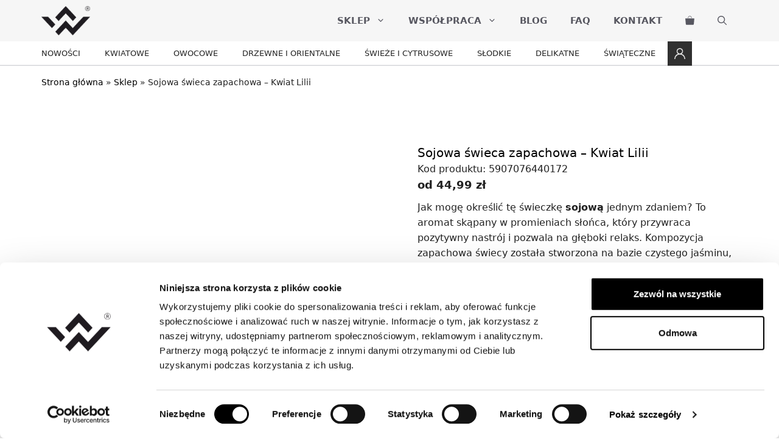

--- FILE ---
content_type: text/html; charset=UTF-8
request_url: https://johnywick.pl/sklep-ze-swiecami/kwiat-lilii/
body_size: 43827
content:
<!DOCTYPE html>
<html lang="pl-PL">
<head>
<meta charset="UTF-8">
<script type="text/javascript" data-cookieconsent="ignore">
window.dataLayer = window.dataLayer || [];
function gtag() {
dataLayer.push(arguments);
}
gtag("consent", "default", {
ad_personalization: "denied",
ad_storage: "denied",
ad_user_data: "denied",
analytics_storage: "denied",
functionality_storage: "denied",
personalization_storage: "denied",
security_storage: "granted",
wait_for_update: 500,
});
gtag("set", "ads_data_redaction", true);
</script>
<script type="text/javascript"
id="Cookiebot"
src="https://consent.cookiebot.com/uc.js"
data-implementation="wp"
data-cbid="6be00f97-9ec6-4d3a-b63a-104decba9b0c"
data-culture="PL"
data-blockingmode="auto"
></script>
<style>fscript{display:none!important;}</style><script src='//johnywick.pl/wp-content/cache/wpfc-minified/kq9msmuu/fj0p4.js' type="text/javascript"></script>
<!-- <script src="https://johnywick.pl/wp-content/themes/JohnyWick/assets/js/jsloader.js" type="text/javascript"/></script> --><meta name='robots' content='index, follow, max-image-preview:large, max-snippet:-1, max-video-preview:-1' />
<meta name="viewport" content="width=device-width, initial-scale=1">
<!-- This site is optimized with the Yoast SEO plugin v26.7 - https://yoast.com/wordpress/plugins/seo/ -->
<title>Sojowa świeca zapachowa - Kwiat Lilii - Sojowe świece zapachowe - JohnyWick</title>
<link rel="canonical" href="https://johnywick.pl/sklep-ze-swiecami/kwiat-lilii/" />
<meta property="og:locale" content="pl_PL" />
<meta property="og:type" content="article" />
<meta property="og:title" content="Sojowa świeca zapachowa - Kwiat Lilii - Sojowe świece zapachowe - JohnyWick" />
<meta property="og:description" content="Jak mogę określić tę świeczkę sojową jednym zdaniem? To aromat skąpany w promieniach słońca, który przywraca pozytywny nastrój i pozwala na głęboki relaks. Kompozycja zapachowa świecy została stworzona na bazie czystego jaśminu, białych płatków róży oraz imbiru. Zapach bardzo powoli będzie rozmywał się w delikatną woń białego piżma i drzewa cedrowego. Czy chcesz przekonać się jak pachnie?" />
<meta property="og:url" content="https://johnywick.pl/sklep-ze-swiecami/kwiat-lilii/" />
<meta property="og:site_name" content="Sojowe świece zapachowe - JohnyWick" />
<meta property="article:modified_time" content="2026-01-07T20:07:51+00:00" />
<meta property="og:image" content="https://johnywick.pl/wp-content/uploads/2022/03/swieca-sojowa-zapachowa-kwiat-lilii.jpg" />
<meta property="og:image:width" content="1080" />
<meta property="og:image:height" content="1080" />
<meta property="og:image:type" content="image/jpeg" />
<meta name="twitter:card" content="summary_large_image" />
<meta name="twitter:label1" content="Szacowany czas czytania" />
<meta name="twitter:data1" content="3 minuty" />
<script type="application/ld+json" class="yoast-schema-graph">{"@context":"https://schema.org","@graph":[{"@type":"WebPage","@id":"https://johnywick.pl/sklep-ze-swiecami/kwiat-lilii/","url":"https://johnywick.pl/sklep-ze-swiecami/kwiat-lilii/","name":"Sojowa świeca zapachowa - Kwiat Lilii - Sojowe świece zapachowe - JohnyWick","isPartOf":{"@id":"https://johnywick.pl/#website"},"primaryImageOfPage":{"@id":"https://johnywick.pl/sklep-ze-swiecami/kwiat-lilii/#primaryimage"},"image":{"@id":"https://johnywick.pl/sklep-ze-swiecami/kwiat-lilii/#primaryimage"},"thumbnailUrl":"https://johnywick.pl/wp-content/uploads/2022/03/swieca-sojowa-zapachowa-kwiat-lilii.jpg","datePublished":"2019-07-24T13:28:42+00:00","dateModified":"2026-01-07T20:07:51+00:00","breadcrumb":{"@id":"https://johnywick.pl/sklep-ze-swiecami/kwiat-lilii/#breadcrumb"},"inLanguage":"pl-PL","potentialAction":[{"@type":"ReadAction","target":["https://johnywick.pl/sklep-ze-swiecami/kwiat-lilii/"]}]},{"@type":"ImageObject","inLanguage":"pl-PL","@id":"https://johnywick.pl/sklep-ze-swiecami/kwiat-lilii/#primaryimage","url":"https://johnywick.pl/wp-content/uploads/2022/03/swieca-sojowa-zapachowa-kwiat-lilii.jpg","contentUrl":"https://johnywick.pl/wp-content/uploads/2022/03/swieca-sojowa-zapachowa-kwiat-lilii.jpg","width":1080,"height":1080,"caption":"świeca sojowa zapachowa kwiat lilii"},{"@type":"BreadcrumbList","@id":"https://johnywick.pl/sklep-ze-swiecami/kwiat-lilii/#breadcrumb","itemListElement":[{"@type":"ListItem","position":1,"name":"Strona główna","item":"https://johnywick.pl/"},{"@type":"ListItem","position":2,"name":"Sklep","item":"https://johnywick.pl/sklep/"},{"@type":"ListItem","position":3,"name":"Sojowa świeca zapachowa &#8211; Kwiat Lilii"}]},{"@type":"WebSite","@id":"https://johnywick.pl/#website","url":"https://johnywick.pl/","name":"Sojowe świece zapachowe - JohnyWick","description":"Producent świec zapachowych","publisher":{"@id":"https://johnywick.pl/#organization"},"potentialAction":[{"@type":"SearchAction","target":{"@type":"EntryPoint","urlTemplate":"https://johnywick.pl/?s={search_term_string}"},"query-input":{"@type":"PropertyValueSpecification","valueRequired":true,"valueName":"search_term_string"}}],"inLanguage":"pl-PL"},{"@type":"Organization","@id":"https://johnywick.pl/#organization","name":"Sojowe świece zapachowe - JohnyWick","url":"https://johnywick.pl/","logo":{"@type":"ImageObject","inLanguage":"pl-PL","@id":"https://johnywick.pl/#/schema/logo/image/","url":"https://johnywick.pl/wp-content/uploads/2022/05/logo-W-R.png","contentUrl":"https://johnywick.pl/wp-content/uploads/2022/05/logo-W-R.png","width":774,"height":468,"caption":"Sojowe świece zapachowe - JohnyWick"},"image":{"@id":"https://johnywick.pl/#/schema/logo/image/"}}]}</script>
<!-- / Yoast SEO plugin. -->
<link rel='dns-prefetch' href='//www.googletagmanager.com' />
<link rel="alternate" type="application/rss+xml" title="Sojowe świece zapachowe - JohnyWick &raquo; Kanał z wpisami" href="https://johnywick.pl/feed/" />
<link rel="alternate" type="application/rss+xml" title="Sojowe świece zapachowe - JohnyWick &raquo; Kanał z komentarzami" href="https://johnywick.pl/comments/feed/" />
<link rel="alternate" type="application/rss+xml" title="Sojowe świece zapachowe - JohnyWick &raquo; Sojowa świeca zapachowa &#8211; Kwiat Lilii Kanał z komentarzami" href="https://johnywick.pl/sklep-ze-swiecami/kwiat-lilii/feed/" />
<link rel="alternate" title="oEmbed (JSON)" type="application/json+oembed" href="https://johnywick.pl/wp-json/oembed/1.0/embed?url=https%3A%2F%2Fjohnywick.pl%2Fsklep-ze-swiecami%2Fkwiat-lilii%2F" />
<link rel="alternate" title="oEmbed (XML)" type="text/xml+oembed" href="https://johnywick.pl/wp-json/oembed/1.0/embed?url=https%3A%2F%2Fjohnywick.pl%2Fsklep-ze-swiecami%2Fkwiat-lilii%2F&#038;format=xml" />
<style id='wp-img-auto-sizes-contain-inline-css'>
img:is([sizes=auto i],[sizes^="auto," i]){contain-intrinsic-size:3000px 1500px}
/*# sourceURL=wp-img-auto-sizes-contain-inline-css */
</style>
<!-- <link rel='stylesheet' id='font-awesome-css' href='https://johnywick.pl/wp-content/plugins/advanced-product-labels-for-woocommerce/berocket/assets/css/font-awesome.min.css' media='all' /> -->
<!-- <link rel='stylesheet' id='berocket_products_label_style-css' href='https://johnywick.pl/wp-content/plugins/advanced-product-labels-for-woocommerce/css/frontend.css?ver=3.3.3.1' media='all' /> -->
<link rel="stylesheet" type="text/css" href="//johnywick.pl/wp-content/cache/wpfc-minified/7z44l87b/fj0p4.css" media="all"/>
<style id='berocket_products_label_style-inline-css'>
.berocket_better_labels:before,
.berocket_better_labels:after {
clear: both;
content: " ";
display: block;
}
.berocket_better_labels.berocket_better_labels_image {
position: absolute!important;
top: 0px!important;
bottom: 0px!important;
left: 0px!important;
right: 0px!important;
pointer-events: none;
}
.berocket_better_labels.berocket_better_labels_image * {
pointer-events: none;
}
.berocket_better_labels.berocket_better_labels_image img,
.berocket_better_labels.berocket_better_labels_image .fa,
.berocket_better_labels.berocket_better_labels_image .berocket_color_label,
.berocket_better_labels.berocket_better_labels_image .berocket_image_background,
.berocket_better_labels .berocket_better_labels_line .br_alabel,
.berocket_better_labels .berocket_better_labels_line .br_alabel span {
pointer-events: all;
}
.berocket_better_labels .berocket_color_label,
.br_alabel .berocket_color_label {
width: 100%;
height: 100%;
display: block;
}
.berocket_better_labels .berocket_better_labels_position_left {
text-align:left;
float: left;
clear: left;
}
.berocket_better_labels .berocket_better_labels_position_center {
text-align:center;
}
.berocket_better_labels .berocket_better_labels_position_right {
text-align:right;
float: right;
clear: right;
}
.berocket_better_labels.berocket_better_labels_label {
clear: both
}
.berocket_better_labels .berocket_better_labels_line {
line-height: 1px;
}
.berocket_better_labels.berocket_better_labels_label .berocket_better_labels_line {
clear: none;
}
.berocket_better_labels .berocket_better_labels_position_left .berocket_better_labels_line {
clear: left;
}
.berocket_better_labels .berocket_better_labels_position_right .berocket_better_labels_line {
clear: right;
}
.berocket_better_labels .berocket_better_labels_line .br_alabel {
display: inline-block;
position: relative;
top: 0!important;
left: 0!important;
right: 0!important;
line-height: 1px;
}.berocket_better_labels .berocket_better_labels_position {
display: flex;
flex-direction: column;
}
.berocket_better_labels .berocket_better_labels_position.berocket_better_labels_position_left {
align-items: start;
}
.berocket_better_labels .berocket_better_labels_position.berocket_better_labels_position_right {
align-items: end;
}
.rtl .berocket_better_labels .berocket_better_labels_position.berocket_better_labels_position_left {
align-items: end;
}
.rtl .berocket_better_labels .berocket_better_labels_position.berocket_better_labels_position_right {
align-items: start;
}
.berocket_better_labels .berocket_better_labels_position.berocket_better_labels_position_center {
align-items: center;
}
.berocket_better_labels .berocket_better_labels_position .berocket_better_labels_inline {
display: flex;
align-items: start;
}
/*# sourceURL=berocket_products_label_style-inline-css */
</style>
<style id='wp-block-library-inline-css'>
:root{--wp-block-synced-color:#7a00df;--wp-block-synced-color--rgb:122,0,223;--wp-bound-block-color:var(--wp-block-synced-color);--wp-editor-canvas-background:#ddd;--wp-admin-theme-color:#007cba;--wp-admin-theme-color--rgb:0,124,186;--wp-admin-theme-color-darker-10:#006ba1;--wp-admin-theme-color-darker-10--rgb:0,107,160.5;--wp-admin-theme-color-darker-20:#005a87;--wp-admin-theme-color-darker-20--rgb:0,90,135;--wp-admin-border-width-focus:2px}@media (min-resolution:192dpi){:root{--wp-admin-border-width-focus:1.5px}}.wp-element-button{cursor:pointer}:root .has-very-light-gray-background-color{background-color:#eee}:root .has-very-dark-gray-background-color{background-color:#313131}:root .has-very-light-gray-color{color:#eee}:root .has-very-dark-gray-color{color:#313131}:root .has-vivid-green-cyan-to-vivid-cyan-blue-gradient-background{background:linear-gradient(135deg,#00d084,#0693e3)}:root .has-purple-crush-gradient-background{background:linear-gradient(135deg,#34e2e4,#4721fb 50%,#ab1dfe)}:root .has-hazy-dawn-gradient-background{background:linear-gradient(135deg,#faaca8,#dad0ec)}:root .has-subdued-olive-gradient-background{background:linear-gradient(135deg,#fafae1,#67a671)}:root .has-atomic-cream-gradient-background{background:linear-gradient(135deg,#fdd79a,#004a59)}:root .has-nightshade-gradient-background{background:linear-gradient(135deg,#330968,#31cdcf)}:root .has-midnight-gradient-background{background:linear-gradient(135deg,#020381,#2874fc)}:root{--wp--preset--font-size--normal:16px;--wp--preset--font-size--huge:42px}.has-regular-font-size{font-size:1em}.has-larger-font-size{font-size:2.625em}.has-normal-font-size{font-size:var(--wp--preset--font-size--normal)}.has-huge-font-size{font-size:var(--wp--preset--font-size--huge)}.has-text-align-center{text-align:center}.has-text-align-left{text-align:left}.has-text-align-right{text-align:right}.has-fit-text{white-space:nowrap!important}#end-resizable-editor-section{display:none}.aligncenter{clear:both}.items-justified-left{justify-content:flex-start}.items-justified-center{justify-content:center}.items-justified-right{justify-content:flex-end}.items-justified-space-between{justify-content:space-between}.screen-reader-text{border:0;clip-path:inset(50%);height:1px;margin:-1px;overflow:hidden;padding:0;position:absolute;width:1px;word-wrap:normal!important}.screen-reader-text:focus{background-color:#ddd;clip-path:none;color:#444;display:block;font-size:1em;height:auto;left:5px;line-height:normal;padding:15px 23px 14px;text-decoration:none;top:5px;width:auto;z-index:100000}html :where(.has-border-color){border-style:solid}html :where([style*=border-top-color]){border-top-style:solid}html :where([style*=border-right-color]){border-right-style:solid}html :where([style*=border-bottom-color]){border-bottom-style:solid}html :where([style*=border-left-color]){border-left-style:solid}html :where([style*=border-width]){border-style:solid}html :where([style*=border-top-width]){border-top-style:solid}html :where([style*=border-right-width]){border-right-style:solid}html :where([style*=border-bottom-width]){border-bottom-style:solid}html :where([style*=border-left-width]){border-left-style:solid}html :where(img[class*=wp-image-]){height:auto;max-width:100%}:where(figure){margin:0 0 1em}html :where(.is-position-sticky){--wp-admin--admin-bar--position-offset:var(--wp-admin--admin-bar--height,0px)}@media screen and (max-width:600px){html :where(.is-position-sticky){--wp-admin--admin-bar--position-offset:0px}}
/*# sourceURL=wp-block-library-inline-css */
</style><style id='wp-block-heading-inline-css'>
h1:where(.wp-block-heading).has-background,h2:where(.wp-block-heading).has-background,h3:where(.wp-block-heading).has-background,h4:where(.wp-block-heading).has-background,h5:where(.wp-block-heading).has-background,h6:where(.wp-block-heading).has-background{padding:1.25em 2.375em}h1.has-text-align-left[style*=writing-mode]:where([style*=vertical-lr]),h1.has-text-align-right[style*=writing-mode]:where([style*=vertical-rl]),h2.has-text-align-left[style*=writing-mode]:where([style*=vertical-lr]),h2.has-text-align-right[style*=writing-mode]:where([style*=vertical-rl]),h3.has-text-align-left[style*=writing-mode]:where([style*=vertical-lr]),h3.has-text-align-right[style*=writing-mode]:where([style*=vertical-rl]),h4.has-text-align-left[style*=writing-mode]:where([style*=vertical-lr]),h4.has-text-align-right[style*=writing-mode]:where([style*=vertical-rl]),h5.has-text-align-left[style*=writing-mode]:where([style*=vertical-lr]),h5.has-text-align-right[style*=writing-mode]:where([style*=vertical-rl]),h6.has-text-align-left[style*=writing-mode]:where([style*=vertical-lr]),h6.has-text-align-right[style*=writing-mode]:where([style*=vertical-rl]){rotate:180deg}
/*# sourceURL=https://johnywick.pl/wp-includes/blocks/heading/style.min.css */
</style>
<style id='wp-block-image-inline-css'>
.wp-block-image>a,.wp-block-image>figure>a{display:inline-block}.wp-block-image img{box-sizing:border-box;height:auto;max-width:100%;vertical-align:bottom}@media not (prefers-reduced-motion){.wp-block-image img.hide{visibility:hidden}.wp-block-image img.show{animation:show-content-image .4s}}.wp-block-image[style*=border-radius] img,.wp-block-image[style*=border-radius]>a{border-radius:inherit}.wp-block-image.has-custom-border img{box-sizing:border-box}.wp-block-image.aligncenter{text-align:center}.wp-block-image.alignfull>a,.wp-block-image.alignwide>a{width:100%}.wp-block-image.alignfull img,.wp-block-image.alignwide img{height:auto;width:100%}.wp-block-image .aligncenter,.wp-block-image .alignleft,.wp-block-image .alignright,.wp-block-image.aligncenter,.wp-block-image.alignleft,.wp-block-image.alignright{display:table}.wp-block-image .aligncenter>figcaption,.wp-block-image .alignleft>figcaption,.wp-block-image .alignright>figcaption,.wp-block-image.aligncenter>figcaption,.wp-block-image.alignleft>figcaption,.wp-block-image.alignright>figcaption{caption-side:bottom;display:table-caption}.wp-block-image .alignleft{float:left;margin:.5em 1em .5em 0}.wp-block-image .alignright{float:right;margin:.5em 0 .5em 1em}.wp-block-image .aligncenter{margin-left:auto;margin-right:auto}.wp-block-image :where(figcaption){margin-bottom:1em;margin-top:.5em}.wp-block-image.is-style-circle-mask img{border-radius:9999px}@supports ((-webkit-mask-image:none) or (mask-image:none)) or (-webkit-mask-image:none){.wp-block-image.is-style-circle-mask img{border-radius:0;-webkit-mask-image:url('data:image/svg+xml;utf8,<svg viewBox="0 0 100 100" xmlns="http://www.w3.org/2000/svg"><circle cx="50" cy="50" r="50"/></svg>');mask-image:url('data:image/svg+xml;utf8,<svg viewBox="0 0 100 100" xmlns="http://www.w3.org/2000/svg"><circle cx="50" cy="50" r="50"/></svg>');mask-mode:alpha;-webkit-mask-position:center;mask-position:center;-webkit-mask-repeat:no-repeat;mask-repeat:no-repeat;-webkit-mask-size:contain;mask-size:contain}}:root :where(.wp-block-image.is-style-rounded img,.wp-block-image .is-style-rounded img){border-radius:9999px}.wp-block-image figure{margin:0}.wp-lightbox-container{display:flex;flex-direction:column;position:relative}.wp-lightbox-container img{cursor:zoom-in}.wp-lightbox-container img:hover+button{opacity:1}.wp-lightbox-container button{align-items:center;backdrop-filter:blur(16px) saturate(180%);background-color:#5a5a5a40;border:none;border-radius:4px;cursor:zoom-in;display:flex;height:20px;justify-content:center;opacity:0;padding:0;position:absolute;right:16px;text-align:center;top:16px;width:20px;z-index:100}@media not (prefers-reduced-motion){.wp-lightbox-container button{transition:opacity .2s ease}}.wp-lightbox-container button:focus-visible{outline:3px auto #5a5a5a40;outline:3px auto -webkit-focus-ring-color;outline-offset:3px}.wp-lightbox-container button:hover{cursor:pointer;opacity:1}.wp-lightbox-container button:focus{opacity:1}.wp-lightbox-container button:focus,.wp-lightbox-container button:hover,.wp-lightbox-container button:not(:hover):not(:active):not(.has-background){background-color:#5a5a5a40;border:none}.wp-lightbox-overlay{box-sizing:border-box;cursor:zoom-out;height:100vh;left:0;overflow:hidden;position:fixed;top:0;visibility:hidden;width:100%;z-index:100000}.wp-lightbox-overlay .close-button{align-items:center;cursor:pointer;display:flex;justify-content:center;min-height:40px;min-width:40px;padding:0;position:absolute;right:calc(env(safe-area-inset-right) + 16px);top:calc(env(safe-area-inset-top) + 16px);z-index:5000000}.wp-lightbox-overlay .close-button:focus,.wp-lightbox-overlay .close-button:hover,.wp-lightbox-overlay .close-button:not(:hover):not(:active):not(.has-background){background:none;border:none}.wp-lightbox-overlay .lightbox-image-container{height:var(--wp--lightbox-container-height);left:50%;overflow:hidden;position:absolute;top:50%;transform:translate(-50%,-50%);transform-origin:top left;width:var(--wp--lightbox-container-width);z-index:9999999999}.wp-lightbox-overlay .wp-block-image{align-items:center;box-sizing:border-box;display:flex;height:100%;justify-content:center;margin:0;position:relative;transform-origin:0 0;width:100%;z-index:3000000}.wp-lightbox-overlay .wp-block-image img{height:var(--wp--lightbox-image-height);min-height:var(--wp--lightbox-image-height);min-width:var(--wp--lightbox-image-width);width:var(--wp--lightbox-image-width)}.wp-lightbox-overlay .wp-block-image figcaption{display:none}.wp-lightbox-overlay button{background:none;border:none}.wp-lightbox-overlay .scrim{background-color:#fff;height:100%;opacity:.9;position:absolute;width:100%;z-index:2000000}.wp-lightbox-overlay.active{visibility:visible}@media not (prefers-reduced-motion){.wp-lightbox-overlay.active{animation:turn-on-visibility .25s both}.wp-lightbox-overlay.active img{animation:turn-on-visibility .35s both}.wp-lightbox-overlay.show-closing-animation:not(.active){animation:turn-off-visibility .35s both}.wp-lightbox-overlay.show-closing-animation:not(.active) img{animation:turn-off-visibility .25s both}.wp-lightbox-overlay.zoom.active{animation:none;opacity:1;visibility:visible}.wp-lightbox-overlay.zoom.active .lightbox-image-container{animation:lightbox-zoom-in .4s}.wp-lightbox-overlay.zoom.active .lightbox-image-container img{animation:none}.wp-lightbox-overlay.zoom.active .scrim{animation:turn-on-visibility .4s forwards}.wp-lightbox-overlay.zoom.show-closing-animation:not(.active){animation:none}.wp-lightbox-overlay.zoom.show-closing-animation:not(.active) .lightbox-image-container{animation:lightbox-zoom-out .4s}.wp-lightbox-overlay.zoom.show-closing-animation:not(.active) .lightbox-image-container img{animation:none}.wp-lightbox-overlay.zoom.show-closing-animation:not(.active) .scrim{animation:turn-off-visibility .4s forwards}}@keyframes show-content-image{0%{visibility:hidden}99%{visibility:hidden}to{visibility:visible}}@keyframes turn-on-visibility{0%{opacity:0}to{opacity:1}}@keyframes turn-off-visibility{0%{opacity:1;visibility:visible}99%{opacity:0;visibility:visible}to{opacity:0;visibility:hidden}}@keyframes lightbox-zoom-in{0%{transform:translate(calc((-100vw + var(--wp--lightbox-scrollbar-width))/2 + var(--wp--lightbox-initial-left-position)),calc(-50vh + var(--wp--lightbox-initial-top-position))) scale(var(--wp--lightbox-scale))}to{transform:translate(-50%,-50%) scale(1)}}@keyframes lightbox-zoom-out{0%{transform:translate(-50%,-50%) scale(1);visibility:visible}99%{visibility:visible}to{transform:translate(calc((-100vw + var(--wp--lightbox-scrollbar-width))/2 + var(--wp--lightbox-initial-left-position)),calc(-50vh + var(--wp--lightbox-initial-top-position))) scale(var(--wp--lightbox-scale));visibility:hidden}}
/*# sourceURL=https://johnywick.pl/wp-includes/blocks/image/style.min.css */
</style>
<style id='wp-block-group-inline-css'>
.wp-block-group{box-sizing:border-box}:where(.wp-block-group.wp-block-group-is-layout-constrained){position:relative}
/*# sourceURL=https://johnywick.pl/wp-includes/blocks/group/style.min.css */
</style>
<style id='wp-block-social-links-inline-css'>
.wp-block-social-links{background:none;box-sizing:border-box;margin-left:0;padding-left:0;padding-right:0;text-indent:0}.wp-block-social-links .wp-social-link a,.wp-block-social-links .wp-social-link a:hover{border-bottom:0;box-shadow:none;text-decoration:none}.wp-block-social-links .wp-social-link svg{height:1em;width:1em}.wp-block-social-links .wp-social-link span:not(.screen-reader-text){font-size:.65em;margin-left:.5em;margin-right:.5em}.wp-block-social-links.has-small-icon-size{font-size:16px}.wp-block-social-links,.wp-block-social-links.has-normal-icon-size{font-size:24px}.wp-block-social-links.has-large-icon-size{font-size:36px}.wp-block-social-links.has-huge-icon-size{font-size:48px}.wp-block-social-links.aligncenter{display:flex;justify-content:center}.wp-block-social-links.alignright{justify-content:flex-end}.wp-block-social-link{border-radius:9999px;display:block}@media not (prefers-reduced-motion){.wp-block-social-link{transition:transform .1s ease}}.wp-block-social-link{height:auto}.wp-block-social-link a{align-items:center;display:flex;line-height:0}.wp-block-social-link:hover{transform:scale(1.1)}.wp-block-social-links .wp-block-social-link.wp-social-link{display:inline-block;margin:0;padding:0}.wp-block-social-links .wp-block-social-link.wp-social-link .wp-block-social-link-anchor,.wp-block-social-links .wp-block-social-link.wp-social-link .wp-block-social-link-anchor svg,.wp-block-social-links .wp-block-social-link.wp-social-link .wp-block-social-link-anchor:active,.wp-block-social-links .wp-block-social-link.wp-social-link .wp-block-social-link-anchor:hover,.wp-block-social-links .wp-block-social-link.wp-social-link .wp-block-social-link-anchor:visited{color:currentColor;fill:currentColor}:where(.wp-block-social-links:not(.is-style-logos-only)) .wp-social-link{background-color:#f0f0f0;color:#444}:where(.wp-block-social-links:not(.is-style-logos-only)) .wp-social-link-amazon{background-color:#f90;color:#fff}:where(.wp-block-social-links:not(.is-style-logos-only)) .wp-social-link-bandcamp{background-color:#1ea0c3;color:#fff}:where(.wp-block-social-links:not(.is-style-logos-only)) .wp-social-link-behance{background-color:#0757fe;color:#fff}:where(.wp-block-social-links:not(.is-style-logos-only)) .wp-social-link-bluesky{background-color:#0a7aff;color:#fff}:where(.wp-block-social-links:not(.is-style-logos-only)) .wp-social-link-codepen{background-color:#1e1f26;color:#fff}:where(.wp-block-social-links:not(.is-style-logos-only)) .wp-social-link-deviantart{background-color:#02e49b;color:#fff}:where(.wp-block-social-links:not(.is-style-logos-only)) .wp-social-link-discord{background-color:#5865f2;color:#fff}:where(.wp-block-social-links:not(.is-style-logos-only)) .wp-social-link-dribbble{background-color:#e94c89;color:#fff}:where(.wp-block-social-links:not(.is-style-logos-only)) .wp-social-link-dropbox{background-color:#4280ff;color:#fff}:where(.wp-block-social-links:not(.is-style-logos-only)) .wp-social-link-etsy{background-color:#f45800;color:#fff}:where(.wp-block-social-links:not(.is-style-logos-only)) .wp-social-link-facebook{background-color:#0866ff;color:#fff}:where(.wp-block-social-links:not(.is-style-logos-only)) .wp-social-link-fivehundredpx{background-color:#000;color:#fff}:where(.wp-block-social-links:not(.is-style-logos-only)) .wp-social-link-flickr{background-color:#0461dd;color:#fff}:where(.wp-block-social-links:not(.is-style-logos-only)) .wp-social-link-foursquare{background-color:#e65678;color:#fff}:where(.wp-block-social-links:not(.is-style-logos-only)) .wp-social-link-github{background-color:#24292d;color:#fff}:where(.wp-block-social-links:not(.is-style-logos-only)) .wp-social-link-goodreads{background-color:#eceadd;color:#382110}:where(.wp-block-social-links:not(.is-style-logos-only)) .wp-social-link-google{background-color:#ea4434;color:#fff}:where(.wp-block-social-links:not(.is-style-logos-only)) .wp-social-link-gravatar{background-color:#1d4fc4;color:#fff}:where(.wp-block-social-links:not(.is-style-logos-only)) .wp-social-link-instagram{background-color:#f00075;color:#fff}:where(.wp-block-social-links:not(.is-style-logos-only)) .wp-social-link-lastfm{background-color:#e21b24;color:#fff}:where(.wp-block-social-links:not(.is-style-logos-only)) .wp-social-link-linkedin{background-color:#0d66c2;color:#fff}:where(.wp-block-social-links:not(.is-style-logos-only)) .wp-social-link-mastodon{background-color:#3288d4;color:#fff}:where(.wp-block-social-links:not(.is-style-logos-only)) .wp-social-link-medium{background-color:#000;color:#fff}:where(.wp-block-social-links:not(.is-style-logos-only)) .wp-social-link-meetup{background-color:#f6405f;color:#fff}:where(.wp-block-social-links:not(.is-style-logos-only)) .wp-social-link-patreon{background-color:#000;color:#fff}:where(.wp-block-social-links:not(.is-style-logos-only)) .wp-social-link-pinterest{background-color:#e60122;color:#fff}:where(.wp-block-social-links:not(.is-style-logos-only)) .wp-social-link-pocket{background-color:#ef4155;color:#fff}:where(.wp-block-social-links:not(.is-style-logos-only)) .wp-social-link-reddit{background-color:#ff4500;color:#fff}:where(.wp-block-social-links:not(.is-style-logos-only)) .wp-social-link-skype{background-color:#0478d7;color:#fff}:where(.wp-block-social-links:not(.is-style-logos-only)) .wp-social-link-snapchat{background-color:#fefc00;color:#fff;stroke:#000}:where(.wp-block-social-links:not(.is-style-logos-only)) .wp-social-link-soundcloud{background-color:#ff5600;color:#fff}:where(.wp-block-social-links:not(.is-style-logos-only)) .wp-social-link-spotify{background-color:#1bd760;color:#fff}:where(.wp-block-social-links:not(.is-style-logos-only)) .wp-social-link-telegram{background-color:#2aabee;color:#fff}:where(.wp-block-social-links:not(.is-style-logos-only)) .wp-social-link-threads{background-color:#000;color:#fff}:where(.wp-block-social-links:not(.is-style-logos-only)) .wp-social-link-tiktok{background-color:#000;color:#fff}:where(.wp-block-social-links:not(.is-style-logos-only)) .wp-social-link-tumblr{background-color:#011835;color:#fff}:where(.wp-block-social-links:not(.is-style-logos-only)) .wp-social-link-twitch{background-color:#6440a4;color:#fff}:where(.wp-block-social-links:not(.is-style-logos-only)) .wp-social-link-twitter{background-color:#1da1f2;color:#fff}:where(.wp-block-social-links:not(.is-style-logos-only)) .wp-social-link-vimeo{background-color:#1eb7ea;color:#fff}:where(.wp-block-social-links:not(.is-style-logos-only)) .wp-social-link-vk{background-color:#4680c2;color:#fff}:where(.wp-block-social-links:not(.is-style-logos-only)) .wp-social-link-wordpress{background-color:#3499cd;color:#fff}:where(.wp-block-social-links:not(.is-style-logos-only)) .wp-social-link-whatsapp{background-color:#25d366;color:#fff}:where(.wp-block-social-links:not(.is-style-logos-only)) .wp-social-link-x{background-color:#000;color:#fff}:where(.wp-block-social-links:not(.is-style-logos-only)) .wp-social-link-yelp{background-color:#d32422;color:#fff}:where(.wp-block-social-links:not(.is-style-logos-only)) .wp-social-link-youtube{background-color:red;color:#fff}:where(.wp-block-social-links.is-style-logos-only) .wp-social-link{background:none}:where(.wp-block-social-links.is-style-logos-only) .wp-social-link svg{height:1.25em;width:1.25em}:where(.wp-block-social-links.is-style-logos-only) .wp-social-link-amazon{color:#f90}:where(.wp-block-social-links.is-style-logos-only) .wp-social-link-bandcamp{color:#1ea0c3}:where(.wp-block-social-links.is-style-logos-only) .wp-social-link-behance{color:#0757fe}:where(.wp-block-social-links.is-style-logos-only) .wp-social-link-bluesky{color:#0a7aff}:where(.wp-block-social-links.is-style-logos-only) .wp-social-link-codepen{color:#1e1f26}:where(.wp-block-social-links.is-style-logos-only) .wp-social-link-deviantart{color:#02e49b}:where(.wp-block-social-links.is-style-logos-only) .wp-social-link-discord{color:#5865f2}:where(.wp-block-social-links.is-style-logos-only) .wp-social-link-dribbble{color:#e94c89}:where(.wp-block-social-links.is-style-logos-only) .wp-social-link-dropbox{color:#4280ff}:where(.wp-block-social-links.is-style-logos-only) .wp-social-link-etsy{color:#f45800}:where(.wp-block-social-links.is-style-logos-only) .wp-social-link-facebook{color:#0866ff}:where(.wp-block-social-links.is-style-logos-only) .wp-social-link-fivehundredpx{color:#000}:where(.wp-block-social-links.is-style-logos-only) .wp-social-link-flickr{color:#0461dd}:where(.wp-block-social-links.is-style-logos-only) .wp-social-link-foursquare{color:#e65678}:where(.wp-block-social-links.is-style-logos-only) .wp-social-link-github{color:#24292d}:where(.wp-block-social-links.is-style-logos-only) .wp-social-link-goodreads{color:#382110}:where(.wp-block-social-links.is-style-logos-only) .wp-social-link-google{color:#ea4434}:where(.wp-block-social-links.is-style-logos-only) .wp-social-link-gravatar{color:#1d4fc4}:where(.wp-block-social-links.is-style-logos-only) .wp-social-link-instagram{color:#f00075}:where(.wp-block-social-links.is-style-logos-only) .wp-social-link-lastfm{color:#e21b24}:where(.wp-block-social-links.is-style-logos-only) .wp-social-link-linkedin{color:#0d66c2}:where(.wp-block-social-links.is-style-logos-only) .wp-social-link-mastodon{color:#3288d4}:where(.wp-block-social-links.is-style-logos-only) .wp-social-link-medium{color:#000}:where(.wp-block-social-links.is-style-logos-only) .wp-social-link-meetup{color:#f6405f}:where(.wp-block-social-links.is-style-logos-only) .wp-social-link-patreon{color:#000}:where(.wp-block-social-links.is-style-logos-only) .wp-social-link-pinterest{color:#e60122}:where(.wp-block-social-links.is-style-logos-only) .wp-social-link-pocket{color:#ef4155}:where(.wp-block-social-links.is-style-logos-only) .wp-social-link-reddit{color:#ff4500}:where(.wp-block-social-links.is-style-logos-only) .wp-social-link-skype{color:#0478d7}:where(.wp-block-social-links.is-style-logos-only) .wp-social-link-snapchat{color:#fff;stroke:#000}:where(.wp-block-social-links.is-style-logos-only) .wp-social-link-soundcloud{color:#ff5600}:where(.wp-block-social-links.is-style-logos-only) .wp-social-link-spotify{color:#1bd760}:where(.wp-block-social-links.is-style-logos-only) .wp-social-link-telegram{color:#2aabee}:where(.wp-block-social-links.is-style-logos-only) .wp-social-link-threads{color:#000}:where(.wp-block-social-links.is-style-logos-only) .wp-social-link-tiktok{color:#000}:where(.wp-block-social-links.is-style-logos-only) .wp-social-link-tumblr{color:#011835}:where(.wp-block-social-links.is-style-logos-only) .wp-social-link-twitch{color:#6440a4}:where(.wp-block-social-links.is-style-logos-only) .wp-social-link-twitter{color:#1da1f2}:where(.wp-block-social-links.is-style-logos-only) .wp-social-link-vimeo{color:#1eb7ea}:where(.wp-block-social-links.is-style-logos-only) .wp-social-link-vk{color:#4680c2}:where(.wp-block-social-links.is-style-logos-only) .wp-social-link-whatsapp{color:#25d366}:where(.wp-block-social-links.is-style-logos-only) .wp-social-link-wordpress{color:#3499cd}:where(.wp-block-social-links.is-style-logos-only) .wp-social-link-x{color:#000}:where(.wp-block-social-links.is-style-logos-only) .wp-social-link-yelp{color:#d32422}:where(.wp-block-social-links.is-style-logos-only) .wp-social-link-youtube{color:red}.wp-block-social-links.is-style-pill-shape .wp-social-link{width:auto}:root :where(.wp-block-social-links .wp-social-link a){padding:.25em}:root :where(.wp-block-social-links.is-style-logos-only .wp-social-link a){padding:0}:root :where(.wp-block-social-links.is-style-pill-shape .wp-social-link a){padding-left:.6666666667em;padding-right:.6666666667em}.wp-block-social-links:not(.has-icon-color):not(.has-icon-background-color) .wp-social-link-snapchat .wp-block-social-link-label{color:#000}
/*# sourceURL=https://johnywick.pl/wp-includes/blocks/social-links/style.min.css */
</style>
<style id='global-styles-inline-css'>
:root{--wp--preset--aspect-ratio--square: 1;--wp--preset--aspect-ratio--4-3: 4/3;--wp--preset--aspect-ratio--3-4: 3/4;--wp--preset--aspect-ratio--3-2: 3/2;--wp--preset--aspect-ratio--2-3: 2/3;--wp--preset--aspect-ratio--16-9: 16/9;--wp--preset--aspect-ratio--9-16: 9/16;--wp--preset--color--black: #000000;--wp--preset--color--cyan-bluish-gray: #abb8c3;--wp--preset--color--white: #ffffff;--wp--preset--color--pale-pink: #f78da7;--wp--preset--color--vivid-red: #cf2e2e;--wp--preset--color--luminous-vivid-orange: #ff6900;--wp--preset--color--luminous-vivid-amber: #fcb900;--wp--preset--color--light-green-cyan: #7bdcb5;--wp--preset--color--vivid-green-cyan: #00d084;--wp--preset--color--pale-cyan-blue: #8ed1fc;--wp--preset--color--vivid-cyan-blue: #0693e3;--wp--preset--color--vivid-purple: #9b51e0;--wp--preset--color--contrast: var(--contrast);--wp--preset--color--contrast-2: var(--contrast-2);--wp--preset--color--contrast-3: var(--contrast-3);--wp--preset--color--base: var(--base);--wp--preset--color--base-2: var(--base-2);--wp--preset--color--base-3: var(--base-3);--wp--preset--color--accent: var(--accent);--wp--preset--gradient--vivid-cyan-blue-to-vivid-purple: linear-gradient(135deg,rgb(6,147,227) 0%,rgb(155,81,224) 100%);--wp--preset--gradient--light-green-cyan-to-vivid-green-cyan: linear-gradient(135deg,rgb(122,220,180) 0%,rgb(0,208,130) 100%);--wp--preset--gradient--luminous-vivid-amber-to-luminous-vivid-orange: linear-gradient(135deg,rgb(252,185,0) 0%,rgb(255,105,0) 100%);--wp--preset--gradient--luminous-vivid-orange-to-vivid-red: linear-gradient(135deg,rgb(255,105,0) 0%,rgb(207,46,46) 100%);--wp--preset--gradient--very-light-gray-to-cyan-bluish-gray: linear-gradient(135deg,rgb(238,238,238) 0%,rgb(169,184,195) 100%);--wp--preset--gradient--cool-to-warm-spectrum: linear-gradient(135deg,rgb(74,234,220) 0%,rgb(151,120,209) 20%,rgb(207,42,186) 40%,rgb(238,44,130) 60%,rgb(251,105,98) 80%,rgb(254,248,76) 100%);--wp--preset--gradient--blush-light-purple: linear-gradient(135deg,rgb(255,206,236) 0%,rgb(152,150,240) 100%);--wp--preset--gradient--blush-bordeaux: linear-gradient(135deg,rgb(254,205,165) 0%,rgb(254,45,45) 50%,rgb(107,0,62) 100%);--wp--preset--gradient--luminous-dusk: linear-gradient(135deg,rgb(255,203,112) 0%,rgb(199,81,192) 50%,rgb(65,88,208) 100%);--wp--preset--gradient--pale-ocean: linear-gradient(135deg,rgb(255,245,203) 0%,rgb(182,227,212) 50%,rgb(51,167,181) 100%);--wp--preset--gradient--electric-grass: linear-gradient(135deg,rgb(202,248,128) 0%,rgb(113,206,126) 100%);--wp--preset--gradient--midnight: linear-gradient(135deg,rgb(2,3,129) 0%,rgb(40,116,252) 100%);--wp--preset--font-size--small: 13px;--wp--preset--font-size--medium: 20px;--wp--preset--font-size--large: 36px;--wp--preset--font-size--x-large: 42px;--wp--preset--spacing--20: 0.44rem;--wp--preset--spacing--30: 0.67rem;--wp--preset--spacing--40: 1rem;--wp--preset--spacing--50: 1.5rem;--wp--preset--spacing--60: 2.25rem;--wp--preset--spacing--70: 3.38rem;--wp--preset--spacing--80: 5.06rem;--wp--preset--shadow--natural: 6px 6px 9px rgba(0, 0, 0, 0.2);--wp--preset--shadow--deep: 12px 12px 50px rgba(0, 0, 0, 0.4);--wp--preset--shadow--sharp: 6px 6px 0px rgba(0, 0, 0, 0.2);--wp--preset--shadow--outlined: 6px 6px 0px -3px rgb(255, 255, 255), 6px 6px rgb(0, 0, 0);--wp--preset--shadow--crisp: 6px 6px 0px rgb(0, 0, 0);}:where(.is-layout-flex){gap: 0.5em;}:where(.is-layout-grid){gap: 0.5em;}body .is-layout-flex{display: flex;}.is-layout-flex{flex-wrap: wrap;align-items: center;}.is-layout-flex > :is(*, div){margin: 0;}body .is-layout-grid{display: grid;}.is-layout-grid > :is(*, div){margin: 0;}:where(.wp-block-columns.is-layout-flex){gap: 2em;}:where(.wp-block-columns.is-layout-grid){gap: 2em;}:where(.wp-block-post-template.is-layout-flex){gap: 1.25em;}:where(.wp-block-post-template.is-layout-grid){gap: 1.25em;}.has-black-color{color: var(--wp--preset--color--black) !important;}.has-cyan-bluish-gray-color{color: var(--wp--preset--color--cyan-bluish-gray) !important;}.has-white-color{color: var(--wp--preset--color--white) !important;}.has-pale-pink-color{color: var(--wp--preset--color--pale-pink) !important;}.has-vivid-red-color{color: var(--wp--preset--color--vivid-red) !important;}.has-luminous-vivid-orange-color{color: var(--wp--preset--color--luminous-vivid-orange) !important;}.has-luminous-vivid-amber-color{color: var(--wp--preset--color--luminous-vivid-amber) !important;}.has-light-green-cyan-color{color: var(--wp--preset--color--light-green-cyan) !important;}.has-vivid-green-cyan-color{color: var(--wp--preset--color--vivid-green-cyan) !important;}.has-pale-cyan-blue-color{color: var(--wp--preset--color--pale-cyan-blue) !important;}.has-vivid-cyan-blue-color{color: var(--wp--preset--color--vivid-cyan-blue) !important;}.has-vivid-purple-color{color: var(--wp--preset--color--vivid-purple) !important;}.has-black-background-color{background-color: var(--wp--preset--color--black) !important;}.has-cyan-bluish-gray-background-color{background-color: var(--wp--preset--color--cyan-bluish-gray) !important;}.has-white-background-color{background-color: var(--wp--preset--color--white) !important;}.has-pale-pink-background-color{background-color: var(--wp--preset--color--pale-pink) !important;}.has-vivid-red-background-color{background-color: var(--wp--preset--color--vivid-red) !important;}.has-luminous-vivid-orange-background-color{background-color: var(--wp--preset--color--luminous-vivid-orange) !important;}.has-luminous-vivid-amber-background-color{background-color: var(--wp--preset--color--luminous-vivid-amber) !important;}.has-light-green-cyan-background-color{background-color: var(--wp--preset--color--light-green-cyan) !important;}.has-vivid-green-cyan-background-color{background-color: var(--wp--preset--color--vivid-green-cyan) !important;}.has-pale-cyan-blue-background-color{background-color: var(--wp--preset--color--pale-cyan-blue) !important;}.has-vivid-cyan-blue-background-color{background-color: var(--wp--preset--color--vivid-cyan-blue) !important;}.has-vivid-purple-background-color{background-color: var(--wp--preset--color--vivid-purple) !important;}.has-black-border-color{border-color: var(--wp--preset--color--black) !important;}.has-cyan-bluish-gray-border-color{border-color: var(--wp--preset--color--cyan-bluish-gray) !important;}.has-white-border-color{border-color: var(--wp--preset--color--white) !important;}.has-pale-pink-border-color{border-color: var(--wp--preset--color--pale-pink) !important;}.has-vivid-red-border-color{border-color: var(--wp--preset--color--vivid-red) !important;}.has-luminous-vivid-orange-border-color{border-color: var(--wp--preset--color--luminous-vivid-orange) !important;}.has-luminous-vivid-amber-border-color{border-color: var(--wp--preset--color--luminous-vivid-amber) !important;}.has-light-green-cyan-border-color{border-color: var(--wp--preset--color--light-green-cyan) !important;}.has-vivid-green-cyan-border-color{border-color: var(--wp--preset--color--vivid-green-cyan) !important;}.has-pale-cyan-blue-border-color{border-color: var(--wp--preset--color--pale-cyan-blue) !important;}.has-vivid-cyan-blue-border-color{border-color: var(--wp--preset--color--vivid-cyan-blue) !important;}.has-vivid-purple-border-color{border-color: var(--wp--preset--color--vivid-purple) !important;}.has-vivid-cyan-blue-to-vivid-purple-gradient-background{background: var(--wp--preset--gradient--vivid-cyan-blue-to-vivid-purple) !important;}.has-light-green-cyan-to-vivid-green-cyan-gradient-background{background: var(--wp--preset--gradient--light-green-cyan-to-vivid-green-cyan) !important;}.has-luminous-vivid-amber-to-luminous-vivid-orange-gradient-background{background: var(--wp--preset--gradient--luminous-vivid-amber-to-luminous-vivid-orange) !important;}.has-luminous-vivid-orange-to-vivid-red-gradient-background{background: var(--wp--preset--gradient--luminous-vivid-orange-to-vivid-red) !important;}.has-very-light-gray-to-cyan-bluish-gray-gradient-background{background: var(--wp--preset--gradient--very-light-gray-to-cyan-bluish-gray) !important;}.has-cool-to-warm-spectrum-gradient-background{background: var(--wp--preset--gradient--cool-to-warm-spectrum) !important;}.has-blush-light-purple-gradient-background{background: var(--wp--preset--gradient--blush-light-purple) !important;}.has-blush-bordeaux-gradient-background{background: var(--wp--preset--gradient--blush-bordeaux) !important;}.has-luminous-dusk-gradient-background{background: var(--wp--preset--gradient--luminous-dusk) !important;}.has-pale-ocean-gradient-background{background: var(--wp--preset--gradient--pale-ocean) !important;}.has-electric-grass-gradient-background{background: var(--wp--preset--gradient--electric-grass) !important;}.has-midnight-gradient-background{background: var(--wp--preset--gradient--midnight) !important;}.has-small-font-size{font-size: var(--wp--preset--font-size--small) !important;}.has-medium-font-size{font-size: var(--wp--preset--font-size--medium) !important;}.has-large-font-size{font-size: var(--wp--preset--font-size--large) !important;}.has-x-large-font-size{font-size: var(--wp--preset--font-size--x-large) !important;}
/*# sourceURL=global-styles-inline-css */
</style>
<style id='classic-theme-styles-inline-css'>
/*! This file is auto-generated */
.wp-block-button__link{color:#fff;background-color:#32373c;border-radius:9999px;box-shadow:none;text-decoration:none;padding:calc(.667em + 2px) calc(1.333em + 2px);font-size:1.125em}.wp-block-file__button{background:#32373c;color:#fff;text-decoration:none}
/*# sourceURL=/wp-includes/css/classic-themes.min.css */
</style>
<!-- <link rel='stylesheet' id='contact-form-7-css' href='https://johnywick.pl/wp-content/plugins/contact-form-7/includes/css/styles.css?ver=6.1.4' media='all' /> -->
<!-- <link rel='stylesheet' id='lumise-style-css' href='https://johnywick.pl/wp-content/plugins/lumise/assets/css/frontend.css?ver=2.0.6' media='all' /> -->
<!-- <link rel='stylesheet' id='woof-css' href='https://johnywick.pl/wp-content/plugins/woocommerce-products-filter/css/front.css?ver=1.3.7.4' media='all' /> -->
<link rel="stylesheet" type="text/css" href="//johnywick.pl/wp-content/cache/wpfc-minified/fdkt2n0c/fj0q1.css" media="all"/>
<style id='woof-inline-css'>
.woof_products_top_panel li span, .woof_products_top_panel2 li span{background: url(https://johnywick.pl/wp-content/plugins/woocommerce-products-filter/img/delete.png);background-size: 14px 14px;background-repeat: no-repeat;background-position: right;}
.woof_edit_view{
display: none;
}
.woof_price_search_container .price_slider_amount button.button{
display: none;
}
/***** END: hiding submit button of the price slider ******/
/*# sourceURL=woof-inline-css */
</style>
<!-- <link rel='stylesheet' id='chosen-drop-down-css' href='https://johnywick.pl/wp-content/plugins/woocommerce-products-filter/js/chosen/chosen.min.css?ver=1.3.7.4' media='all' /> -->
<!-- <link rel='stylesheet' id='icheck-jquery-color-flat-css' href='https://johnywick.pl/wp-content/plugins/woocommerce-products-filter/js/icheck/skins/flat/_all.css?ver=1.3.7.4' media='all' /> -->
<!-- <link rel='stylesheet' id='icheck-jquery-color-square-css' href='https://johnywick.pl/wp-content/plugins/woocommerce-products-filter/js/icheck/skins/square/_all.css?ver=1.3.7.4' media='all' /> -->
<!-- <link rel='stylesheet' id='icheck-jquery-color-minimal-css' href='https://johnywick.pl/wp-content/plugins/woocommerce-products-filter/js/icheck/skins/minimal/_all.css?ver=1.3.7.4' media='all' /> -->
<!-- <link rel='stylesheet' id='woof_by_author_html_items-css' href='https://johnywick.pl/wp-content/plugins/woocommerce-products-filter/ext/by_author/css/by_author.css?ver=1.3.7.4' media='all' /> -->
<!-- <link rel='stylesheet' id='woof_by_instock_html_items-css' href='https://johnywick.pl/wp-content/plugins/woocommerce-products-filter/ext/by_instock/css/by_instock.css?ver=1.3.7.4' media='all' /> -->
<!-- <link rel='stylesheet' id='woof_by_onsales_html_items-css' href='https://johnywick.pl/wp-content/plugins/woocommerce-products-filter/ext/by_onsales/css/by_onsales.css?ver=1.3.7.4' media='all' /> -->
<!-- <link rel='stylesheet' id='woof_by_text_html_items-css' href='https://johnywick.pl/wp-content/plugins/woocommerce-products-filter/ext/by_text/assets/css/front.css?ver=1.3.7.4' media='all' /> -->
<!-- <link rel='stylesheet' id='woof_label_html_items-css' href='https://johnywick.pl/wp-content/plugins/woocommerce-products-filter/ext/label/css/html_types/label.css?ver=1.3.7.4' media='all' /> -->
<!-- <link rel='stylesheet' id='woof_select_radio_check_html_items-css' href='https://johnywick.pl/wp-content/plugins/woocommerce-products-filter/ext/select_radio_check/css/html_types/select_radio_check.css?ver=1.3.7.4' media='all' /> -->
<!-- <link rel='stylesheet' id='woof_sd_html_items_checkbox-css' href='https://johnywick.pl/wp-content/plugins/woocommerce-products-filter/ext/smart_designer/css/elements/checkbox.css?ver=1.3.7.4' media='all' /> -->
<!-- <link rel='stylesheet' id='woof_sd_html_items_radio-css' href='https://johnywick.pl/wp-content/plugins/woocommerce-products-filter/ext/smart_designer/css/elements/radio.css?ver=1.3.7.4' media='all' /> -->
<!-- <link rel='stylesheet' id='woof_sd_html_items_switcher-css' href='https://johnywick.pl/wp-content/plugins/woocommerce-products-filter/ext/smart_designer/css/elements/switcher.css?ver=1.3.7.4' media='all' /> -->
<!-- <link rel='stylesheet' id='woof_sd_html_items_color-css' href='https://johnywick.pl/wp-content/plugins/woocommerce-products-filter/ext/smart_designer/css/elements/color.css?ver=1.3.7.4' media='all' /> -->
<!-- <link rel='stylesheet' id='woof_sd_html_items_tooltip-css' href='https://johnywick.pl/wp-content/plugins/woocommerce-products-filter/ext/smart_designer/css/tooltip.css?ver=1.3.7.4' media='all' /> -->
<!-- <link rel='stylesheet' id='woof_sd_html_items_front-css' href='https://johnywick.pl/wp-content/plugins/woocommerce-products-filter/ext/smart_designer/css/front.css?ver=1.3.7.4' media='all' /> -->
<!-- <link rel='stylesheet' id='woof-switcher23-css' href='https://johnywick.pl/wp-content/plugins/woocommerce-products-filter/css/switcher.css?ver=1.3.7.4' media='all' /> -->
<!-- <link rel='stylesheet' id='photoswipe-css' href='https://johnywick.pl/wp-content/plugins/woocommerce/assets/css/photoswipe/photoswipe.min.css?ver=10.4.3' media='all' /> -->
<!-- <link rel='stylesheet' id='photoswipe-default-skin-css' href='https://johnywick.pl/wp-content/plugins/woocommerce/assets/css/photoswipe/default-skin/default-skin.min.css?ver=10.4.3' media='all' /> -->
<!-- <link rel='stylesheet' id='woocommerce-layout-css' href='https://johnywick.pl/wp-content/plugins/woocommerce/assets/css/woocommerce-layout.css?ver=10.4.3' media='all' /> -->
<link rel="stylesheet" type="text/css" href="//johnywick.pl/wp-content/cache/wpfc-minified/ml8vep59/fj0tw.css" media="all"/>
<!-- <link rel='stylesheet' id='woocommerce-smallscreen-css' href='https://johnywick.pl/wp-content/plugins/woocommerce/assets/css/woocommerce-smallscreen.css?ver=10.4.3' media='only screen and (max-width: 768px)' /> -->
<link rel="stylesheet" type="text/css" href="//johnywick.pl/wp-content/cache/wpfc-minified/f11qoz7p/fj0p4.css" media="only screen and (max-width: 768px)"/>
<!-- <link rel='stylesheet' id='woocommerce-general-css' href='https://johnywick.pl/wp-content/plugins/woocommerce/assets/css/woocommerce.css?ver=10.4.3' media='all' /> -->
<link rel="stylesheet" type="text/css" href="//johnywick.pl/wp-content/cache/wpfc-minified/795j45bl/fj0p4.css" media="all"/>
<style id='woocommerce-inline-inline-css'>
.woocommerce form .form-row .required { visibility: visible; }
/*# sourceURL=woocommerce-inline-inline-css */
</style>
<!-- <link rel='stylesheet' id='personalized-styles-css' href='https://johnywick.pl/wp-content/plugins/personalized-products/assets/style.css?ver=1' media='all' /> -->
<!-- <link rel='stylesheet' id='generate-comments-css' href='https://johnywick.pl/wp-content/themes/generatepress/assets/css/components/comments.min.css?ver=3.6.0' media='all' /> -->
<!-- <link rel='stylesheet' id='generate-widget-areas-css' href='https://johnywick.pl/wp-content/themes/generatepress/assets/css/components/widget-areas.min.css?ver=3.6.0' media='all' /> -->
<!-- <link rel='stylesheet' id='generate-style-css' href='https://johnywick.pl/wp-content/themes/generatepress/assets/css/main.min.css?ver=3.6.0' media='all' /> -->
<link rel="stylesheet" type="text/css" href="//johnywick.pl/wp-content/cache/wpfc-minified/laxjdmxc/fj6mc.css" media="all"/>
<style id='generate-style-inline-css'>
.is-right-sidebar{width:25%;}.is-left-sidebar{width:30%;}.site-content .content-area{width:100%;}@media (max-width: 768px){.main-navigation .menu-toggle,.sidebar-nav-mobile:not(#sticky-placeholder){display:block;}.main-navigation ul,.gen-sidebar-nav,.main-navigation:not(.slideout-navigation):not(.toggled) .main-nav > ul,.has-inline-mobile-toggle #site-navigation .inside-navigation > *:not(.navigation-search):not(.main-nav){display:none;}.nav-align-right .inside-navigation,.nav-align-center .inside-navigation{justify-content:space-between;}.has-inline-mobile-toggle .mobile-menu-control-wrapper{display:flex;flex-wrap:wrap;}.has-inline-mobile-toggle .inside-header{flex-direction:row;text-align:left;flex-wrap:wrap;}.has-inline-mobile-toggle .header-widget,.has-inline-mobile-toggle #site-navigation{flex-basis:100%;}.nav-float-left .has-inline-mobile-toggle #site-navigation{order:10;}}
.dynamic-author-image-rounded{border-radius:100%;}.dynamic-featured-image, .dynamic-author-image{vertical-align:middle;}.one-container.blog .dynamic-content-template:not(:last-child), .one-container.archive .dynamic-content-template:not(:last-child){padding-bottom:0px;}.dynamic-entry-excerpt > p:last-child{margin-bottom:0px;}
/*# sourceURL=generate-style-inline-css */
</style>
<!-- <link rel='stylesheet' id='payu-gateway-css' href='https://johnywick.pl/wp-content/plugins/woo-payu-payment-gateway/assets/css/payu-gateway.css?ver=2.9.0' media='all' /> -->
<!-- <link rel='stylesheet' id='generatepress-dynamic-css' href='https://johnywick.pl/wp-content/uploads/generatepress/style.min.css?ver=1763290076' media='all' /> -->
<!-- <link rel='stylesheet' id='generate-child-css' href='https://johnywick.pl/wp-content/themes/JohnyWick/style.css?ver=1750353418' media='all' /> -->
<link rel="stylesheet" type="text/css" href="//johnywick.pl/wp-content/cache/wpfc-minified/88mr5ig0/fj0p4.css" media="all"/>
<style id='generateblocks-inline-css'>
.gb-container-9a62a6ac{background-color:#6b5a5b;position:relative;overflow:hidden;max-width:1200px;margin-left:auto;margin-right:auto;}.gb-container-9a62a6ac:before{content:"";background-image:url(http://johnywick.pl/wp-content/uploads/2021/04/johny_wick.jpg);background-repeat:no-repeat;background-position:center center;background-size:cover;z-index:0;position:absolute;top:0;right:0;bottom:0;left:0;transition:inherit;pointer-events:none;opacity:0.15;}.gb-container-9a62a6ac > .gb-inside-container{padding:0;max-width:1200px;margin-left:auto;margin-right:auto;z-index:1;position:relative;}.gb-grid-wrapper > .gb-grid-column-9a62a6ac > .gb-container{display:flex;flex-direction:column;height:100%;}.gb-container-9a62a6ac.gb-has-dynamic-bg:before{background-image:var(--background-url);}.gb-container-9a62a6ac.gb-no-dynamic-bg:before{background-image:none;}.gb-container-eb7c815a > .gb-inside-container{padding:0;}.gb-grid-wrapper > .gb-grid-column-eb7c815a{width:50%;}.gb-grid-wrapper > .gb-grid-column-eb7c815a > .gb-container{display:flex;flex-direction:column;height:100%;}.gb-container-3eac9fb1{text-align:center;}.gb-container-3eac9fb1 > .gb-inside-container{padding:0;}.gb-grid-wrapper > .gb-grid-column-3eac9fb1{width:50%;}.gb-grid-wrapper > .gb-grid-column-3eac9fb1 > .gb-container{display:flex;flex-direction:column;height:100%;}.gb-grid-wrapper-b49b0c46{display:flex;flex-wrap:wrap;align-items:center;margin-left:-60px;}.gb-grid-wrapper-b49b0c46 > .gb-grid-column{box-sizing:border-box;padding-left:60px;}h2.gb-headline-775b208d{font-size:36px;text-align:center;padding-top:0px;margin-bottom:15px;color:#ffffff;}p.gb-headline-21a2383c{font-size:19px;text-align:center;padding-left:0px;margin-bottom:0px;color:#ffffff;}@media (max-width: 1024px) {.gb-grid-wrapper > .gb-grid-column-eb7c815a{width:100%;}.gb-grid-wrapper > .gb-grid-column-3eac9fb1{width:100%;}.gb-grid-wrapper-b49b0c46 > .gb-grid-column{padding-bottom:30px;}h2.gb-headline-775b208d{text-align:center;}p.gb-headline-21a2383c{text-align:center;}}@media (max-width: 1024px) and (min-width: 768px) {.gb-grid-wrapper > div.gb-grid-column-3eac9fb1{padding-bottom:0;}}@media (max-width: 767px) {.gb-grid-wrapper > .gb-grid-column-eb7c815a{width:100%;}.gb-grid-wrapper > .gb-grid-column-3eac9fb1{width:100%;}.gb-grid-wrapper > div.gb-grid-column-3eac9fb1{padding-bottom:0;}h2.gb-headline-775b208d{margin-top:50px;margin-right:0px;}p.gb-headline-21a2383c{margin-right:10px;margin-left:10px;}}:root{--gb-container-width:1205px;}.gb-container .wp-block-image img{vertical-align:middle;}.gb-grid-wrapper .wp-block-image{margin-bottom:0;}.gb-highlight{background:none;}.gb-shape{line-height:0;}
/*# sourceURL=generateblocks-inline-css */
</style>
<!-- <link rel='stylesheet' id='jw-child-css' href='https://johnywick.pl/wp-content/themes/JohnyWick/style.css' media='all' /> -->
<!-- <link rel='stylesheet' id='jw-styles-css' href='https://johnywick.pl/wp-content/themes/JohnyWick/assets/css/style.css?ver=1.1' media='all' /> -->
<!-- <link rel='stylesheet' id='splide-css' href='https://johnywick.pl/wp-content/themes/JohnyWick/assets/css/splide.min.css?ver=1.1' media='all' /> -->
<!-- <link rel='stylesheet' id='johny-css' href='https://johnywick.pl/wp-content/themes/JohnyWick/assets/css/johny.css?ver=1.1' media='all' /> -->
<!-- <link rel='stylesheet' id='generate-secondary-nav-css' href='https://johnywick.pl/wp-content/plugins/gp-premium/secondary-nav/functions/css/main.min.css?ver=2.4.0' media='all' /> -->
<link rel="stylesheet" type="text/css" href="//johnywick.pl/wp-content/cache/wpfc-minified/76yrsnp3/fj0p4.css" media="all"/>
<style id='generate-secondary-nav-inline-css'>
.secondary-navigation{background-color:#ffffff;}.secondary-nav-below-header .secondary-navigation .inside-navigation.grid-container, .secondary-nav-above-header .secondary-navigation .inside-navigation.grid-container{padding:0px 10px 0px 10px;}.secondary-navigation .main-nav ul li a,.secondary-navigation .menu-toggle,.secondary-menu-bar-items .menu-bar-item > a{color:#222222;}.secondary-navigation .secondary-menu-bar-items{color:#222222;}button.secondary-menu-toggle:hover,button.secondary-menu-toggle:focus{color:#222222;}.widget-area .secondary-navigation{margin-bottom:40px;}.secondary-navigation ul ul{background-color:#303030;top:auto;}.secondary-navigation .main-nav ul ul li a{color:#ffffff;}.secondary-navigation .main-nav ul li:not([class*="current-menu-"]):hover > a, .secondary-navigation .main-nav ul li:not([class*="current-menu-"]):focus > a, .secondary-navigation .main-nav ul li.sfHover:not([class*="current-menu-"]) > a, .secondary-menu-bar-items .menu-bar-item:hover > a{color:#ffffff;background-color:#303030;}.secondary-navigation .main-nav ul ul li:not([class*="current-menu-"]):hover > a,.secondary-navigation .main-nav ul ul li:not([class*="current-menu-"]):focus > a,.secondary-navigation .main-nav ul ul li.sfHover:not([class*="current-menu-"]) > a{color:#ffffff;background-color:#474747;}.secondary-navigation .main-nav ul li[class*="current-menu-"] > a{color:#222222;background-color:#fcb316;}.secondary-navigation .main-nav ul ul li[class*="current-menu-"] > a{color:#ffffff;background-color:#474747;}.secondary-navigation.toggled .dropdown-menu-toggle:before{display:none;}@media (max-width: 768px) {.secondary-menu-bar-items .menu-bar-item:hover > a{background: none;color: #222222;}}
.secondary-navigation .main-nav ul li a, .secondary-navigation .menu-toggle, .secondary-navigation .menu-bar-items{font-family:inherit;text-transform:uppercase;font-size:13px;}
/*# sourceURL=generate-secondary-nav-inline-css */
</style>
<!-- <link rel='stylesheet' id='generate-secondary-nav-mobile-css' href='https://johnywick.pl/wp-content/plugins/gp-premium/secondary-nav/functions/css/main-mobile.min.css?ver=2.4.0' media='all' /> -->
<!-- <link rel='stylesheet' id='generate-offside-css' href='https://johnywick.pl/wp-content/plugins/gp-premium/menu-plus/functions/css/offside.min.css?ver=2.4.0' media='all' /> -->
<link rel="stylesheet" type="text/css" href="//johnywick.pl/wp-content/cache/wpfc-minified/dff3ma4g/fj0p4.css" media="all"/>
<style id='generate-offside-inline-css'>
:root{--gp-slideout-width:265px;}.slideout-navigation.main-navigation{background-color:#7a7676;}.slideout-navigation.main-navigation .main-nav ul li a{color:#ffffff;}.slideout-navigation.main-navigation .main-nav ul li:not([class*="current-menu-"]):hover > a, .slideout-navigation.main-navigation .main-nav ul li:not([class*="current-menu-"]):focus > a, .slideout-navigation.main-navigation .main-nav ul li.sfHover:not([class*="current-menu-"]) > a{color:#e5e6e4;background-color:#303030;}.slideout-navigation.main-navigation .main-nav ul li[class*="current-menu-"] > a{color:#ffffff;background-color:#7a7676;}.slideout-navigation, .slideout-navigation a{color:#ffffff;}.slideout-navigation button.slideout-exit{color:#ffffff;padding-left:19px;padding-right:19px;}.slide-opened nav.toggled .menu-toggle:before{display:none;}@media (max-width: 768px){.menu-bar-item.slideout-toggle{display:none;}}
.slideout-navigation.main-navigation .main-nav ul li a{font-family:inherit;font-weight:bold;font-size:18px;}
/*# sourceURL=generate-offside-inline-css */
</style>
<!-- <link rel='stylesheet' id='generate-navigation-branding-css' href='https://johnywick.pl/wp-content/plugins/gp-premium/menu-plus/functions/css/navigation-branding-flex.min.css?ver=2.4.0' media='all' /> -->
<link rel="stylesheet" type="text/css" href="//johnywick.pl/wp-content/cache/wpfc-minified/8hw93zn9/fj0p4.css" media="all"/>
<style id='generate-navigation-branding-inline-css'>
.main-navigation.has-branding .inside-navigation.grid-container, .main-navigation.has-branding.grid-container .inside-navigation:not(.grid-container){padding:0px 30px 0px 30px;}.main-navigation.has-branding:not(.grid-container) .inside-navigation:not(.grid-container) .navigation-branding{margin-left:10px;}.main-navigation .sticky-navigation-logo, .main-navigation.navigation-stick .site-logo:not(.mobile-header-logo){display:none;}.main-navigation.navigation-stick .sticky-navigation-logo{display:block;}.navigation-branding img, .site-logo.mobile-header-logo img{height:38px;width:auto;}.navigation-branding .main-title{line-height:38px;}@media (max-width: 768px){.main-navigation.has-branding.nav-align-center .menu-bar-items, .main-navigation.has-sticky-branding.navigation-stick.nav-align-center .menu-bar-items{margin-left:auto;}.navigation-branding{margin-right:auto;margin-left:10px;}.navigation-branding .main-title, .mobile-header-navigation .site-logo{margin-left:10px;}.main-navigation.has-branding .inside-navigation.grid-container{padding:0px;}.navigation-branding img, .site-logo.mobile-header-logo{height:50px;}.navigation-branding .main-title{line-height:50px;}}
/*# sourceURL=generate-navigation-branding-inline-css */
</style>
<!-- <link rel='stylesheet' id='generate-woocommerce-css' href='https://johnywick.pl/wp-content/plugins/gp-premium/woocommerce/functions/css/woocommerce.min.css?ver=2.4.0' media='all' /> -->
<link rel="stylesheet" type="text/css" href="//johnywick.pl/wp-content/cache/wpfc-minified/2ah9aop8/fj0p4.css" media="all"/>
<style id='generate-woocommerce-inline-css'>
.woocommerce #respond input#submit, .woocommerce a.button, .woocommerce button.button, .woocommerce input.button{color:#ffffff;background-color:#fcb316;font-size:18px;font-weight:bold;}.woocommerce #respond input#submit:hover, .woocommerce a.button:hover, .woocommerce button.button:hover, .woocommerce input.button:hover{color:#ffffff;background-color:#807a7a;}.woocommerce #respond input#submit.alt, .woocommerce a.button.alt, .woocommerce button.button.alt, .woocommerce input.button.alt, .woocommerce #respond input#submit.alt.disabled, .woocommerce #respond input#submit.alt.disabled:hover, .woocommerce #respond input#submit.alt:disabled, .woocommerce #respond input#submit.alt:disabled:hover, .woocommerce #respond input#submit.alt:disabled[disabled], .woocommerce #respond input#submit.alt:disabled[disabled]:hover, .woocommerce a.button.alt.disabled, .woocommerce a.button.alt.disabled:hover, .woocommerce a.button.alt:disabled, .woocommerce a.button.alt:disabled:hover, .woocommerce a.button.alt:disabled[disabled], .woocommerce a.button.alt:disabled[disabled]:hover, .woocommerce button.button.alt.disabled, .woocommerce button.button.alt.disabled:hover, .woocommerce button.button.alt:disabled, .woocommerce button.button.alt:disabled:hover, .woocommerce button.button.alt:disabled[disabled], .woocommerce button.button.alt:disabled[disabled]:hover, .woocommerce input.button.alt.disabled, .woocommerce input.button.alt.disabled:hover, .woocommerce input.button.alt:disabled, .woocommerce input.button.alt:disabled:hover, .woocommerce input.button.alt:disabled[disabled], .woocommerce input.button.alt:disabled[disabled]:hover{color:#ffffff;background-color:#fcb316;}.woocommerce #respond input#submit.alt:hover, .woocommerce a.button.alt:hover, .woocommerce button.button.alt:hover, .woocommerce input.button.alt:hover{color:#ffffff;background-color:#7a7676;}.woocommerce .star-rating span:before, .woocommerce p.stars:hover a::before{color:#fcb316;}.woocommerce span.onsale{background-color:#7a7676;color:#ffffff;}.woocommerce ul.products li.product .price, .woocommerce div.product p.price{color:#222222;}.woocommerce div.product .woocommerce-tabs ul.tabs li a{color:#6b5a5b;}.woocommerce div.product .woocommerce-tabs ul.tabs li a:hover, .woocommerce div.product .woocommerce-tabs ul.tabs li.active a{color:#6b5a5b;}.woocommerce-message{background-color:#ffffff;color:#6b5a5b;}div.woocommerce-message a.button, div.woocommerce-message a.button:focus, div.woocommerce-message a.button:hover, div.woocommerce-message a, div.woocommerce-message a:focus, div.woocommerce-message a:hover{color:#6b5a5b;}.woocommerce-info{background-color:#fcfcfa;color:#6b5a5b;}div.woocommerce-info a.button, div.woocommerce-info a.button:focus, div.woocommerce-info a.button:hover, div.woocommerce-info a, div.woocommerce-info a:focus, div.woocommerce-info a:hover{color:#6b5a5b;}.woocommerce-error{background-color:#aa4762;color:#ffffff;}div.woocommerce-error a.button, div.woocommerce-error a.button:focus, div.woocommerce-error a.button:hover, div.woocommerce-error a, div.woocommerce-error a:focus, div.woocommerce-error a:hover{color:#ffffff;}.woocommerce-product-details__short-description{color:#222222;}#wc-mini-cart{background-color:#fcfcfa;color:#6b5a5b;}#wc-mini-cart a:not(.button), #wc-mini-cart a.remove{color:#6b5a5b;}#wc-mini-cart .button{background-color:#7a7676;color:#ffffff;}#wc-mini-cart .button:hover, #wc-mini-cart .button:focus, #wc-mini-cart .button:active{background-color:#807a7a;color:#ffffff;}.woocommerce #content div.product div.images, .woocommerce div.product div.images, .woocommerce-page #content div.product div.images, .woocommerce-page div.product div.images{width:50%;}.add-to-cart-panel{background-color:#ffffff;color:#000000;}.add-to-cart-panel a:not(.button){color:#000000;}#wc-sticky-cart-panel .button{background-color:#7a7676;color:#ffffff;}#wc-sticky-cart-panel .button:hover, #wc-sticky-cart-panel .button:focus, #wc-sticky-cart-panel .button:active{background-color:#807a7a;color:#ffffff;}.woocommerce .widget_price_filter .price_slider_wrapper .ui-widget-content{background-color:#fcfcfa;}.woocommerce .widget_price_filter .ui-slider .ui-slider-range, .woocommerce .widget_price_filter .ui-slider .ui-slider-handle{background-color:#6b5a5b;}.woocommerce-MyAccount-navigation li.is-active a:after, a.button.wc-forward:after{display:none;}#payment .payment_methods>.wc_payment_method>label:before{font-family:WooCommerce;content:"\e039";}#payment .payment_methods li.wc_payment_method>input[type=radio]:first-child:checked+label:before{content:"\e03c";}.woocommerce-ordering:after{font-family:WooCommerce;content:"\e00f";}.wc-columns-container .products, .woocommerce .related ul.products, .woocommerce .up-sells ul.products{grid-gap:40px;}@media (max-width: 1024px){.woocommerce .wc-columns-container.wc-tablet-columns-2 .products{-ms-grid-columns:(1fr)[2];grid-template-columns:repeat(2, 1fr);}.wc-related-upsell-tablet-columns-2 .related ul.products, .wc-related-upsell-tablet-columns-2 .up-sells ul.products{-ms-grid-columns:(1fr)[2];grid-template-columns:repeat(2, 1fr);}}@media (max-width:768px){.add-to-cart-panel .continue-shopping{background-color:#ffffff;}.woocommerce #content div.product div.images,.woocommerce div.product div.images,.woocommerce-page #content div.product div.images,.woocommerce-page div.product div.images{width:100%;}}@media (max-width: 768px){nav.toggled .main-nav li.wc-menu-item{display:none !important;}.mobile-bar-items.wc-mobile-cart-items{z-index:1;}}
/*# sourceURL=generate-woocommerce-inline-css */
</style>
<!-- <link rel='stylesheet' id='generate-woocommerce-mobile-css' href='https://johnywick.pl/wp-content/plugins/gp-premium/woocommerce/functions/css/woocommerce-mobile.min.css?ver=2.4.0' media='(max-width:768px)' /> -->
<link rel="stylesheet" type="text/css" href="//johnywick.pl/wp-content/cache/wpfc-minified/q46bbs7/fj0p4.css" media="(max-width:768px)"/>
<!-- <link rel='stylesheet' id='cwginstock_frontend_css-css' href='https://johnywick.pl/wp-content/plugins/back-in-stock-notifier-for-woocommerce/assets/css/frontend.min.css?ver=6.3.0' media='' /> -->
<!-- <link rel='stylesheet' id='cwginstock_bootstrap-css' href='https://johnywick.pl/wp-content/plugins/back-in-stock-notifier-for-woocommerce/assets/css/bootstrap.min.css?ver=6.3.0' media='' /> -->
<link rel="stylesheet" type="text/css" href="//johnywick.pl/wp-content/cache/wpfc-minified/zaeak5i/fj0p4.css" media="all"/>
<script src='//johnywick.pl/wp-content/cache/wpfc-minified/dnfzd3d/fj0p4.js' type="text/javascript"></script>
<!-- <script src="https://johnywick.pl/wp-includes/js/jquery/jquery.min.js?ver=3.7.1" id="jquery-core-js"></script> -->
<!-- <script src="https://johnywick.pl/wp-includes/js/jquery/jquery-migrate.min.js?ver=3.4.1" id="jquery-migrate-js"></script> -->
<script id="gtmkit-js-before" data-cfasync="false" data-nowprocket="" data-cookieconsent="ignore">
window.gtmkit_settings = {"datalayer_name":"dataLayer","console_log":false,"wc":{"use_sku":false,"pid_prefix":"","add_shipping_info":{"config":1},"add_payment_info":{"config":1},"view_item":{"config":0},"view_item_list":{"config":0},"wishlist":false,"css_selectors":{"product_list_select_item":".products .product:not(.product-category) a:not(.add_to_cart_button.ajax_add_to_cart,.add_to_wishlist),.wc-block-grid__products li:not(.product-category) a:not(.add_to_cart_button.ajax_add_to_cart,.add_to_wishlist),.woocommerce-grouped-product-list-item__label a:not(.add_to_wishlist)","product_list_element":".product,.wc-block-grid__product","product_list_exclude":"","product_list_add_to_cart":".add_to_cart_button.ajax_add_to_cart:not(.single_add_to_cart_button)"},"text":{"wp-block-handpicked-products":"Handpicked Products","wp-block-product-best-sellers":"Best Sellers","wp-block-product-category":"Product Category","wp-block-product-new":"New Products","wp-block-product-on-sale":"Products On Sale","wp-block-products-by-attribute":"Products By Attribute","wp-block-product-tag":"Product Tag","wp-block-product-top-rated":"Top Rated Products","shipping-tier-not-found":"Shipping tier not found","payment-method-not-found":"Payment method not found"}}};
window.gtmkit_data = {"wc":{"currency":"PLN","is_cart":false,"is_checkout":false,"blocks":{}}};
window.dataLayer = window.dataLayer || [];
//# sourceURL=gtmkit-js-before
</script>
<script id="woof-husky-js-extra">
var woof_husky_txt = {"ajax_url":"https://johnywick.pl/wp-admin/admin-ajax.php","plugin_uri":"https://johnywick.pl/wp-content/plugins/woocommerce-products-filter/ext/by_text/","loader":"https://johnywick.pl/wp-content/plugins/woocommerce-products-filter/ext/by_text/assets/img/ajax-loader.gif","not_found":"Nothing found!","prev":"Prev","next":"Next","site_link":"https://johnywick.pl","default_data":{"placeholder":"","behavior":"title","search_by_full_word":0,"autocomplete":1,"how_to_open_links":0,"taxonomy_compatibility":0,"sku_compatibility":0,"custom_fields":"","search_desc_variant":0,"view_text_length":10,"min_symbols":3,"max_posts":10,"image":"","notes_for_customer":"","template":"default","max_open_height":300,"page":0}};
//# sourceURL=woof-husky-js-extra
</script>
<script src='//johnywick.pl/wp-content/cache/wpfc-minified/9ibxmyg1/fj0tw.js' type="text/javascript"></script>
<!-- <script src="https://johnywick.pl/wp-content/plugins/woocommerce-products-filter/ext/by_text/assets/js/husky.js?ver=1.3.7.4" id="woof-husky-js"></script> -->
<script id="edw-scripts-js-extra">
var edwConfig = {"url":"https://johnywick.pl/wp-admin/admin-ajax.php"};
//# sourceURL=edw-scripts-js-extra
</script>
<script src='//johnywick.pl/wp-content/cache/wpfc-minified/knz8i3xo/fj0tw.js' type="text/javascript"></script>
<!-- <script src="https://johnywick.pl/wp-content/plugins/estimated-delivery-for-woocommerce/assets/edw_scripts.js?edw=true&amp;v=1.4.5&amp;ver=6.9" id="edw-scripts-js"></script> -->
<!-- <script src="https://johnywick.pl/wp-content/plugins/woocommerce/assets/js/jquery-blockui/jquery.blockUI.min.js?ver=2.7.0-wc.10.4.3" id="wc-jquery-blockui-js" data-wp-strategy="defer"></script> -->
<script id="wc-add-to-cart-js-extra">
var wc_add_to_cart_params = {"ajax_url":"/wp-admin/admin-ajax.php","wc_ajax_url":"/?wc-ajax=%%endpoint%%","i18n_view_cart":"Zobacz koszyk","cart_url":"https://johnywick.pl/zamowienie/","is_cart":"","cart_redirect_after_add":"no","success":"\"\\n  \u003Cdiv class=\\\"pop-up-content\\\"\u003E\\n    \u003Ch2 class=\\\"pop-up-content__title\\\"\u003E\\n      Produkt zosta\\u0142 dodany    \u003C\\/h2\u003E\\n\\n    \u003Cdiv class=\\\"pop-up-button\\\"\u003E\\n      \u003Ca href=\\\"https:\\/\\/johnywick.pl\\/koszyk\\/\\\" class=\\\"button pop-up-button__single\\\"\u003EPrzejd\\u017a do koszyka\u003C\\/a\u003E\\n      \u003Ca href=\\\"#\\\" class=\\\"button pop-up-button__single continuje_shopping\\\"\u003E\\n        Kontynuuj zakupy      \u003C\\/a\u003E\\n    \u003C\\/div\u003E\\n\\n  \u003C\\/div\u003E\\n\\n  \"","timing":"5000"};
//# sourceURL=wc-add-to-cart-js-extra
</script>
<script src='//johnywick.pl/wp-content/cache/wpfc-minified/11qct71z/fj0tw.js' type="text/javascript"></script>
<!-- <script src="https://johnywick.pl/wp-content/plugins/woocommerce/assets/js/frontend/add-to-cart.min.js?ver=10.4.3" id="wc-add-to-cart-js" defer data-wp-strategy="defer"></script> -->
<!-- <script src="https://johnywick.pl/wp-content/plugins/woocommerce/assets/js/zoom/jquery.zoom.min.js?ver=1.7.21-wc.10.4.3" id="wc-zoom-js" defer data-wp-strategy="defer"></script> -->
<!-- <script src="https://johnywick.pl/wp-content/plugins/woocommerce/assets/js/flexslider/jquery.flexslider.min.js?ver=2.7.2-wc.10.4.3" id="wc-flexslider-js" defer data-wp-strategy="defer"></script> -->
<!-- <script src="https://johnywick.pl/wp-content/plugins/woocommerce/assets/js/photoswipe/photoswipe.min.js?ver=4.1.1-wc.10.4.3" id="wc-photoswipe-js" defer data-wp-strategy="defer"></script> -->
<!-- <script src="https://johnywick.pl/wp-content/plugins/woocommerce/assets/js/photoswipe/photoswipe-ui-default.min.js?ver=4.1.1-wc.10.4.3" id="wc-photoswipe-ui-default-js" defer data-wp-strategy="defer"></script> -->
<script id="wc-single-product-js-extra">
var wc_single_product_params = {"i18n_required_rating_text":"Prosz\u0119 wybra\u0107 ocen\u0119","i18n_rating_options":["1 z 5 gwiazdek","2 z 5 gwiazdek","3 z 5 gwiazdek","4 z 5 gwiazdek","5 z 5 gwiazdek"],"i18n_product_gallery_trigger_text":"Wy\u015bwietl pe\u0142noekranow\u0105 galeri\u0119 obrazk\u00f3w","review_rating_required":"yes","flexslider":{"rtl":false,"animation":"slide","smoothHeight":true,"directionNav":false,"controlNav":"thumbnails","slideshow":false,"animationSpeed":500,"animationLoop":false,"allowOneSlide":false},"zoom_enabled":"1","zoom_options":[],"photoswipe_enabled":"1","photoswipe_options":{"shareEl":false,"closeOnScroll":false,"history":false,"hideAnimationDuration":0,"showAnimationDuration":0},"flexslider_enabled":"1"};
//# sourceURL=wc-single-product-js-extra
</script>
<script src='//johnywick.pl/wp-content/cache/wpfc-minified/g0e5vzkw/fj0tw.js' type="text/javascript"></script>
<!-- <script src="https://johnywick.pl/wp-content/plugins/woocommerce/assets/js/frontend/single-product.min.js?ver=10.4.3" id="wc-single-product-js" defer data-wp-strategy="defer"></script> -->
<!-- <script src="https://johnywick.pl/wp-content/plugins/woocommerce/assets/js/js-cookie/js.cookie.min.js?ver=2.1.4-wc.10.4.3" id="wc-js-cookie-js" defer data-wp-strategy="defer"></script> -->
<script id="woocommerce-js-extra">
var woocommerce_params = {"ajax_url":"/wp-admin/admin-ajax.php","wc_ajax_url":"/?wc-ajax=%%endpoint%%","i18n_password_show":"Poka\u017c has\u0142o","i18n_password_hide":"Ukryj has\u0142o"};
//# sourceURL=woocommerce-js-extra
</script>
<script src='//johnywick.pl/wp-content/cache/wpfc-minified/7agqj9w1/fj0p4.js' type="text/javascript"></script>
<!-- <script src="https://johnywick.pl/wp-content/plugins/woocommerce/assets/js/frontend/woocommerce.min.js?ver=10.4.3" id="woocommerce-js" defer data-wp-strategy="defer"></script> -->
<script id="gtmkit-container-js-after" data-cfasync="false" data-nowprocket="" data-cookieconsent="ignore">
/* Google Tag Manager */
(function(w,d,s,l,i){w[l]=w[l]||[];w[l].push({'gtm.start':
new Date().getTime(),event:'gtm.js'});var f=d.getElementsByTagName(s)[0],
j=d.createElement(s),dl=l!='dataLayer'?'&l='+l:'';j.async=true;j.src=
'https://www.googletagmanager.com/gtm.js?id='+i+dl;f.parentNode.insertBefore(j,f);
})(window,document,'script','dataLayer','GTM-5PZS5RC');
/* End Google Tag Manager */
//# sourceURL=gtmkit-container-js-after
</script>
<script src='//johnywick.pl/wp-content/cache/wpfc-minified/6wrjjm91/fj0p4.js' type="text/javascript"></script>
<!-- <script src="https://johnywick.pl/wp-content/plugins/gtm-kit/assets/integration/woocommerce.js?ver=2.7.0" id="gtmkit-woocommerce-js" defer data-wp-strategy="defer"></script> -->
<!-- <script src="https://johnywick.pl/wp-content/plugins/gtm-kit/assets/integration/contact-form-7.js?ver=2.7.0" id="gtmkit-cf7-js" defer data-wp-strategy="defer"></script> -->
<script id="gtmkit-datalayer-js-before" data-cfasync="false" data-nowprocket="" data-cookieconsent="ignore">
const gtmkit_dataLayer_content = {"pagePostType":"product","pageType":"product-page","authorId":2,"productType":"variable","event":"view_item","ecommerce":{"items":[{"id":"24171","item_id":"24171","item_name":"Sojowa \u015bwieca zapachowa - Kwiat Lilii","currency":"PLN","price":4.99,"google_business_vertical":"retail","item_category":"Delikatne"}],"value":4.99,"currency":"PLN"}};
dataLayer.push( gtmkit_dataLayer_content );
//# sourceURL=gtmkit-datalayer-js-before
</script>
<script src='//johnywick.pl/wp-content/cache/wpfc-minified/kc8qtxrq/fj0p4.js' type="text/javascript"></script>
<!-- <script src="https://johnywick.pl/wp-content/plugins/personalized-products/assets/scripts.js?ver=1" id="personalized-scripts-js"></script> -->
<script id="wc-cart-fragments-js-extra">
var wc_cart_fragments_params = {"ajax_url":"/wp-admin/admin-ajax.php","wc_ajax_url":"/?wc-ajax=%%endpoint%%","cart_hash_key":"wc_cart_hash_e28b81e827c7d7042165c348fda5c315","fragment_name":"wc_fragments_e28b81e827c7d7042165c348fda5c315","request_timeout":"5000"};
//# sourceURL=wc-cart-fragments-js-extra
</script>
<script src='//johnywick.pl/wp-content/cache/wpfc-minified/f4nz9vue/fj0p4.js' type="text/javascript"></script>
<!-- <script src="https://johnywick.pl/wp-content/plugins/woocommerce/assets/js/frontend/cart-fragments.min.js?ver=10.4.3" id="wc-cart-fragments-js" defer data-wp-strategy="defer"></script> -->
<link rel="https://api.w.org/" href="https://johnywick.pl/wp-json/" /><link rel="alternate" title="JSON" type="application/json" href="https://johnywick.pl/wp-json/wp/v2/product/24171" /><link rel='shortlink' href='https://johnywick.pl/?p=24171' />
<style>.product .images {position: relative;}</style>
<!-- This website runs the Product Feed PRO for WooCommerce by AdTribes.io plugin - version woocommercesea_option_installed_version -->
<!-- HappyForms global container -->
<script type="text/javascript">HappyForms = {};</script>
<!-- End of HappyForms global container -->
<style>.product .images {position: relative;}</style>
<link rel="preconnect" href="https://fonts.googleapis.com">
<link rel="preconnect" href="https://fonts.gstatic.com" crossorigin>
<link href="https://fonts.googleapis.com/css2?family=Maven+Pro:wght@400;700&display=swap" rel="stylesheet">
<meta name="viewport" content="width=device-width, initial-scale=1">	<noscript><style>.woocommerce-product-gallery{ opacity: 1 !important; }</style></noscript>
<!-- Meta Pixel Code -->
<script type='text/javascript'>
!function(f,b,e,v,n,t,s){if(f.fbq)return;n=f.fbq=function(){n.callMethod?
n.callMethod.apply(n,arguments):n.queue.push(arguments)};if(!f._fbq)f._fbq=n;
n.push=n;n.loaded=!0;n.version='2.0';n.queue=[];t=b.createElement(e);t.async=!0;
t.src=v;s=b.getElementsByTagName(e)[0];s.parentNode.insertBefore(t,s)}(window,
document,'script','https://connect.facebook.net/en_US/fbevents.js');
</script>
<!-- End Meta Pixel Code -->
<script type='text/javascript'>var url = window.location.origin + '?ob=open-bridge';
fbq('set', 'openbridge', '494782831132164', url);
fbq('init', '494782831132164', {}, {
"agent": "wordpress-6.9-4.1.5"
})</script><script type='text/javascript'>
fbq('track', 'PageView', []);
</script><link rel="icon" href="https://johnywick.pl/wp-content/uploads/2022/07/cropped-johny-wick-favicon-32x32.png" sizes="32x32" />
<link rel="icon" href="https://johnywick.pl/wp-content/uploads/2022/07/cropped-johny-wick-favicon-192x192.png" sizes="192x192" />
<link rel="apple-touch-icon" href="https://johnywick.pl/wp-content/uploads/2022/07/cropped-johny-wick-favicon-180x180.png" />
<meta name="msapplication-TileImage" content="https://johnywick.pl/wp-content/uploads/2022/07/cropped-johny-wick-favicon-270x270.png" />
<style id="wp-custom-css">
.cwginstock-subscribe-form .panel-primary>.panel-heading {
background-color: #f6f6f6;
border-color: #f6f6f6 !important;
}
.cwginstock-panel-heading h4 {
color: #000 !important;
margin-bottom: 0px !important;
}
.cwginstock-subscribe-form .panel-primary {
border-color: #f6f6f6; 
}
.gb-highlight {
background: none;
color: unset;
}
h1.heading-biggest {
color: var(--contrast-2);
font-size: 20px;
font-weight: 700;
letter-spacing: 0.2em;
}
.woocommerce ul.products li.product .woocommerce-LoopProduct-link h2 {
line-height: 2.5ex;
min-height: 5ex; /* 2.5ex for each visible line */
overflow: hidden;
}
#generate-slideout-menu.is-open{
display:block!important;
}
@media (max-width: 525px){	.woocommerce ul.products li.product,.woocommerce-page ul.products li.product,.woocommerce-page[class*=columns-] ul.products li.product,.woocommerce[class*=columns-] ul.products li.product {		width: 100%;		float: none;		clear: both;		margin: 0 0 2.992em	}}
#generate-slideout-menu a {
background-color: #f6f6f6;
color: #000;	
}
#generate-slideout-menu {
background-color: #f6f6f6;
}
.mc4wp-response p {
color: #619666;
padding: 0 20px 0 20px;
}
.site-footer .wp-block-social-links .wp-social-link.wp-social-link.wp-social-link{
margin-bottom: 0!important;
}
.my_sales a {
color: #fcb316 !important;
font-weight: 700 !important;
}
.secondary-navigation .main-nav ul li[class*="current-menu-"] > a {
color: #000 !important;
}
.coupon {
display: none;
}
#cookie-notice .cn-button:not(.cn-button-custom) {
margin: 5px 5px;
}
.cart-contents > span.number-of-items {
display: inline-block;
}
#menu-item-36955 {
background: #A91C22; !important
} 
#menu-item-36955 a {
color: #fff; !important
} 
#menu-item-36966 a {
color: #A91C22; !important
} 
</style>
<!-- <link rel='stylesheet' id='wc-blocks-style-css' href='https://johnywick.pl/wp-content/plugins/woocommerce/assets/client/blocks/wc-blocks.css?ver=wc-10.4.3' media='all' /> -->
<!-- <link rel='stylesheet' id='woof_sections_style-css' href='https://johnywick.pl/wp-content/plugins/woocommerce-products-filter/ext/sections/css/sections.css?ver=1.3.7.4' media='all' /> -->
<!-- <link rel='stylesheet' id='woof-front-builder-css-css' href='https://johnywick.pl/wp-content/plugins/woocommerce-products-filter/ext/front_builder/css/front-builder.css?ver=1.3.7.4' media='all' /> -->
<!-- <link rel='stylesheet' id='woof-slideout-tab-css-css' href='https://johnywick.pl/wp-content/plugins/woocommerce-products-filter/ext/slideout/css/jquery.tabSlideOut.css?ver=1.3.7.4' media='all' /> -->
<!-- <link rel='stylesheet' id='woof-slideout-css-css' href='https://johnywick.pl/wp-content/plugins/woocommerce-products-filter/ext/slideout/css/slideout.css?ver=1.3.7.4' media='all' /> -->
<!-- <link rel='stylesheet' id='woof_tooltip-css-css' href='https://johnywick.pl/wp-content/plugins/woocommerce-products-filter/js/tooltip/css/tooltipster.bundle.min.css?ver=1.3.7.4' media='all' /> -->
<!-- <link rel='stylesheet' id='woof_tooltip-css-noir-css' href='https://johnywick.pl/wp-content/plugins/woocommerce-products-filter/js/tooltip/css/plugins/tooltipster/sideTip/themes/tooltipster-sideTip-noir.min.css?ver=1.3.7.4' media='all' /> -->
<!-- <link rel='stylesheet' id='ion.range-slider-css' href='https://johnywick.pl/wp-content/plugins/woocommerce-products-filter/js/ion.range-slider/css/ion.rangeSlider.css?ver=1.3.7.4' media='all' /> -->
<link rel="stylesheet" type="text/css" href="//johnywick.pl/wp-content/cache/wpfc-minified/m0409qat/fj0p4.css" media="all"/>
</head>
<body class="wp-singular product-template-default single single-product postid-24171 wp-custom-logo wp-embed-responsive wp-theme-generatepress wp-child-theme-JohnyWick theme-generatepress post-image-above-header post-image-aligned-center secondary-nav-below-header secondary-nav-aligned-left slideout-enabled slideout-mobile sticky-menu-no-transition sticky-enabled both-sticky-menu woocommerce woocommerce-page woocommerce-no-js no-sidebar nav-float-right one-container nav-search-enabled header-aligned-left dropdown-hover lumise-theme-generatepress" itemtype="https://schema.org/Blog" itemscope>
<!-- Meta Pixel Code -->
<noscript>
<img height="1" width="1" style="display:none" alt="fbpx"
src="https://www.facebook.com/tr?id=494782831132164&ev=PageView&noscript=1" />
</noscript>
<!-- End Meta Pixel Code -->
<a class="screen-reader-text skip-link" href="#content" title="Przejdź do treści">Przejdź do treści</a>		<header class="site-header has-inline-mobile-toggle" id="masthead" aria-label="Witryna"  itemtype="https://schema.org/WPHeader" itemscope>
<div class="inside-header grid-container">
<div class="site-logo">
<a href="https://johnywick.pl/" rel="home">
<img  class="header-image is-logo-image" alt="Sojowe świece zapachowe &#8211; JohnyWick" src="https://johnywick.pl/wp-content/uploads/2022/05/logo-W-R.png" srcset="https://johnywick.pl/wp-content/uploads/2022/05/logo-W-R.png 1x, https://johnywick.pl/wp-content/uploads/2022/05/logo-W-R.png 2x" width="774" height="468" />
</a>
</div>	<nav class="main-navigation mobile-menu-control-wrapper" id="mobile-menu-control-wrapper" aria-label="Przełącznik mobilny">
<div class="menu-bar-items"><span class="menu-bar-item wc-menu-item  ">
<a href="https://johnywick.pl/koszyk/" class="cart-contents shopping-bag has-svg-icon" title="Zobacz swój koszyk"><span class="gp-icon shopping-bag">
<svg viewBox="0 0 518 512" aria-hidden="true" version="1.1" xmlns="http://www.w3.org/2000/svg" width="1em" height="1em">
<g id="Union" transform="matrix(1,0,0,1,2.01969,2)">
<path d="M172,108.5C172,61.832 209.832,24 256.5,24C303.168,24 341,61.832 341,108.5L341,116C341,122.627 346.373,128 353,128C359.628,128 365,122.627 365,116L365,108.5C365,48.577 316.423,0 256.5,0C196.577,0 148,48.577 148,108.5L148,116C148,122.627 153.373,128 160,128C166.628,128 172,122.627 172,116L172,108.5Z" style="fill-rule:nonzero;"/>
<path d="M4.162,145.236C7.195,141.901 11.493,140 16,140L496,140C500.507,140 504.806,141.901 507.838,145.236C510.87,148.571 512.355,153.03 511.928,157.517L482.687,464.551C480.34,489.186 459.65,508 434.903,508L77.097,508C52.35,508 31.66,489.186 29.314,464.551L0.072,157.517C-0.355,153.03 1.13,148.571 4.162,145.236Z" style="fill-rule:nonzero;"/>
</g>
</svg>
</span><span class="number-of-items no-items">0</span><span class="amount"></span></a>
</span><span class="menu-bar-item search-item"><a aria-label="Otwórz pasek wyszukiwania" href="#"><span class="gp-icon icon-search"><svg viewBox="0 0 512 512" aria-hidden="true" xmlns="http://www.w3.org/2000/svg" width="1em" height="1em"><path fill-rule="evenodd" clip-rule="evenodd" d="M208 48c-88.366 0-160 71.634-160 160s71.634 160 160 160 160-71.634 160-160S296.366 48 208 48zM0 208C0 93.125 93.125 0 208 0s208 93.125 208 208c0 48.741-16.765 93.566-44.843 129.024l133.826 134.018c9.366 9.379 9.355 24.575-.025 33.941-9.379 9.366-24.575 9.355-33.941-.025L337.238 370.987C301.747 399.167 256.839 416 208 416 93.125 416 0 322.875 0 208z" /></svg><svg viewBox="0 0 512 512" aria-hidden="true" xmlns="http://www.w3.org/2000/svg" width="1em" height="1em"><path d="M71.029 71.029c9.373-9.372 24.569-9.372 33.942 0L256 222.059l151.029-151.03c9.373-9.372 24.569-9.372 33.942 0 9.372 9.373 9.372 24.569 0 33.942L289.941 256l151.03 151.029c9.372 9.373 9.372 24.569 0 33.942-9.373 9.372-24.569 9.372-33.942 0L256 289.941l-151.029 151.03c-9.373 9.372-24.569 9.372-33.942 0-9.372-9.373-9.372-24.569 0-33.942L222.059 256 71.029 104.971c-9.372-9.373-9.372-24.569 0-33.942z" /></svg></span></a></span></div>		<button data-nav="site-navigation" class="menu-toggle" aria-controls="generate-slideout-menu" aria-expanded="false">
<span class="gp-icon icon-menu-bars"><svg viewBox="0 0 512 512" aria-hidden="true" xmlns="http://www.w3.org/2000/svg" width="1em" height="1em"><path d="M0 96c0-13.255 10.745-24 24-24h464c13.255 0 24 10.745 24 24s-10.745 24-24 24H24c-13.255 0-24-10.745-24-24zm0 160c0-13.255 10.745-24 24-24h464c13.255 0 24 10.745 24 24s-10.745 24-24 24H24c-13.255 0-24-10.745-24-24zm0 160c0-13.255 10.745-24 24-24h464c13.255 0 24 10.745 24 24s-10.745 24-24 24H24c-13.255 0-24-10.745-24-24z" /></svg><svg viewBox="0 0 512 512" aria-hidden="true" xmlns="http://www.w3.org/2000/svg" width="1em" height="1em"><path d="M71.029 71.029c9.373-9.372 24.569-9.372 33.942 0L256 222.059l151.029-151.03c9.373-9.372 24.569-9.372 33.942 0 9.372 9.373 9.372 24.569 0 33.942L289.941 256l151.03 151.029c9.372 9.373 9.372 24.569 0 33.942-9.373 9.372-24.569 9.372-33.942 0L256 289.941l-151.029 151.03c-9.373 9.372-24.569 9.372-33.942 0-9.372-9.373-9.372-24.569 0-33.942L222.059 256 71.029 104.971c-9.372-9.373-9.372-24.569 0-33.942z" /></svg></span><span class="screen-reader-text">Menu</span>		</button>
</nav>
<nav class="auto-hide-sticky has-sticky-branding wc-menu-cart-activated main-navigation has-menu-bar-items sub-menu-right" id="site-navigation" aria-label="Podstawowy"  itemtype="https://schema.org/SiteNavigationElement" itemscope>
<div class="inside-navigation grid-container">
<div class="navigation-branding"><div class="sticky-navigation-logo">
<a href="https://johnywick.pl/" title="Sojowe świece zapachowe &#8211; JohnyWick" rel="home">
<img src="https://johnywick.pl/wp-content/uploads/2022/05/logo-W-R.png" class="is-logo-image" alt="Sojowe świece zapachowe &#8211; JohnyWick" width="774" height="468" />
</a>
</div></div><form method="get" class="search-form navigation-search" action="https://johnywick.pl/">
<input type="search" class="search-field" value="" name="s" title="Wyszukaj" />
</form>				<button class="menu-toggle" aria-controls="generate-slideout-menu" aria-expanded="false">
<span class="gp-icon icon-menu-bars"><svg viewBox="0 0 512 512" aria-hidden="true" xmlns="http://www.w3.org/2000/svg" width="1em" height="1em"><path d="M0 96c0-13.255 10.745-24 24-24h464c13.255 0 24 10.745 24 24s-10.745 24-24 24H24c-13.255 0-24-10.745-24-24zm0 160c0-13.255 10.745-24 24-24h464c13.255 0 24 10.745 24 24s-10.745 24-24 24H24c-13.255 0-24-10.745-24-24zm0 160c0-13.255 10.745-24 24-24h464c13.255 0 24 10.745 24 24s-10.745 24-24 24H24c-13.255 0-24-10.745-24-24z" /></svg><svg viewBox="0 0 512 512" aria-hidden="true" xmlns="http://www.w3.org/2000/svg" width="1em" height="1em"><path d="M71.029 71.029c9.373-9.372 24.569-9.372 33.942 0L256 222.059l151.029-151.03c9.373-9.372 24.569-9.372 33.942 0 9.372 9.373 9.372 24.569 0 33.942L289.941 256l151.03 151.029c9.372 9.373 9.372 24.569 0 33.942-9.373 9.372-24.569 9.372-33.942 0L256 289.941l-151.029 151.03c-9.373 9.372-24.569 9.372-33.942 0-9.372-9.373-9.372-24.569 0-33.942L222.059 256 71.029 104.971c-9.372-9.373-9.372-24.569 0-33.942z" /></svg></span><span class="screen-reader-text">Menu</span>				</button>
<div id="primary-menu" class="main-nav"><ul id="menu-menu-glowne" class=" menu sf-menu"><li id="menu-item-29773" class="menu-item menu-item-type-post_type menu-item-object-page menu-item-has-children current_page_parent menu-item-29773"><a href="https://johnywick.pl/sklep/">Sklep<span role="presentation" class="dropdown-menu-toggle"><span class="gp-icon icon-arrow"><svg viewBox="0 0 330 512" aria-hidden="true" xmlns="http://www.w3.org/2000/svg" width="1em" height="1em"><path d="M305.913 197.085c0 2.266-1.133 4.815-2.833 6.514L171.087 335.593c-1.7 1.7-4.249 2.832-6.515 2.832s-4.815-1.133-6.515-2.832L26.064 203.599c-1.7-1.7-2.832-4.248-2.832-6.514s1.132-4.816 2.832-6.515l14.162-14.163c1.7-1.699 3.966-2.832 6.515-2.832 2.266 0 4.815 1.133 6.515 2.832l111.316 111.317 111.316-111.317c1.7-1.699 4.249-2.832 6.515-2.832s4.815 1.133 6.515 2.832l14.162 14.163c1.7 1.7 2.833 4.249 2.833 6.515z" /></svg></span></span></a>
<ul class="sub-menu">
<li id="menu-item-29774" class="menu-item menu-item-type-custom menu-item-object-custom menu-item-29774"><a href="https://johnywick.pl/swiece-sojowe">Świece sojowe</a></li>
<li id="menu-item-30375" class="menu-item menu-item-type-custom menu-item-object-custom menu-item-30375"><a href="https://johnywick.pl/swiece-personalizowane/">Świece personalizowane</a></li>
<li id="menu-item-29775" class="menu-item menu-item-type-custom menu-item-object-custom menu-item-29775"><a href="https://johnywick.pl/woski-zapachowe">Woski zapachowe</a></li>
<li id="menu-item-29777" class="menu-item menu-item-type-custom menu-item-object-custom menu-item-29777"><a href="https://johnywick.pl/kominek-do-woskow-zapachowych">Kominek do wosków zapachowych</a></li>
<li id="menu-item-33005" class="menu-item menu-item-type-custom menu-item-object-custom menu-item-33005"><a href="https://johnywick.pl/mgielka-zapachowa">Mgiełka zapachowa</a></li>
<li id="menu-item-33825" class="menu-item menu-item-type-custom menu-item-object-custom menu-item-33825"><a href="https://johnywick.pl/dyfuzor-zapachowy">Dyfuzor zapachowy</a></li>
<li id="menu-item-29776" class="menu-item menu-item-type-custom menu-item-object-custom menu-item-29776"><a href="https://johnywick.pl/tealighty-sojowe">Tealighty sojowe</a></li>
<li id="menu-item-39328" class="menu-item menu-item-type-custom menu-item-object-custom menu-item-39328"><a href="https://johnywick.pl/karty-podarunkowe/">Karty podarunkowe</a></li>
<li id="menu-item-32805" class="menu-item menu-item-type-custom menu-item-object-custom menu-item-32805"><a href="https://johnywick.pl/zestawy-prezentowe-swiece">Zestawy prezentowe</a></li>
<li id="menu-item-33227" class="menu-item menu-item-type-custom menu-item-object-custom menu-item-33227"><a href="https://johnywick.pl/akcesoria">Akcesoria</a></li>
</ul>
</li>
<li id="menu-item-29535" class="menu-item menu-item-type-custom menu-item-object-custom menu-item-has-children menu-item-29535"><a href="#">Współpraca<span role="presentation" class="dropdown-menu-toggle"><span class="gp-icon icon-arrow"><svg viewBox="0 0 330 512" aria-hidden="true" xmlns="http://www.w3.org/2000/svg" width="1em" height="1em"><path d="M305.913 197.085c0 2.266-1.133 4.815-2.833 6.514L171.087 335.593c-1.7 1.7-4.249 2.832-6.515 2.832s-4.815-1.133-6.515-2.832L26.064 203.599c-1.7-1.7-2.832-4.248-2.832-6.514s1.132-4.816 2.832-6.515l14.162-14.163c1.7-1.699 3.966-2.832 6.515-2.832 2.266 0 4.815 1.133 6.515 2.832l111.316 111.317 111.316-111.317c1.7-1.699 4.249-2.832 6.515-2.832s4.815 1.133 6.515 2.832l14.162 14.163c1.7 1.7 2.833 4.249 2.833 6.515z" /></svg></span></span></a>
<ul class="sub-menu">
<li id="menu-item-29536" class="menu-item menu-item-type-custom menu-item-object-custom menu-item-29536"><a href="https://johnywick.pl/swiece-dla-firm">Świece dla firm</a></li>
<li id="menu-item-32142" class="menu-item menu-item-type-custom menu-item-object-custom menu-item-32142"><a href="https://johnywick.pl/producent-swiec-zapachowych">Producent świec zapachowych</a></li>
</ul>
</li>
<li id="menu-item-29539" class="menu-item menu-item-type-post_type menu-item-object-page menu-item-29539"><a href="https://johnywick.pl/blog/">Blog</a></li>
<li id="menu-item-29540" class="menu-item menu-item-type-post_type menu-item-object-page menu-item-29540"><a href="https://johnywick.pl/faq/">FAQ</a></li>
<li id="menu-item-29574" class="menu-item menu-item-type-post_type menu-item-object-page menu-item-29574"><a href="https://johnywick.pl/kontakt/">Kontakt</a></li>
</ul></div><div class="menu-bar-items"><span class="menu-bar-item wc-menu-item  ">
<a href="https://johnywick.pl/koszyk/" class="cart-contents shopping-bag has-svg-icon" title="Zobacz swój koszyk"><span class="gp-icon shopping-bag">
<svg viewBox="0 0 518 512" aria-hidden="true" version="1.1" xmlns="http://www.w3.org/2000/svg" width="1em" height="1em">
<g id="Union" transform="matrix(1,0,0,1,2.01969,2)">
<path d="M172,108.5C172,61.832 209.832,24 256.5,24C303.168,24 341,61.832 341,108.5L341,116C341,122.627 346.373,128 353,128C359.628,128 365,122.627 365,116L365,108.5C365,48.577 316.423,0 256.5,0C196.577,0 148,48.577 148,108.5L148,116C148,122.627 153.373,128 160,128C166.628,128 172,122.627 172,116L172,108.5Z" style="fill-rule:nonzero;"/>
<path d="M4.162,145.236C7.195,141.901 11.493,140 16,140L496,140C500.507,140 504.806,141.901 507.838,145.236C510.87,148.571 512.355,153.03 511.928,157.517L482.687,464.551C480.34,489.186 459.65,508 434.903,508L77.097,508C52.35,508 31.66,489.186 29.314,464.551L0.072,157.517C-0.355,153.03 1.13,148.571 4.162,145.236Z" style="fill-rule:nonzero;"/>
</g>
</svg>
</span><span class="number-of-items no-items">0</span><span class="amount"></span></a>
</span><span class="menu-bar-item search-item"><a aria-label="Otwórz pasek wyszukiwania" href="#"><span class="gp-icon icon-search"><svg viewBox="0 0 512 512" aria-hidden="true" xmlns="http://www.w3.org/2000/svg" width="1em" height="1em"><path fill-rule="evenodd" clip-rule="evenodd" d="M208 48c-88.366 0-160 71.634-160 160s71.634 160 160 160 160-71.634 160-160S296.366 48 208 48zM0 208C0 93.125 93.125 0 208 0s208 93.125 208 208c0 48.741-16.765 93.566-44.843 129.024l133.826 134.018c9.366 9.379 9.355 24.575-.025 33.941-9.379 9.366-24.575 9.355-33.941-.025L337.238 370.987C301.747 399.167 256.839 416 208 416 93.125 416 0 322.875 0 208z" /></svg><svg viewBox="0 0 512 512" aria-hidden="true" xmlns="http://www.w3.org/2000/svg" width="1em" height="1em"><path d="M71.029 71.029c9.373-9.372 24.569-9.372 33.942 0L256 222.059l151.029-151.03c9.373-9.372 24.569-9.372 33.942 0 9.372 9.373 9.372 24.569 0 33.942L289.941 256l151.03 151.029c9.372 9.373 9.372 24.569 0 33.942-9.373 9.372-24.569 9.372-33.942 0L256 289.941l-151.029 151.03c-9.373 9.372-24.569 9.372-33.942 0-9.372-9.373-9.372-24.569 0-33.942L222.059 256 71.029 104.971c-9.372-9.373-9.372-24.569 0-33.942z" /></svg></span></a></span></div>			</div>
</nav>
</div>
</header>
<nav id="secondary-navigation" class="secondary-navigation" itemtype="https://schema.org/SiteNavigationElement" itemscope="itemscope">
<div class="inside-navigation grid-container grid-parent">
<button class="menu-toggle secondary-menu-toggle">
<span class="gp-icon icon-menu-bars"><svg viewBox="0 0 512 512" aria-hidden="true" xmlns="http://www.w3.org/2000/svg" width="1em" height="1em"><path d="M0 96c0-13.255 10.745-24 24-24h464c13.255 0 24 10.745 24 24s-10.745 24-24 24H24c-13.255 0-24-10.745-24-24zm0 160c0-13.255 10.745-24 24-24h464c13.255 0 24 10.745 24 24s-10.745 24-24 24H24c-13.255 0-24-10.745-24-24zm0 160c0-13.255 10.745-24 24-24h464c13.255 0 24 10.745 24 24s-10.745 24-24 24H24c-13.255 0-24-10.745-24-24z" /></svg><svg viewBox="0 0 512 512" aria-hidden="true" xmlns="http://www.w3.org/2000/svg" width="1em" height="1em"><path d="M71.029 71.029c9.373-9.372 24.569-9.372 33.942 0L256 222.059l151.029-151.03c9.373-9.372 24.569-9.372 33.942 0 9.372 9.373 9.372 24.569 0 33.942L289.941 256l151.03 151.029c9.372 9.373 9.372 24.569 0 33.942-9.373 9.372-24.569 9.372-33.942 0L256 289.941l-151.029 151.03c-9.373 9.372-24.569 9.372-33.942 0-9.372-9.373-9.372-24.569 0-33.942L222.059 256 71.029 104.971c-9.372-9.373-9.372-24.569 0-33.942z" /></svg></span><span class="mobile-menu">Menu</span>					</button>
<div class="main-nav"><ul id="menu-kategorie" class=" secondary-menu sf-menu"><li id="menu-item-32202" class="menu-item menu-item-type-custom menu-item-object-custom menu-item-32202"><a href="https://johnywick.pl/nowosci/">Nowości</a></li>
<li id="menu-item-29807" class="menu-item menu-item-type-custom menu-item-object-custom menu-item-29807"><a href="https://johnywick.pl/kwiatowe-swiece-zapachowe">Kwiatowe</a></li>
<li id="menu-item-29819" class="menu-item menu-item-type-custom menu-item-object-custom menu-item-29819"><a href="https://johnywick.pl/owocowe-swiece-zapachowe">Owocowe</a></li>
<li id="menu-item-29831" class="menu-item menu-item-type-custom menu-item-object-custom menu-item-29831"><a href="https://johnywick.pl/drzewne-i-orientalne-swiece-zapachowe">Drzewne i orientalne</a></li>
<li id="menu-item-30457" class="menu-item menu-item-type-custom menu-item-object-custom menu-item-30457"><a href="https://johnywick.pl/swieze-i-cytrusowe-swiece-zapachowe">Świeże i cytrusowe</a></li>
<li id="menu-item-29832" class="menu-item menu-item-type-custom menu-item-object-custom menu-item-29832"><a href="https://johnywick.pl/slodkie-swiece-zapachowe">Słodkie</a></li>
<li id="menu-item-29833" class="menu-item menu-item-type-custom menu-item-object-custom menu-item-29833"><a href="https://johnywick.pl/delikatne-swiece-zapachowe">Delikatne</a></li>
<li id="menu-item-38678" class="menu-item menu-item-type-custom menu-item-object-custom menu-item-38678"><a href="https://johnywick.pl/swiateczne-swiece-zapachowe/">Świąteczne</a></li>
<li id="menu-item-30149" class="my-account-icon menu-item menu-item-type-post_type menu-item-object-page menu-item-30149"><a href="https://johnywick.pl/moje-konto/">Moje konto</a></li>
</ul></div>				</div><!-- .inside-navigation -->
</nav><!-- #secondary-navigation -->
<div class="site grid-container container hfeed" id="page">
<p class="breadcrumbs" id="breadcrumbs"><span><span><a href="https://johnywick.pl/">Strona główna</a></span> » <span><a href="https://johnywick.pl/sklep/">Sklep</a></span> » <span class="breadcrumb_last" aria-current="page">Sojowa świeca zapachowa &#8211; Kwiat Lilii</span></span></p>		<div class="site-content" id="content">
<div class="content-area" id="primary">
<main class="site-main" id="main">
<article class="post-24171 product type-product status-publish has-post-thumbnail product_cat-delikatne product_cat-kwiatowe product_cat-swiece-sojowe pa_kategorie-produktow-swiece-sojowe pa_pojemnosc-100g pa_pojemnosc-150g pa_pojemnosc-220g pa_pojemnosc-300g pa_pojemnosc-probka pa_zapachy-kwiatowe sales-flash-overlay woocommerce-text-align-center wc-related-upsell-columns-3 wc-related-upsell-tablet-columns-2 wc-related-upsell-mobile-columns-1 first instock sold-individually taxable shipping-taxable purchasable product-type-variable" id="post-24171" itemtype="https://schema.org/CreativeWork" itemscope>
<div class="inside-article">
<div class="jh-post-content">						<div class="entry-content" itemprop="text">
<div class="woocommerce-notices-wrapper"></div><div id="product-24171" class="sales-flash-overlay woocommerce-text-align-center wc-related-upsell-columns-3 wc-related-upsell-tablet-columns-2 wc-related-upsell-mobile-columns-1 product type-product post-24171 status-publish instock product_cat-delikatne product_cat-kwiatowe product_cat-swiece-sojowe has-post-thumbnail sold-individually taxable shipping-taxable purchasable product-type-variable">
<div class="woocommerce-product-gallery woocommerce-product-gallery--with-images woocommerce-product-gallery--columns-4 images" data-columns="4" style="opacity: 0; transition: opacity .25s ease-in-out;">
<div class="woocommerce-product-gallery__wrapper">
<div data-thumb="https://johnywick.pl/wp-content/uploads/2022/03/swieca-sojowa-zapachowa-kwiat-lilii-100x100.jpg" data-thumb-alt="świeca sojowa zapachowa kwiat lilii" data-thumb-srcset="https://johnywick.pl/wp-content/uploads/2022/03/swieca-sojowa-zapachowa-kwiat-lilii-100x100.jpg 100w, https://johnywick.pl/wp-content/uploads/2022/03/swieca-sojowa-zapachowa-kwiat-lilii-300x300.jpg 300w, https://johnywick.pl/wp-content/uploads/2022/03/swieca-sojowa-zapachowa-kwiat-lilii-1024x1024.jpg 1024w, https://johnywick.pl/wp-content/uploads/2022/03/swieca-sojowa-zapachowa-kwiat-lilii-150x150.jpg 150w, https://johnywick.pl/wp-content/uploads/2022/03/swieca-sojowa-zapachowa-kwiat-lilii-768x768.jpg 768w, https://johnywick.pl/wp-content/uploads/2022/03/swieca-sojowa-zapachowa-kwiat-lilii-600x600.jpg 600w, https://johnywick.pl/wp-content/uploads/2022/03/swieca-sojowa-zapachowa-kwiat-lilii.jpg 1080w"  data-thumb-sizes="(max-width: 100px) 100vw, 100px" class="woocommerce-product-gallery__image"><a href="https://johnywick.pl/wp-content/uploads/2022/03/swieca-sojowa-zapachowa-kwiat-lilii.jpg"><img width="600" height="600" src="https://johnywick.pl/wp-content/uploads/2022/03/swieca-sojowa-zapachowa-kwiat-lilii-600x600.jpg" class="wp-post-image" alt="świeca sojowa zapachowa kwiat lilii" data-caption="" data-src="https://johnywick.pl/wp-content/uploads/2022/03/swieca-sojowa-zapachowa-kwiat-lilii.jpg" data-large_image="https://johnywick.pl/wp-content/uploads/2022/03/swieca-sojowa-zapachowa-kwiat-lilii.jpg" data-large_image_width="1080" data-large_image_height="1080" decoding="async" fetchpriority="high" srcset="https://johnywick.pl/wp-content/uploads/2022/03/swieca-sojowa-zapachowa-kwiat-lilii-600x600.jpg 600w, https://johnywick.pl/wp-content/uploads/2022/03/swieca-sojowa-zapachowa-kwiat-lilii-300x300.jpg 300w, https://johnywick.pl/wp-content/uploads/2022/03/swieca-sojowa-zapachowa-kwiat-lilii-1024x1024.jpg 1024w, https://johnywick.pl/wp-content/uploads/2022/03/swieca-sojowa-zapachowa-kwiat-lilii-150x150.jpg 150w, https://johnywick.pl/wp-content/uploads/2022/03/swieca-sojowa-zapachowa-kwiat-lilii-768x768.jpg 768w, https://johnywick.pl/wp-content/uploads/2022/03/swieca-sojowa-zapachowa-kwiat-lilii-100x100.jpg 100w, https://johnywick.pl/wp-content/uploads/2022/03/swieca-sojowa-zapachowa-kwiat-lilii.jpg 1080w" sizes="(max-width: 600px) 100vw, 600px" /></a></div>	</div>
</div>
<div class="summary entry-summary">
<div class="title_rating_wrapper"><h1 class="product_title entry-title">Sojowa świeca zapachowa &#8211; Kwiat Lilii</h1></div>
<div class="product-sku-code">
Kod produktu: 5907076440172</div><p class="price">od <ins><span class="woocommerce-Price-amount amount"><bdi>44,99&nbsp;<span class="woocommerce-Price-currencySymbol">&#122;&#322;</span></bdi></span></ins></p>
<div class="woocommerce-product-details__short-description">
<p>Jak mogę określić tę świeczkę <strong>sojową</strong> jednym zdaniem? To aromat skąpany w promieniach słońca, który przywraca pozytywny nastrój i pozwala na głęboki relaks. Kompozycja zapachowa świecy została stworzona na bazie czystego jaśminu, białych płatków róży oraz imbiru. Zapach bardzo powoli będzie rozmywał się w <strong>delikatną woń</strong> białego piżma i drzewa cedrowego. Czy chcesz przekonać się jak pachnie?</p>
</div>
<form class="variations_form cart" action="https://johnywick.pl/sklep-ze-swiecami/kwiat-lilii/" method="post" enctype='multipart/form-data' data-product_id="24171" data-product_variations="[{&quot;attributes&quot;:{&quot;attribute_pa_pojemnosc&quot;:&quot;220g&quot;},&quot;availability_html&quot;:&quot;&lt;p class=\&quot;stock out-of-stock\&quot;&gt;Brak w magazynie&lt;\/p&gt;\n&lt;section\n\tclass=\&quot;cwginstock-subscribe-form cwginstock-subscribe-form-24184 cwginstock-0outofstock\&quot;&gt;\n\t&lt;div class=\&quot;panel panel-primary cwginstock-panel-primary\&quot;&gt;\n\t\t&lt;div class=\&quot;panel-heading cwginstock-panel-heading\&quot;&gt;\n\t\t\t\t\t\t&lt;h4 style=\&quot;text-align: center;\&quot;&gt;\n\t\t\t\tEmail when stock available\t\t\t&lt;\/h4&gt;\n\t\t\t\t\t&lt;\/div&gt;\n\t\t&lt;div class=\&quot;panel-body cwginstock-panel-body\&quot;&gt;\n\t\t\t\t\t\t\t&lt;div class=\&quot;row\&quot;&gt;\n\t\t\t\t\t&lt;div class=\&quot;col-md-12\&quot;&gt;\n\t\t\t\t\t\t&lt;div class=\&quot;col-md-12\&quot;&gt;\n\t\t\t\t\t\t\t\t\t\t\t\t&lt;div class=\&quot;form-group center-block\&quot;&gt;\n\t\t\t\t\t\t\t\t\t\t\t\t\t\t\t&lt;input type=\&quot;text\&quot; style=\&quot;width:100%; text-align:center;\&quot; class=\&quot;cwgstock_name\&quot;\n\t\t\t\t\t\t\t\t\tname=\&quot;cwgstock_name\&quot;\n\t\t\t\t\t\t\t\t\tplaceholder=\&quot;Your Name\&quot;\n\t\t\t\t\t\t\t\t\tvalue=\&quot;\&quot; \/&gt;\n\t\t\t\t\t\t\t\t\t\t\t\t\t\t&lt;input type=\&quot;email\&quot; style=\&quot;width:100%; text-align:center;\&quot; class=\&quot;cwgstock_email\&quot;\n\t\t\t\t\t\t\t\tname=\&quot;cwgstock_email\&quot;\n\t\t\t\t\t\t\t\tplaceholder=\&quot;Your Email Address\&quot;\n\t\t\t\t\t\t\t\tvalue=\&quot;\&quot; \/&gt;\n\t\t\t\t\t\t\t\t\t\t\t\t\t&lt;\/div&gt;\n\t\t\t\t\t\t\t\t\t\t\t\t&lt;input type=\&quot;hidden\&quot; class=\&quot;cwg-product-id\&quot; name=\&quot;cwg-product-id\&quot;\n\t\t\t\t\t\t\tvalue=\&quot;24171\&quot; \/&gt;\n\t\t\t\t\t\t&lt;input type=\&quot;hidden\&quot; class=\&quot;cwg-variation-id\&quot; name=\&quot;cwg-variation-id\&quot;\n\t\t\t\t\t\t\tvalue=\&quot;24184\&quot; \/&gt;\n\t\t\t\t\t\t&lt;input type=\&quot;hidden\&quot; class=\&quot;cwg-security\&quot; name=\&quot;cwg-security\&quot;\n\t\t\t\t\t\t\tvalue=\&quot;d846d42434\&quot; \/&gt;\n\t\t\t\t\t\t\t\t\t\t\t\t&lt;div class=\&quot;form-group center-block\&quot; style=\&quot;text-align:center;\&quot;&gt;\n\t\t\t\t\t\t\t\t\t\t\t\t\t\t&lt;input type=\&quot;submit\&quot; name=\&quot;cwgstock_submit\&quot;\n\t\t\t\t\t\t\t\tclass=\&quot;cwgstock_button \&quot; \n\t\t\t\t\t\t\t\t\t\t\t\t\t\t\t\t  \t\t\t\t\t\t\t\tvalue=\&quot;Subscribe Now\&quot; \/&gt;\n\t\t\t\t\t\t\t\n\t\t\t\t\t\t&lt;\/div&gt;\n\t\t\t\t\t\t&lt;div class=\&quot;cwgstock_output\&quot;&gt;&lt;\/div&gt;\n\t\t\t\t\t\t\t\t\t\t\t\t&lt;\/div&gt;\n\t\t\t\t\t&lt;\/div&gt;\n\t\t\t\t&lt;\/div&gt;\n\t\t\t\t\t\t\t\n\t\t\t&lt;!-- End ROW --&gt;\n\n\t\t&lt;\/div&gt;\n\t&lt;\/div&gt;\n&lt;\/section&gt;\n&quot;,&quot;backorders_allowed&quot;:false,&quot;dimensions&quot;:{&quot;length&quot;:&quot;&quot;,&quot;width&quot;:&quot;&quot;,&quot;height&quot;:&quot;&quot;},&quot;dimensions_html&quot;:&quot;Brak danych&quot;,&quot;display_price&quot;:79.99,&quot;display_regular_price&quot;:79.99,&quot;image&quot;:{&quot;title&quot;:&quot;swieca-sojowa-zapachowa-kwiat-lilii&quot;,&quot;caption&quot;:&quot;&quot;,&quot;url&quot;:&quot;https:\/\/johnywick.pl\/wp-content\/uploads\/2022\/03\/swieca-sojowa-zapachowa-kwiat-lilii.jpg&quot;,&quot;alt&quot;:&quot;\u015bwieca sojowa zapachowa kwiat lilii&quot;,&quot;src&quot;:&quot;https:\/\/johnywick.pl\/wp-content\/uploads\/2022\/03\/swieca-sojowa-zapachowa-kwiat-lilii-600x600.jpg&quot;,&quot;srcset&quot;:&quot;https:\/\/johnywick.pl\/wp-content\/uploads\/2022\/03\/swieca-sojowa-zapachowa-kwiat-lilii-600x600.jpg 600w, https:\/\/johnywick.pl\/wp-content\/uploads\/2022\/03\/swieca-sojowa-zapachowa-kwiat-lilii-300x300.jpg 300w, https:\/\/johnywick.pl\/wp-content\/uploads\/2022\/03\/swieca-sojowa-zapachowa-kwiat-lilii-1024x1024.jpg 1024w, https:\/\/johnywick.pl\/wp-content\/uploads\/2022\/03\/swieca-sojowa-zapachowa-kwiat-lilii-150x150.jpg 150w, https:\/\/johnywick.pl\/wp-content\/uploads\/2022\/03\/swieca-sojowa-zapachowa-kwiat-lilii-768x768.jpg 768w, https:\/\/johnywick.pl\/wp-content\/uploads\/2022\/03\/swieca-sojowa-zapachowa-kwiat-lilii-100x100.jpg 100w, https:\/\/johnywick.pl\/wp-content\/uploads\/2022\/03\/swieca-sojowa-zapachowa-kwiat-lilii.jpg 1080w&quot;,&quot;sizes&quot;:&quot;(max-width: 600px) 100vw, 600px&quot;,&quot;full_src&quot;:&quot;https:\/\/johnywick.pl\/wp-content\/uploads\/2022\/03\/swieca-sojowa-zapachowa-kwiat-lilii.jpg&quot;,&quot;full_src_w&quot;:1080,&quot;full_src_h&quot;:1080,&quot;gallery_thumbnail_src&quot;:&quot;https:\/\/johnywick.pl\/wp-content\/uploads\/2022\/03\/swieca-sojowa-zapachowa-kwiat-lilii-100x100.jpg&quot;,&quot;gallery_thumbnail_src_w&quot;:100,&quot;gallery_thumbnail_src_h&quot;:100,&quot;thumb_src&quot;:&quot;https:\/\/johnywick.pl\/wp-content\/uploads\/2022\/03\/swieca-sojowa-zapachowa-kwiat-lilii-300x300.jpg&quot;,&quot;thumb_src_w&quot;:300,&quot;thumb_src_h&quot;:300,&quot;src_w&quot;:600,&quot;src_h&quot;:600},&quot;image_id&quot;:32012,&quot;is_downloadable&quot;:false,&quot;is_in_stock&quot;:false,&quot;is_purchasable&quot;:true,&quot;is_sold_individually&quot;:&quot;no&quot;,&quot;is_virtual&quot;:false,&quot;max_qty&quot;:&quot;&quot;,&quot;min_qty&quot;:1,&quot;price_html&quot;:&quot;&lt;span class=\&quot;price\&quot;&gt;&lt;span class=\&quot;woocommerce-Price-amount amount\&quot;&gt;&lt;bdi&gt;79,99&amp;nbsp;&lt;span class=\&quot;woocommerce-Price-currencySymbol\&quot;&gt;&amp;#122;&amp;#322;&lt;\/span&gt;&lt;\/bdi&gt;&lt;\/span&gt;&lt;\/span&gt;&quot;,&quot;sku&quot;:&quot;5907076440196&quot;,&quot;variation_description&quot;:&quot;&quot;,&quot;variation_id&quot;:24184,&quot;variation_is_active&quot;:true,&quot;variation_is_visible&quot;:true,&quot;weight&quot;:&quot;0.5&quot;,&quot;weight_html&quot;:&quot;0,5 kg&quot;,&quot;lumise&quot;:0},{&quot;attributes&quot;:{&quot;attribute_pa_pojemnosc&quot;:&quot;probka&quot;},&quot;availability_html&quot;:&quot;&lt;p class=\&quot;stock in-stock\&quot;&gt;Na stanie&lt;\/p&gt;\n&quot;,&quot;backorders_allowed&quot;:false,&quot;dimensions&quot;:{&quot;length&quot;:&quot;&quot;,&quot;width&quot;:&quot;&quot;,&quot;height&quot;:&quot;&quot;},&quot;dimensions_html&quot;:&quot;Brak danych&quot;,&quot;display_price&quot;:4.99,&quot;display_regular_price&quot;:4.99,&quot;image&quot;:{&quot;title&quot;:&quot;swieca-sojowa-zapachowa-kwiat-lilii&quot;,&quot;caption&quot;:&quot;&quot;,&quot;url&quot;:&quot;https:\/\/johnywick.pl\/wp-content\/uploads\/2022\/03\/swieca-sojowa-zapachowa-kwiat-lilii.jpg&quot;,&quot;alt&quot;:&quot;\u015bwieca sojowa zapachowa kwiat lilii&quot;,&quot;src&quot;:&quot;https:\/\/johnywick.pl\/wp-content\/uploads\/2022\/03\/swieca-sojowa-zapachowa-kwiat-lilii-600x600.jpg&quot;,&quot;srcset&quot;:&quot;https:\/\/johnywick.pl\/wp-content\/uploads\/2022\/03\/swieca-sojowa-zapachowa-kwiat-lilii-600x600.jpg 600w, https:\/\/johnywick.pl\/wp-content\/uploads\/2022\/03\/swieca-sojowa-zapachowa-kwiat-lilii-300x300.jpg 300w, https:\/\/johnywick.pl\/wp-content\/uploads\/2022\/03\/swieca-sojowa-zapachowa-kwiat-lilii-1024x1024.jpg 1024w, https:\/\/johnywick.pl\/wp-content\/uploads\/2022\/03\/swieca-sojowa-zapachowa-kwiat-lilii-150x150.jpg 150w, https:\/\/johnywick.pl\/wp-content\/uploads\/2022\/03\/swieca-sojowa-zapachowa-kwiat-lilii-768x768.jpg 768w, https:\/\/johnywick.pl\/wp-content\/uploads\/2022\/03\/swieca-sojowa-zapachowa-kwiat-lilii-100x100.jpg 100w, https:\/\/johnywick.pl\/wp-content\/uploads\/2022\/03\/swieca-sojowa-zapachowa-kwiat-lilii.jpg 1080w&quot;,&quot;sizes&quot;:&quot;(max-width: 600px) 100vw, 600px&quot;,&quot;full_src&quot;:&quot;https:\/\/johnywick.pl\/wp-content\/uploads\/2022\/03\/swieca-sojowa-zapachowa-kwiat-lilii.jpg&quot;,&quot;full_src_w&quot;:1080,&quot;full_src_h&quot;:1080,&quot;gallery_thumbnail_src&quot;:&quot;https:\/\/johnywick.pl\/wp-content\/uploads\/2022\/03\/swieca-sojowa-zapachowa-kwiat-lilii-100x100.jpg&quot;,&quot;gallery_thumbnail_src_w&quot;:100,&quot;gallery_thumbnail_src_h&quot;:100,&quot;thumb_src&quot;:&quot;https:\/\/johnywick.pl\/wp-content\/uploads\/2022\/03\/swieca-sojowa-zapachowa-kwiat-lilii-300x300.jpg&quot;,&quot;thumb_src_w&quot;:300,&quot;thumb_src_h&quot;:300,&quot;src_w&quot;:600,&quot;src_h&quot;:600},&quot;image_id&quot;:32012,&quot;is_downloadable&quot;:false,&quot;is_in_stock&quot;:true,&quot;is_purchasable&quot;:true,&quot;is_sold_individually&quot;:&quot;no&quot;,&quot;is_virtual&quot;:false,&quot;max_qty&quot;:9,&quot;min_qty&quot;:1,&quot;price_html&quot;:&quot;&lt;span class=\&quot;price\&quot;&gt;&lt;span class=\&quot;woocommerce-Price-amount amount\&quot;&gt;&lt;bdi&gt;4,99&amp;nbsp;&lt;span class=\&quot;woocommerce-Price-currencySymbol\&quot;&gt;&amp;#122;&amp;#322;&lt;\/span&gt;&lt;\/bdi&gt;&lt;\/span&gt;&lt;\/span&gt;&quot;,&quot;sku&quot;:&quot;5907076443869&quot;,&quot;variation_description&quot;:&quot;&lt;p&gt;Pr\u00f3bka zawiera starannie pokruszony wosk zapachowy, szczelnie zamkni\u0119ty w praktycznej torebce strunowej. Idealny spos\u00f3b, aby odkry\u0107 ulubiony zapach przed zakupem wi\u0119kszej ilo\u015bci.&lt;\/p&gt;\n&quot;,&quot;variation_id&quot;:38537,&quot;variation_is_active&quot;:true,&quot;variation_is_visible&quot;:true,&quot;weight&quot;:&quot;0.5&quot;,&quot;weight_html&quot;:&quot;0,5 kg&quot;,&quot;lumise&quot;:0},{&quot;attributes&quot;:{&quot;attribute_pa_pojemnosc&quot;:&quot;300g&quot;},&quot;availability_html&quot;:&quot;&lt;p class=\&quot;stock out-of-stock\&quot;&gt;Brak w magazynie&lt;\/p&gt;\n&lt;section\n\tclass=\&quot;cwginstock-subscribe-form cwginstock-subscribe-form-24185 cwginstock-0outofstock\&quot;&gt;\n\t&lt;div class=\&quot;panel panel-primary cwginstock-panel-primary\&quot;&gt;\n\t\t&lt;div class=\&quot;panel-heading cwginstock-panel-heading\&quot;&gt;\n\t\t\t\t\t\t&lt;h4 style=\&quot;text-align: center;\&quot;&gt;\n\t\t\t\tEmail when stock available\t\t\t&lt;\/h4&gt;\n\t\t\t\t\t&lt;\/div&gt;\n\t\t&lt;div class=\&quot;panel-body cwginstock-panel-body\&quot;&gt;\n\t\t\t\t\t\t\t&lt;div class=\&quot;row\&quot;&gt;\n\t\t\t\t\t&lt;div class=\&quot;col-md-12\&quot;&gt;\n\t\t\t\t\t\t&lt;div class=\&quot;col-md-12\&quot;&gt;\n\t\t\t\t\t\t\t\t\t\t\t\t&lt;div class=\&quot;form-group center-block\&quot;&gt;\n\t\t\t\t\t\t\t\t\t\t\t\t\t\t\t&lt;input type=\&quot;text\&quot; style=\&quot;width:100%; text-align:center;\&quot; class=\&quot;cwgstock_name\&quot;\n\t\t\t\t\t\t\t\t\tname=\&quot;cwgstock_name\&quot;\n\t\t\t\t\t\t\t\t\tplaceholder=\&quot;Your Name\&quot;\n\t\t\t\t\t\t\t\t\tvalue=\&quot;\&quot; \/&gt;\n\t\t\t\t\t\t\t\t\t\t\t\t\t\t&lt;input type=\&quot;email\&quot; style=\&quot;width:100%; text-align:center;\&quot; class=\&quot;cwgstock_email\&quot;\n\t\t\t\t\t\t\t\tname=\&quot;cwgstock_email\&quot;\n\t\t\t\t\t\t\t\tplaceholder=\&quot;Your Email Address\&quot;\n\t\t\t\t\t\t\t\tvalue=\&quot;\&quot; \/&gt;\n\t\t\t\t\t\t\t\t\t\t\t\t\t&lt;\/div&gt;\n\t\t\t\t\t\t\t\t\t\t\t\t&lt;input type=\&quot;hidden\&quot; class=\&quot;cwg-product-id\&quot; name=\&quot;cwg-product-id\&quot;\n\t\t\t\t\t\t\tvalue=\&quot;24171\&quot; \/&gt;\n\t\t\t\t\t\t&lt;input type=\&quot;hidden\&quot; class=\&quot;cwg-variation-id\&quot; name=\&quot;cwg-variation-id\&quot;\n\t\t\t\t\t\t\tvalue=\&quot;24185\&quot; \/&gt;\n\t\t\t\t\t\t&lt;input type=\&quot;hidden\&quot; class=\&quot;cwg-security\&quot; name=\&quot;cwg-security\&quot;\n\t\t\t\t\t\t\tvalue=\&quot;d846d42434\&quot; \/&gt;\n\t\t\t\t\t\t\t\t\t\t\t\t&lt;div class=\&quot;form-group center-block\&quot; style=\&quot;text-align:center;\&quot;&gt;\n\t\t\t\t\t\t\t\t\t\t\t\t\t\t&lt;input type=\&quot;submit\&quot; name=\&quot;cwgstock_submit\&quot;\n\t\t\t\t\t\t\t\tclass=\&quot;cwgstock_button \&quot; \n\t\t\t\t\t\t\t\t\t\t\t\t\t\t\t\t  \t\t\t\t\t\t\t\tvalue=\&quot;Subscribe Now\&quot; \/&gt;\n\t\t\t\t\t\t\t\n\t\t\t\t\t\t&lt;\/div&gt;\n\t\t\t\t\t\t&lt;div class=\&quot;cwgstock_output\&quot;&gt;&lt;\/div&gt;\n\t\t\t\t\t\t\t\t\t\t\t\t&lt;\/div&gt;\n\t\t\t\t\t&lt;\/div&gt;\n\t\t\t\t&lt;\/div&gt;\n\t\t\t\t\t\t\t\n\t\t\t&lt;!-- End ROW --&gt;\n\n\t\t&lt;\/div&gt;\n\t&lt;\/div&gt;\n&lt;\/section&gt;\n&quot;,&quot;backorders_allowed&quot;:false,&quot;dimensions&quot;:{&quot;length&quot;:&quot;&quot;,&quot;width&quot;:&quot;&quot;,&quot;height&quot;:&quot;&quot;},&quot;dimensions_html&quot;:&quot;Brak danych&quot;,&quot;display_price&quot;:99.99,&quot;display_regular_price&quot;:99.99,&quot;image&quot;:{&quot;title&quot;:&quot;swieca-sojowa-zapachowa-kwiat-lilii&quot;,&quot;caption&quot;:&quot;&quot;,&quot;url&quot;:&quot;https:\/\/johnywick.pl\/wp-content\/uploads\/2022\/03\/swieca-sojowa-zapachowa-kwiat-lilii.jpg&quot;,&quot;alt&quot;:&quot;\u015bwieca sojowa zapachowa kwiat lilii&quot;,&quot;src&quot;:&quot;https:\/\/johnywick.pl\/wp-content\/uploads\/2022\/03\/swieca-sojowa-zapachowa-kwiat-lilii-600x600.jpg&quot;,&quot;srcset&quot;:&quot;https:\/\/johnywick.pl\/wp-content\/uploads\/2022\/03\/swieca-sojowa-zapachowa-kwiat-lilii-600x600.jpg 600w, https:\/\/johnywick.pl\/wp-content\/uploads\/2022\/03\/swieca-sojowa-zapachowa-kwiat-lilii-300x300.jpg 300w, https:\/\/johnywick.pl\/wp-content\/uploads\/2022\/03\/swieca-sojowa-zapachowa-kwiat-lilii-1024x1024.jpg 1024w, https:\/\/johnywick.pl\/wp-content\/uploads\/2022\/03\/swieca-sojowa-zapachowa-kwiat-lilii-150x150.jpg 150w, https:\/\/johnywick.pl\/wp-content\/uploads\/2022\/03\/swieca-sojowa-zapachowa-kwiat-lilii-768x768.jpg 768w, https:\/\/johnywick.pl\/wp-content\/uploads\/2022\/03\/swieca-sojowa-zapachowa-kwiat-lilii-100x100.jpg 100w, https:\/\/johnywick.pl\/wp-content\/uploads\/2022\/03\/swieca-sojowa-zapachowa-kwiat-lilii.jpg 1080w&quot;,&quot;sizes&quot;:&quot;(max-width: 600px) 100vw, 600px&quot;,&quot;full_src&quot;:&quot;https:\/\/johnywick.pl\/wp-content\/uploads\/2022\/03\/swieca-sojowa-zapachowa-kwiat-lilii.jpg&quot;,&quot;full_src_w&quot;:1080,&quot;full_src_h&quot;:1080,&quot;gallery_thumbnail_src&quot;:&quot;https:\/\/johnywick.pl\/wp-content\/uploads\/2022\/03\/swieca-sojowa-zapachowa-kwiat-lilii-100x100.jpg&quot;,&quot;gallery_thumbnail_src_w&quot;:100,&quot;gallery_thumbnail_src_h&quot;:100,&quot;thumb_src&quot;:&quot;https:\/\/johnywick.pl\/wp-content\/uploads\/2022\/03\/swieca-sojowa-zapachowa-kwiat-lilii-300x300.jpg&quot;,&quot;thumb_src_w&quot;:300,&quot;thumb_src_h&quot;:300,&quot;src_w&quot;:600,&quot;src_h&quot;:600},&quot;image_id&quot;:32012,&quot;is_downloadable&quot;:false,&quot;is_in_stock&quot;:false,&quot;is_purchasable&quot;:true,&quot;is_sold_individually&quot;:&quot;no&quot;,&quot;is_virtual&quot;:false,&quot;max_qty&quot;:&quot;&quot;,&quot;min_qty&quot;:1,&quot;price_html&quot;:&quot;&lt;span class=\&quot;price\&quot;&gt;&lt;span class=\&quot;woocommerce-Price-amount amount\&quot;&gt;&lt;bdi&gt;99,99&amp;nbsp;&lt;span class=\&quot;woocommerce-Price-currencySymbol\&quot;&gt;&amp;#122;&amp;#322;&lt;\/span&gt;&lt;\/bdi&gt;&lt;\/span&gt;&lt;\/span&gt;&quot;,&quot;sku&quot;:&quot;5907076440202&quot;,&quot;variation_description&quot;:&quot;&quot;,&quot;variation_id&quot;:24185,&quot;variation_is_active&quot;:true,&quot;variation_is_visible&quot;:true,&quot;weight&quot;:&quot;0.5&quot;,&quot;weight_html&quot;:&quot;0,5 kg&quot;,&quot;lumise&quot;:0},{&quot;attributes&quot;:{&quot;attribute_pa_pojemnosc&quot;:&quot;150g&quot;},&quot;availability_html&quot;:&quot;&lt;p class=\&quot;stock in-stock\&quot;&gt;Pozosta\u0142o tylko: 1&lt;\/p&gt;\n&quot;,&quot;backorders_allowed&quot;:false,&quot;dimensions&quot;:{&quot;length&quot;:&quot;&quot;,&quot;width&quot;:&quot;&quot;,&quot;height&quot;:&quot;&quot;},&quot;dimensions_html&quot;:&quot;Brak danych&quot;,&quot;display_price&quot;:59.99,&quot;display_regular_price&quot;:59.99,&quot;image&quot;:{&quot;title&quot;:&quot;swieca-sojowa-zapachowa-kwiat-lilii&quot;,&quot;caption&quot;:&quot;&quot;,&quot;url&quot;:&quot;https:\/\/johnywick.pl\/wp-content\/uploads\/2022\/03\/swieca-sojowa-zapachowa-kwiat-lilii.jpg&quot;,&quot;alt&quot;:&quot;\u015bwieca sojowa zapachowa kwiat lilii&quot;,&quot;src&quot;:&quot;https:\/\/johnywick.pl\/wp-content\/uploads\/2022\/03\/swieca-sojowa-zapachowa-kwiat-lilii-600x600.jpg&quot;,&quot;srcset&quot;:&quot;https:\/\/johnywick.pl\/wp-content\/uploads\/2022\/03\/swieca-sojowa-zapachowa-kwiat-lilii-600x600.jpg 600w, https:\/\/johnywick.pl\/wp-content\/uploads\/2022\/03\/swieca-sojowa-zapachowa-kwiat-lilii-300x300.jpg 300w, https:\/\/johnywick.pl\/wp-content\/uploads\/2022\/03\/swieca-sojowa-zapachowa-kwiat-lilii-1024x1024.jpg 1024w, https:\/\/johnywick.pl\/wp-content\/uploads\/2022\/03\/swieca-sojowa-zapachowa-kwiat-lilii-150x150.jpg 150w, https:\/\/johnywick.pl\/wp-content\/uploads\/2022\/03\/swieca-sojowa-zapachowa-kwiat-lilii-768x768.jpg 768w, https:\/\/johnywick.pl\/wp-content\/uploads\/2022\/03\/swieca-sojowa-zapachowa-kwiat-lilii-100x100.jpg 100w, https:\/\/johnywick.pl\/wp-content\/uploads\/2022\/03\/swieca-sojowa-zapachowa-kwiat-lilii.jpg 1080w&quot;,&quot;sizes&quot;:&quot;(max-width: 600px) 100vw, 600px&quot;,&quot;full_src&quot;:&quot;https:\/\/johnywick.pl\/wp-content\/uploads\/2022\/03\/swieca-sojowa-zapachowa-kwiat-lilii.jpg&quot;,&quot;full_src_w&quot;:1080,&quot;full_src_h&quot;:1080,&quot;gallery_thumbnail_src&quot;:&quot;https:\/\/johnywick.pl\/wp-content\/uploads\/2022\/03\/swieca-sojowa-zapachowa-kwiat-lilii-100x100.jpg&quot;,&quot;gallery_thumbnail_src_w&quot;:100,&quot;gallery_thumbnail_src_h&quot;:100,&quot;thumb_src&quot;:&quot;https:\/\/johnywick.pl\/wp-content\/uploads\/2022\/03\/swieca-sojowa-zapachowa-kwiat-lilii-300x300.jpg&quot;,&quot;thumb_src_w&quot;:300,&quot;thumb_src_h&quot;:300,&quot;src_w&quot;:600,&quot;src_h&quot;:600},&quot;image_id&quot;:32012,&quot;is_downloadable&quot;:false,&quot;is_in_stock&quot;:true,&quot;is_purchasable&quot;:true,&quot;is_sold_individually&quot;:&quot;no&quot;,&quot;is_virtual&quot;:false,&quot;max_qty&quot;:1,&quot;min_qty&quot;:1,&quot;price_html&quot;:&quot;&lt;span class=\&quot;price\&quot;&gt;&lt;span class=\&quot;woocommerce-Price-amount amount\&quot;&gt;&lt;bdi&gt;59,99&amp;nbsp;&lt;span class=\&quot;woocommerce-Price-currencySymbol\&quot;&gt;&amp;#122;&amp;#322;&lt;\/span&gt;&lt;\/bdi&gt;&lt;\/span&gt;&lt;\/span&gt;&quot;,&quot;sku&quot;:&quot;5907076440189&quot;,&quot;variation_description&quot;:&quot;&quot;,&quot;variation_id&quot;:24183,&quot;variation_is_active&quot;:true,&quot;variation_is_visible&quot;:true,&quot;weight&quot;:&quot;0.5&quot;,&quot;weight_html&quot;:&quot;0,5 kg&quot;,&quot;lumise&quot;:0},{&quot;attributes&quot;:{&quot;attribute_pa_pojemnosc&quot;:&quot;100g&quot;},&quot;availability_html&quot;:&quot;&lt;p class=\&quot;stock in-stock\&quot;&gt;Pozosta\u0142o tylko: 3&lt;\/p&gt;\n&quot;,&quot;backorders_allowed&quot;:false,&quot;dimensions&quot;:{&quot;length&quot;:&quot;&quot;,&quot;width&quot;:&quot;&quot;,&quot;height&quot;:&quot;&quot;},&quot;dimensions_html&quot;:&quot;Brak danych&quot;,&quot;display_price&quot;:44.99,&quot;display_regular_price&quot;:44.99,&quot;image&quot;:{&quot;title&quot;:&quot;swieca-sojowa-zapachowa-kwiat-lilii&quot;,&quot;caption&quot;:&quot;&quot;,&quot;url&quot;:&quot;https:\/\/johnywick.pl\/wp-content\/uploads\/2022\/03\/swieca-sojowa-zapachowa-kwiat-lilii.jpg&quot;,&quot;alt&quot;:&quot;\u015bwieca sojowa zapachowa kwiat lilii&quot;,&quot;src&quot;:&quot;https:\/\/johnywick.pl\/wp-content\/uploads\/2022\/03\/swieca-sojowa-zapachowa-kwiat-lilii-600x600.jpg&quot;,&quot;srcset&quot;:&quot;https:\/\/johnywick.pl\/wp-content\/uploads\/2022\/03\/swieca-sojowa-zapachowa-kwiat-lilii-600x600.jpg 600w, https:\/\/johnywick.pl\/wp-content\/uploads\/2022\/03\/swieca-sojowa-zapachowa-kwiat-lilii-300x300.jpg 300w, https:\/\/johnywick.pl\/wp-content\/uploads\/2022\/03\/swieca-sojowa-zapachowa-kwiat-lilii-1024x1024.jpg 1024w, https:\/\/johnywick.pl\/wp-content\/uploads\/2022\/03\/swieca-sojowa-zapachowa-kwiat-lilii-150x150.jpg 150w, https:\/\/johnywick.pl\/wp-content\/uploads\/2022\/03\/swieca-sojowa-zapachowa-kwiat-lilii-768x768.jpg 768w, https:\/\/johnywick.pl\/wp-content\/uploads\/2022\/03\/swieca-sojowa-zapachowa-kwiat-lilii-100x100.jpg 100w, https:\/\/johnywick.pl\/wp-content\/uploads\/2022\/03\/swieca-sojowa-zapachowa-kwiat-lilii.jpg 1080w&quot;,&quot;sizes&quot;:&quot;(max-width: 600px) 100vw, 600px&quot;,&quot;full_src&quot;:&quot;https:\/\/johnywick.pl\/wp-content\/uploads\/2022\/03\/swieca-sojowa-zapachowa-kwiat-lilii.jpg&quot;,&quot;full_src_w&quot;:1080,&quot;full_src_h&quot;:1080,&quot;gallery_thumbnail_src&quot;:&quot;https:\/\/johnywick.pl\/wp-content\/uploads\/2022\/03\/swieca-sojowa-zapachowa-kwiat-lilii-100x100.jpg&quot;,&quot;gallery_thumbnail_src_w&quot;:100,&quot;gallery_thumbnail_src_h&quot;:100,&quot;thumb_src&quot;:&quot;https:\/\/johnywick.pl\/wp-content\/uploads\/2022\/03\/swieca-sojowa-zapachowa-kwiat-lilii-300x300.jpg&quot;,&quot;thumb_src_w&quot;:300,&quot;thumb_src_h&quot;:300,&quot;src_w&quot;:600,&quot;src_h&quot;:600},&quot;image_id&quot;:32012,&quot;is_downloadable&quot;:false,&quot;is_in_stock&quot;:true,&quot;is_purchasable&quot;:true,&quot;is_sold_individually&quot;:&quot;no&quot;,&quot;is_virtual&quot;:false,&quot;max_qty&quot;:3,&quot;min_qty&quot;:1,&quot;price_html&quot;:&quot;&lt;span class=\&quot;price\&quot;&gt;&lt;span class=\&quot;woocommerce-Price-amount amount\&quot;&gt;&lt;bdi&gt;44,99&amp;nbsp;&lt;span class=\&quot;woocommerce-Price-currencySymbol\&quot;&gt;&amp;#122;&amp;#322;&lt;\/span&gt;&lt;\/bdi&gt;&lt;\/span&gt;&lt;\/span&gt;&quot;,&quot;sku&quot;:&quot;5907076441179&quot;,&quot;variation_description&quot;:&quot;&quot;,&quot;variation_id&quot;:29020,&quot;variation_is_active&quot;:true,&quot;variation_is_visible&quot;:true,&quot;weight&quot;:&quot;0.5&quot;,&quot;weight_html&quot;:&quot;0,5 kg&quot;,&quot;lumise&quot;:0}]">
<div class="variations_and_wrap">
<div class="single_variation_wrap">
<div class="woocommerce-variation single_variation" role="alert" aria-relevant="additions"></div><div class="woocommerce-variation-add-to-cart variations_button">
</div>
<div class="quantity">
<label class="screen-reader-text" for="quantity_69727bb2ec24a">ilość Sojowa świeca zapachowa - Kwiat Lilii</label>
<input
type="hidden"
id="quantity_69727bb2ec24a"
class="input-text qty text"
name="quantity"
value="1"
aria-label="Ilość produktu"
min="1"
max="1"
step="1"
placeholder=""
inputmode="numeric"
autocomplete="off"
/>
</div>
<button type="submit" class="single_add_to_cart_button button alt test">Dodaj do koszyka</button>
<input type="hidden" name="gtmkit_product_data" value="{&quot;id&quot;:&quot;24171&quot;,&quot;item_id&quot;:&quot;24171&quot;,&quot;item_name&quot;:&quot;Sojowa \u015bwieca zapachowa - Kwiat Lilii&quot;,&quot;currency&quot;:&quot;PLN&quot;,&quot;price&quot;:4.99,&quot;google_business_vertical&quot;:&quot;retail&quot;,&quot;item_category&quot;:&quot;Delikatne&quot;}" />
<input type="hidden" name="add-to-cart" value="24171" />
<input type="hidden" name="product_id" value="24171" />
<input type="hidden" name="variation_id" class="variation_id" value="0" />
<table class="variations" cellspacing="0">
<tbody>
<tr>
<td class="label">
<label>Pojemność</labe>
</td>
<td class="value">
<select id="pa_pojemnosc" class="" name="attribute_pa_pojemnosc" data-attribute_name="attribute_pa_pojemnosc" data-show_option_none="yes"><option value="">Wybierz pojemność</option><option value="100g" >100g</option><option value="150g" >150g</option><option value="220g" >220g</option><option value="300g" >300g</option><option value="probka" >Próbka</option></select><a class="reset_variations" href="#">Wyczyść</a>								</td>
</tr>
</tbody>
</table>
</div>
</div>
<input type="hidden" name="personalized_product_id" id="personalized_product_id">
</form>
<span class="shipping-product">Do darmowej wysyłki brakuje: <span class="woocommerce-Price-amount amount"><bdi>249,00&nbsp;<span class="woocommerce-Price-currencySymbol">&#122;&#322;</span></bdi></span></span><div class="edw_date">Przewidywany czas dostawy  23 - 26 stycznia, 2026</div>  <div class="jh-tabs-wrapper">
<ul class="jh-tabs">
<li class="jh-tabs__single jh-tabs__single--active">
<a href="#" data-tab="Nuty zapachowe" class="jh-tabs__link"> Nuty zapachowe </a>
</li>
<li class="jh-tabs__single">
<a href="#" data-tab="Szczegoly" class="jh-tabs__link"> Szczegóły </a>
</li>
<li class="jh-tabs__single">
<a href="#" data-tab="Wysylka" class="jh-tabs__link"> Wysyłka </a>
</li>
<li class="jh-tabs__single">
<a href="#" data-tab="Zwrot i wymiana" class="jh-tabs__link"> Zwrot i wymiana </a>
</li>
</ul>
<div class="jh-tabs-content">
<div class="jh-tabs-content__single jh-tabs-content__single--active" data-tab="Nuty zapachowe">
<strong>Nuty głowy</strong><br />
·         lilia, pomarańcza, zielone jabłko, bergamotka<br />
<strong>Nuty serca</strong><br />
·         jaśmin, biała róża, imbir<br />
<strong>Nuty bazy</strong><br />
·         białe piżmo, drzewo cedrowe<br />
</div>
<div class="jh-tabs-content__single" data-tab="Szczegoly">
· świeca 100 g - cena za 100 g - 44,99 zł<br />
· świeca 150 g - cena za 100 g - 39,99 zł<br />
· świeca 220 g - cena za 100 g - 36,36 zł<br />
· świeca 300 g - cena za 100 g - 33,33 zł<br />
· próbka 2 g - cena za 100 g - 249,50 zł<br />
</div>
<div class="jh-tabs-content__single" data-tab="Wysylka">
Czas wysyłki wynosi 1-2 dni robocze. Darmowa dostawa przy zakupach powyżej 249 zł do paczkomatu lub kurierem InPost.<br />
<br />
<strong>Sposób wysyłki</strong><br />
Kurier InPost -	                	14,99 zł<br />
InPost Paczkomaty 24/7 -      12,99 zł        </div>
<div class="jh-tabs-content__single" data-tab="Zwrot i wymiana">
<strong>Na czym polega zwrot?</strong><br />
Na zwrot produktu masz 14 dni kalendarzowych od dnia otrzymania przesyłki.<br />
Zgłoś go drogą e-mailową: biuro@johnywick.pl, a następnie odeślij na adres: Johny Wick, Pomorska 40, 91-408 Łódź.<br />
<br />
<br />
<strong>Na czym polega wymiana?</strong><br />
Jeśli zapach zamówionej świecy okaże się nieodpowiedni – wymienimy go na inny.<br />
Wymiana polega na zwrocie, a następnie na złożeniu nowego zamówienia.<br />
</div>
</div>
</div>
<ul class="benefits-grid">
<li class="benefits-grid__single">
<div class="benefits-grid__icon">
<img width="416" height="416" src="https://johnywick.pl/wp-content/uploads/2022/01/3.png" class="attachment-full size-full" alt="ikonka dostawa" decoding="async" srcset="https://johnywick.pl/wp-content/uploads/2022/01/3.png 416w, https://johnywick.pl/wp-content/uploads/2022/01/3-300x300.png 300w, https://johnywick.pl/wp-content/uploads/2022/01/3-150x150.png 150w, https://johnywick.pl/wp-content/uploads/2022/01/3-100x100.png 100w" sizes="(max-width: 416px) 100vw, 416px" />            </div>
<span class="benefits-grid__text">Darmowa dostawa od 249,00 zł</span>
</li>
<li class="benefits-grid__single">
<div class="benefits-grid__icon">
<img width="416" height="416" src="https://johnywick.pl/wp-content/uploads/2022/01/2-1.png" class="attachment-full size-full" alt="ikonka bezpieczne płatności" decoding="async" srcset="https://johnywick.pl/wp-content/uploads/2022/01/2-1.png 416w, https://johnywick.pl/wp-content/uploads/2022/01/2-1-300x300.png 300w, https://johnywick.pl/wp-content/uploads/2022/01/2-1-150x150.png 150w, https://johnywick.pl/wp-content/uploads/2022/01/2-1-100x100.png 100w" sizes="(max-width: 416px) 100vw, 416px" />            </div>
<span class="benefits-grid__text">Bezpieczne zakupy</span>
</li>
<li class="benefits-grid__single">
<div class="benefits-grid__icon">
<img width="416" height="416" src="https://johnywick.pl/wp-content/uploads/2022/01/1.png" class="attachment-full size-full" alt="ikonka możliwy zwrot" decoding="async" loading="lazy" srcset="https://johnywick.pl/wp-content/uploads/2022/01/1.png 416w, https://johnywick.pl/wp-content/uploads/2022/01/1-300x300.png 300w, https://johnywick.pl/wp-content/uploads/2022/01/1-150x150.png 150w, https://johnywick.pl/wp-content/uploads/2022/01/1-100x100.png 100w" sizes="auto, (max-width: 416px) 100vw, 416px" />            </div>
<span class="benefits-grid__text">14 dni zwrotu bez podania powodu</span>
</li>
</ul>
<svg class="paypo__open" width="1000" height="99" viewBox="0 0 1000 99" fill="none" xmlns="http://www.w3.org/2000/svg">
<g clip-path="url(#clip0_8649_6173)">
<rect width="1000" height="99" fill="white" />
<path d="M52.9238 65.122V56.787H44.5368V65.122H52.9238Z" fill="#A60585" />
<path d="M52.8867 53.8821V45.4785H44.4997V53.8821H52.8867Z" fill="#36B587" />
<path d="M41.7041 65.0871V56.6835H33.3171V65.0871H41.7041Z" fill="#FAD15C" />
<path
d="M77.9264 44.9519C77.9264 50.7448 73.2744 55.4074 67.2749 55.4074H62.7095V64.9903H55.7539V34.5021H67.2749C73.2744 34.5021 77.9264 39.1633 77.9264 44.9519ZM70.9707 44.9519C70.9707 42.7292 69.4052 41.0303 67.2749 41.0303H62.7095V48.8736H67.2749C69.4052 48.8736 70.9707 47.1789 70.9707 44.9519Z"
fill="black" />
<path
d="M102.187 42.6202V64.9807H95.4926V62.8798C94.0193 64.5787 91.8331 65.6082 88.8417 65.6082C82.9959 65.6082 78.1748 60.4652 78.1748 53.8011C78.1748 47.1371 82.9959 41.9955 88.8417 41.9955C91.8331 41.9955 94.0137 43.0235 95.4926 44.7239V42.623L102.187 42.6202ZM95.4926 53.7997C95.4926 50.4467 93.2561 48.3444 90.1808 48.3444C87.1056 48.3444 84.869 50.4453 84.869 53.7997C84.869 57.1542 87.1056 59.2621 90.1808 59.2621C93.2561 59.2621 95.4926 57.1542 95.4926 53.7997Z"
fill="black" />
<path
d="M127.618 42.6199L120.042 64.1597C117.56 71.2215 113.612 74.0199 107.41 73.709V67.4903C110.512 67.4903 111.975 66.5099 112.951 63.8053L104.135 42.6199H111.448L116.369 56.2057L120.536 42.6199H127.618Z"
fill="black" />
<path
d="M152.404 44.9519C152.404 50.7448 147.751 55.4074 141.751 55.4074H137.186V64.9903H130.23V34.5021H141.751C147.747 34.5021 152.404 39.1633 152.404 44.9519ZM145.447 44.9519C145.447 42.7292 143.882 41.0303 141.751 41.0303H137.186V48.8736H141.751C143.882 48.8736 145.447 47.1789 145.447 44.9519Z"
fill="black" />
<path
d="M153.274 54.1049C153.274 47.6146 158.404 42.6046 164.795 42.6046C171.186 42.6046 176.318 47.6146 176.318 54.1049C176.318 60.5953 171.186 65.6067 164.795 65.6067C158.404 65.6067 153.274 60.5967 153.274 54.1049ZM169.795 54.1049C169.795 51.0124 167.622 48.9647 164.795 48.9647C161.969 48.9647 159.795 51.0124 159.795 54.1049C159.795 57.1975 161.969 59.2465 164.795 59.2465C167.622 59.2465 169.795 57.1989 169.795 54.1049Z"
fill="black" />
<path
d="M259.414 66L249.82 51.999L259.024 38.7H251.926L243.58 50.556V38.7H237.34V66H243.58V53.364L252.316 66H259.414ZM272.891 46.5V57.147C272.891 59.916 271.409 61.164 269.264 61.164C267.392 61.164 265.871 60.033 265.871 57.615V46.5H260.021V58.473C260.021 63.738 263.375 66.546 267.314 66.546C269.888 66.546 271.838 65.61 272.891 64.167V66H278.741V46.5H272.891ZM294.189 45.954C291.576 45.954 289.665 46.851 288.378 48.333V46.5H282.528V73.8H288.378V64.167C289.665 65.649 291.576 66.546 294.189 66.546C299.298 66.546 303.51 62.061 303.51 56.25C303.51 50.439 299.298 45.954 294.189 45.954ZM293.019 61.008C290.328 61.008 288.378 59.175 288.378 56.25C288.378 53.325 290.328 51.492 293.019 51.492C295.71 51.492 297.66 53.325 297.66 56.25C297.66 59.175 295.71 61.008 293.019 61.008ZM326.998 52.116V46.5H322.981V41.04L317.131 42.795V46.5H314.011V52.116H317.131V59.019C317.131 64.479 319.354 66.78 326.998 66V60.696C324.424 60.852 322.981 60.696 322.981 59.019V52.116H326.998ZM334.653 58.59H348.498C348.654 57.849 348.732 57.069 348.732 56.25C348.732 50.361 344.52 45.954 338.826 45.954C332.664 45.954 328.452 50.439 328.452 56.25C328.452 62.061 332.586 66.546 339.255 66.546C342.96 66.546 345.846 65.181 347.757 62.529L343.077 59.838C342.297 60.696 340.932 61.32 339.333 61.32C337.188 61.32 335.394 60.618 334.653 58.59ZM334.536 54.222C335.082 52.233 336.564 51.141 338.787 51.141C340.542 51.141 342.297 51.96 342.921 54.222H334.536ZM357.397 49.971V46.5H351.547V66H357.397V57.186C357.397 53.325 360.829 52.35 363.247 52.74V46.11C360.79 46.11 358.177 47.358 357.397 49.971ZM379.064 46.5V48.333C377.777 46.851 375.866 45.954 373.253 45.954C368.144 45.954 363.932 50.439 363.932 56.25C363.932 62.061 368.144 66.546 373.253 66.546C375.866 66.546 377.777 65.649 379.064 64.167V66H384.914V46.5H379.064ZM374.423 61.008C371.732 61.008 369.782 59.175 369.782 56.25C369.782 53.325 371.732 51.492 374.423 51.492C377.114 51.492 379.064 53.325 379.064 56.25C379.064 59.175 377.114 61.008 374.423 61.008ZM395.957 60.54L403.328 50.4V46.5H388.508V51.96H395.489L388.118 62.1V66H403.718V60.54H395.957ZM414.12 59.955H407.88L406.32 71.46H411L414.12 59.955Z"
fill="black" />
<path
d="M434.02 60.54L441.391 50.4V46.5H426.571V51.96H433.552L426.181 62.1V66H441.781V60.54H434.02ZM457.749 46.5V48.333C456.462 46.851 454.551 45.954 451.938 45.954C446.829 45.954 442.617 50.439 442.617 56.25C442.617 62.061 446.829 66.546 451.938 66.546C454.551 66.546 456.462 65.649 457.749 64.167V66H463.599V46.5H457.749ZM453.108 61.008C450.417 61.008 448.467 59.175 448.467 56.25C448.467 53.325 450.417 51.492 453.108 51.492C455.799 51.492 457.749 53.325 457.749 56.25C457.749 59.175 455.799 61.008 453.108 61.008ZM479.049 45.954C476.436 45.954 474.525 46.851 473.238 48.333V46.5H467.388V73.8H473.238V64.167C474.525 65.649 476.436 66.546 479.049 66.546C484.158 66.546 488.37 62.061 488.37 56.25C488.37 50.439 484.158 45.954 479.049 45.954ZM477.879 61.008C475.188 61.008 473.238 59.175 473.238 56.25C473.238 53.325 475.188 51.492 477.879 51.492C480.57 51.492 482.52 53.325 482.52 56.25C482.52 59.175 480.57 61.008 477.879 61.008ZM499.179 46.5L497.229 47.826V37.53H491.379V51.843L489.429 53.169V58.746L491.379 57.42V66H497.229V53.403L499.179 52.077V46.5ZM515.35 46.5V48.333C514.063 46.851 512.152 45.954 509.539 45.954C504.43 45.954 500.218 50.439 500.218 56.25C500.218 62.061 504.43 66.546 509.539 66.546C512.152 66.546 514.063 65.649 515.35 64.167V66H521.2V46.5H515.35ZM510.709 61.008C508.018 61.008 506.068 59.175 506.068 56.25C506.068 53.325 508.018 51.492 510.709 51.492C513.4 51.492 515.35 53.325 515.35 56.25C515.35 59.175 513.4 61.008 510.709 61.008ZM530.917 44.16L534.037 38.7H541.057L536.533 44.16H530.917ZM534.349 66.546C538.171 66.546 541.486 64.557 543.163 61.515L538.054 58.59C537.43 59.955 535.987 60.774 534.271 60.774C531.736 60.774 529.864 58.941 529.864 56.25C529.864 53.559 531.736 51.726 534.271 51.726C535.987 51.726 537.391 52.545 538.054 53.91L543.163 50.946C541.486 47.943 538.132 45.954 534.349 45.954C528.421 45.954 524.014 50.439 524.014 56.25C524.014 62.061 528.421 66.546 534.349 66.546ZM561.706 60.54L569.077 50.4V46.5H554.257V51.96H561.238L553.867 62.1V66H569.467V60.54H561.706ZM585.436 46.5V48.333C584.149 46.851 582.238 45.954 579.625 45.954C574.516 45.954 570.304 50.439 570.304 56.25C570.304 62.061 574.516 66.546 579.625 66.546C582.238 66.546 584.149 65.649 585.436 64.167V66H591.286V46.5H585.436ZM580.795 61.008C578.104 61.008 576.154 59.175 576.154 56.25C576.154 53.325 578.104 51.492 580.795 51.492C583.486 51.492 585.436 53.325 585.436 56.25C585.436 59.175 583.486 61.008 580.795 61.008ZM616.646 49.776L621.365 43.77V38.7H603.815V44.55H613.799L608.846 50.829L611.225 54.378H612.512C615.086 54.378 616.217 55.743 616.217 57.42C616.217 59.097 615.086 60.462 612.512 60.462C610.133 60.462 608.963 59.37 608.339 57.576L602.957 60.696C604.634 64.713 608.378 66.546 612.512 66.546C617.777 66.546 622.457 63.426 622.457 57.42C622.457 53.637 620 50.946 616.646 49.776ZM635.401 66.546C642.46 66.546 646.516 60.774 646.516 52.35C646.516 43.926 642.46 38.154 635.401 38.154C628.342 38.154 624.286 43.926 624.286 52.35C624.286 60.774 628.342 66.546 635.401 66.546ZM635.401 60.462C632.125 60.462 630.526 57.615 630.526 52.35C630.526 47.085 632.125 44.238 635.401 44.238C638.677 44.238 640.276 47.085 640.276 52.35C640.276 57.615 638.677 60.462 635.401 60.462ZM672.728 38.7V48.333C671.441 46.851 669.53 45.954 666.917 45.954C661.808 45.954 657.596 50.439 657.596 56.25C657.596 62.061 661.808 66.546 666.917 66.546C669.53 66.546 671.441 65.649 672.728 64.167V66H678.578V38.7H672.728ZM668.087 61.008C665.396 61.008 663.446 59.175 663.446 56.25C663.446 53.325 665.396 51.492 668.087 51.492C670.778 51.492 672.728 53.325 672.728 56.25C672.728 59.175 670.778 61.008 668.087 61.008ZM693.794 45.954C691.22 45.954 689.27 46.89 688.217 48.333V46.5H682.367V66H688.217V55.353C688.217 52.584 689.699 51.336 691.844 51.336C693.716 51.336 695.237 52.467 695.237 54.885V66H701.087V54.027C701.087 48.762 697.733 45.954 693.794 45.954ZM707.527 44.784C709.438 44.784 711.037 43.185 711.037 41.274C711.037 39.363 709.438 37.764 707.527 37.764C705.616 37.764 704.017 39.363 704.017 41.274C704.017 43.185 705.616 44.784 707.527 44.784ZM704.602 66H710.452V46.5H704.602V66Z"
fill="#36B587" />
<line x1="211" y1="29" x2="211" y2="77" stroke="#36B587" stroke-width="2" />
<g filter="url(#filter0_dddddd_8649_6173)">
<rect x="762" y="31" width="205" height="42" rx="21" fill="#2CD091" />
<path
d="M832.34 59.3821C829.4 59.3821 827.52 57.9821 826.74 55.9221L829.5 54.3221C830 55.4821 830.86 56.2621 832.44 56.2621C833.96 56.2621 834.34 55.6621 834.34 55.1221C834.34 54.2621 833.54 53.9221 831.44 53.3421C829.36 52.7621 827.32 51.7621 827.32 49.082C827.32 46.3821 829.6 44.822 832.02 44.822C834.32 44.822 836.12 45.922 837.14 47.982L834.44 49.5621C833.96 48.5621 833.3 47.9421 832.02 47.9421C831.02 47.9421 830.52 48.442 830.52 49.0021C830.52 49.6421 830.86 50.0821 833.04 50.7421C835.16 51.3821 837.54 52.1221 837.54 55.0821C837.54 57.7821 835.38 59.3821 832.34 59.3821ZM845.019 48.8221C847.639 48.8221 849.799 51.1221 849.799 54.1021C849.799 57.0821 847.639 59.3821 845.019 59.3821C843.679 59.3821 842.699 58.9221 842.039 58.1621V63.1021H839.039V49.1021H842.039V50.0421C842.699 49.2821 843.679 48.8221 845.019 48.8221ZM844.419 56.5421C845.799 56.5421 846.799 55.6021 846.799 54.1021C846.799 52.6021 845.799 51.6621 844.419 51.6621C843.039 51.6621 842.039 52.6021 842.039 54.1021C842.039 55.6021 843.039 56.5421 844.419 56.5421ZM854.5 50.8821C854.9 49.5421 856.24 48.902 857.5 48.902V52.3021C856.26 52.1021 854.5 52.6021 854.5 54.5821V59.1021H851.5V49.1021H854.5V50.8821ZM865.87 49.1021H868.87V59.1021H865.87V58.1621C865.21 58.9221 864.23 59.3821 862.89 59.3821C860.27 59.3821 858.11 57.0821 858.11 54.1021C858.11 51.1221 860.27 48.8221 862.89 48.8221C864.23 48.8221 865.21 49.2821 865.87 50.0421V49.1021ZM863.49 56.5421C864.87 56.5421 865.87 55.6021 865.87 54.1021C865.87 52.6021 864.87 51.6621 863.49 51.6621C862.11 51.6621 861.11 52.6021 861.11 54.1021C861.11 55.6021 862.11 56.5421 863.49 56.5421ZM882.071 49.1021H885.271L882.071 59.1021H879.271L877.671 53.7621L876.071 59.1021H873.271L870.071 49.1021H873.271L874.711 54.4621L876.271 49.1021H879.071L880.631 54.4621L882.071 49.1021ZM893.331 45.102H896.331V59.1021H893.331V58.1621C892.671 58.9221 891.691 59.3821 890.351 59.3821C887.731 59.3821 885.571 57.0821 885.571 54.1021C885.571 51.1221 887.731 48.8221 890.351 48.8221C891.691 48.8221 892.671 49.2821 893.331 50.0421V45.102ZM890.951 56.5421C892.331 56.5421 893.331 55.6021 893.331 54.1021C893.331 52.6021 892.331 51.6621 890.951 51.6621C889.571 51.6621 888.571 52.6021 888.571 54.1021C888.571 55.6021 889.571 56.5421 890.951 56.5421ZM905.632 45.102L903.312 47.9021H900.432L902.032 45.102H905.632ZM902.252 56.3021H906.232V59.1021H898.232V57.1021L902.012 51.9021H898.432V49.1021H906.032V51.1021L902.252 56.3021Z"
fill="black" />
</g>
</g>
<defs>
<filter id="filter0_dddddd_8649_6173" x="712" y="3" width="305" height="142" filterUnits="userSpaceOnUse"
color-interpolation-filters="sRGB">
<feFlood flood-opacity="0" result="BackgroundImageFix" />
<feColorMatrix in="SourceAlpha" type="matrix" values="0 0 0 0 0 0 0 0 0 0 0 0 0 0 0 0 0 0 127 0"
result="hardAlpha" />
<feOffset />
<feGaussianBlur stdDeviation="0.5" />
<feColorMatrix type="matrix" values="0 0 0 0 0 0 0 0 0 0 0 0 0 0 0 0 0 0 0.1 0" />
<feBlend mode="normal" in2="BackgroundImageFix" result="effect1_dropShadow_8649_6173" />
<feColorMatrix in="SourceAlpha" type="matrix" values="0 0 0 0 0 0 0 0 0 0 0 0 0 0 0 0 0 0 127 0"
result="hardAlpha" />
<feOffset dy="1" />
<feGaussianBlur stdDeviation="1.5" />
<feColorMatrix type="matrix" values="0 0 0 0 0 0 0 0 0 0 0 0 0 0 0 0 0 0 0.06 0" />
<feBlend mode="normal" in2="effect1_dropShadow_8649_6173" result="effect2_dropShadow_8649_6173" />
<feColorMatrix in="SourceAlpha" type="matrix" values="0 0 0 0 0 0 0 0 0 0 0 0 0 0 0 0 0 0 127 0"
result="hardAlpha" />
<feOffset dy="2" />
<feGaussianBlur stdDeviation="3" />
<feColorMatrix type="matrix" values="0 0 0 0 0 0 0 0 0 0 0 0 0 0 0 0 0 0 0.04 0" />
<feBlend mode="normal" in2="effect2_dropShadow_8649_6173" result="effect3_dropShadow_8649_6173" />
<feColorMatrix in="SourceAlpha" type="matrix" values="0 0 0 0 0 0 0 0 0 0 0 0 0 0 0 0 0 0 127 0"
result="hardAlpha" />
<feOffset dy="8" />
<feGaussianBlur stdDeviation="5" />
<feColorMatrix type="matrix" values="0 0 0 0 0 0 0 0 0 0 0 0 0 0 0 0 0 0 0.04 0" />
<feBlend mode="normal" in2="effect3_dropShadow_8649_6173" result="effect4_dropShadow_8649_6173" />
<feColorMatrix in="SourceAlpha" type="matrix" values="0 0 0 0 0 0 0 0 0 0 0 0 0 0 0 0 0 0 127 0"
result="hardAlpha" />
<feOffset dy="12" />
<feGaussianBlur stdDeviation="15" />
<feColorMatrix type="matrix" values="0 0 0 0 0 0 0 0 0 0 0 0 0 0 0 0 0 0 0.02 0" />
<feBlend mode="normal" in2="effect4_dropShadow_8649_6173" result="effect5_dropShadow_8649_6173" />
<feColorMatrix in="SourceAlpha" type="matrix" values="0 0 0 0 0 0 0 0 0 0 0 0 0 0 0 0 0 0 127 0"
result="hardAlpha" />
<feOffset dy="22" />
<feGaussianBlur stdDeviation="25" />
<feColorMatrix type="matrix" values="0 0 0 0 0 0 0 0 0 0 0 0 0 0 0 0 0 0 0.02 0" />
<feBlend mode="normal" in2="effect5_dropShadow_8649_6173" result="effect6_dropShadow_8649_6173" />
<feBlend mode="normal" in="SourceGraphic" in2="effect6_dropShadow_8649_6173" result="shape" />
</filter>
<clipPath id="clip0_8649_6173">
<rect width="1000" height="99" fill="white" />
</clipPath>
</defs>
</svg>
</div>
<section class="splide up-sells upsells" data-splide='{ "pagination": false, "gap": 40, "perPage": 4, "breakpoints" : { "500": { "perPage": 1 }, "640": { "perPage": 2 } } }'>
<h2>Może spodoba się również&hellip;</h2>
<div class="splide__track">
<ul class="splide__list products">
<li class="splide__slide product">
<div class="sales-flash-overlay woocommerce-text-align-center wc-related-upsell-columns-3 wc-related-upsell-tablet-columns-2 wc-related-upsell-mobile-columns-1 do-quantity-buttons wc-has-gallery product type-product post-34013 status-publish instock product_cat-akcesoria product_cat-nowosci has-post-thumbnail taxable shipping-taxable purchasable product-type-simple">
<a href="https://johnywick.pl/sklep-ze-swiecami/dlugie-zapalki/" class="woocommerce-LoopProduct-link woocommerce-loop-product__link"><div class="wc-product-image"><div class="inside-wc-product-image"><img width="300" height="300" src="https://johnywick.pl/wp-content/uploads/2022/10/sloik-zapalki-otwarty-300x300.jpg" class="secondary-image attachment-shop-catalog" alt="" decoding="async" loading="lazy" srcset="https://johnywick.pl/wp-content/uploads/2022/10/sloik-zapalki-otwarty-300x300.jpg 300w, https://johnywick.pl/wp-content/uploads/2022/10/sloik-zapalki-otwarty-1024x1024.jpg 1024w, https://johnywick.pl/wp-content/uploads/2022/10/sloik-zapalki-otwarty-150x150.jpg 150w, https://johnywick.pl/wp-content/uploads/2022/10/sloik-zapalki-otwarty-768x768.jpg 768w, https://johnywick.pl/wp-content/uploads/2022/10/sloik-zapalki-otwarty-600x600.jpg 600w, https://johnywick.pl/wp-content/uploads/2022/10/sloik-zapalki-otwarty-100x100.jpg 100w, https://johnywick.pl/wp-content/uploads/2022/10/sloik-zapalki-otwarty.jpg 1080w" sizes="auto, (max-width: 300px) 100vw, 300px" /><img width="300" height="300" src="https://johnywick.pl/wp-content/uploads/2022/10/sloik-zapalki-rozsypane-300x300.jpg" class="attachment-woocommerce_thumbnail size-woocommerce_thumbnail" alt="Długie zapałki Johny Wick" decoding="async" loading="lazy" srcset="https://johnywick.pl/wp-content/uploads/2022/10/sloik-zapalki-rozsypane-300x300.jpg 300w, https://johnywick.pl/wp-content/uploads/2022/10/sloik-zapalki-rozsypane-1024x1024.jpg 1024w, https://johnywick.pl/wp-content/uploads/2022/10/sloik-zapalki-rozsypane-150x150.jpg 150w, https://johnywick.pl/wp-content/uploads/2022/10/sloik-zapalki-rozsypane-768x768.jpg 768w, https://johnywick.pl/wp-content/uploads/2022/10/sloik-zapalki-rozsypane-600x600.jpg 600w, https://johnywick.pl/wp-content/uploads/2022/10/sloik-zapalki-rozsypane-100x100.jpg 100w, https://johnywick.pl/wp-content/uploads/2022/10/sloik-zapalki-rozsypane.jpg 1080w" sizes="auto, (max-width: 300px) 100vw, 300px" /></div></div><h2 class="woocommerce-loop-product__title">Długie zapałki Johny Wick</h2>
<span class="price"><span class="woocommerce-Price-amount amount"><bdi>29,99&nbsp;<span class="woocommerce-Price-currencySymbol">&#122;&#322;</span></bdi></span></span>
</a><span class="gtmkit_product_data" style="display:none;visibility:hidden" data-gtmkit_product_id="34013" data-gtmkit_product_data="{&quot;id&quot;:&quot;34013&quot;,&quot;item_id&quot;:&quot;34013&quot;,&quot;item_name&quot;:&quot;D\u0142ugie zapa\u0142ki Johny Wick&quot;,&quot;currency&quot;:&quot;PLN&quot;,&quot;price&quot;:29.99,&quot;google_business_vertical&quot;:&quot;retail&quot;,&quot;item_category&quot;:&quot;Akcesoria&quot;,&quot;item_list_name&quot;:&quot;Up-sells&quot;,&quot;index&quot;:3}"></span>
<div class="js-ajax-wrapper">
<button class="button listing-add-to-cart js-ajax-add-cart" data-type="simple"
data-product="34013">
<span class="listing-add-to-cart__text">
Dodaj do koszyka          </span>
</button>
<div class="js-ajax-box js-ajax-box--hidden"></div>
</div>
</div>
</li>
<li class="splide__slide product">
<div class="sales-flash-overlay woocommerce-text-align-center wc-related-upsell-columns-3 wc-related-upsell-tablet-columns-2 wc-related-upsell-mobile-columns-1 product type-product post-24171 status-publish last instock product_cat-delikatne product_cat-kwiatowe product_cat-swiece-sojowe has-post-thumbnail sold-individually taxable shipping-taxable purchasable product-type-variable">
<a href="https://johnywick.pl/sklep-ze-swiecami/kwiat-lilii/" class="woocommerce-LoopProduct-link woocommerce-loop-product__link"><div class="wc-product-image"><div class="inside-wc-product-image"><img width="300" height="300" src="https://johnywick.pl/wp-content/uploads/2022/03/swieca-sojowa-zapachowa-kwiat-lilii-300x300.jpg" class="attachment-woocommerce_thumbnail size-woocommerce_thumbnail" alt="świeca sojowa zapachowa kwiat lilii" decoding="async" loading="lazy" srcset="https://johnywick.pl/wp-content/uploads/2022/03/swieca-sojowa-zapachowa-kwiat-lilii-300x300.jpg 300w, https://johnywick.pl/wp-content/uploads/2022/03/swieca-sojowa-zapachowa-kwiat-lilii-1024x1024.jpg 1024w, https://johnywick.pl/wp-content/uploads/2022/03/swieca-sojowa-zapachowa-kwiat-lilii-150x150.jpg 150w, https://johnywick.pl/wp-content/uploads/2022/03/swieca-sojowa-zapachowa-kwiat-lilii-768x768.jpg 768w, https://johnywick.pl/wp-content/uploads/2022/03/swieca-sojowa-zapachowa-kwiat-lilii-600x600.jpg 600w, https://johnywick.pl/wp-content/uploads/2022/03/swieca-sojowa-zapachowa-kwiat-lilii-100x100.jpg 100w, https://johnywick.pl/wp-content/uploads/2022/03/swieca-sojowa-zapachowa-kwiat-lilii.jpg 1080w" sizes="auto, (max-width: 300px) 100vw, 300px" /></div></div><h2 class="woocommerce-loop-product__title">Sojowa świeca zapachowa &#8211; Kwiat Lilii</h2>
<span class="price">od <ins><span class="woocommerce-Price-amount amount"><bdi>44,99&nbsp;<span class="woocommerce-Price-currencySymbol">&#122;&#322;</span></bdi></span></ins></span>
</a><span class="gtmkit_product_data" style="display:none;visibility:hidden" data-gtmkit_product_id="24171" data-gtmkit_product_data="{&quot;id&quot;:&quot;24171&quot;,&quot;item_id&quot;:&quot;24171&quot;,&quot;item_name&quot;:&quot;Sojowa \u015bwieca zapachowa - Kwiat Lilii&quot;,&quot;currency&quot;:&quot;PLN&quot;,&quot;price&quot;:4.99,&quot;google_business_vertical&quot;:&quot;retail&quot;,&quot;item_category&quot;:&quot;Delikatne&quot;,&quot;item_list_name&quot;:&quot;Up-sells&quot;,&quot;index&quot;:4}"></span>
<div class="js-ajax-wrapper">
<button class="button listing-add-to-cart js-ajax-load-variables" data-type="variable"
data-product="24171">
<span class="listing-add-to-cart__text">
Wybierz opcje          </span>
</button>
<div class="js-ajax-box js-ajax-box--hidden"></div>
</div>
</div>
</li>
<li class="splide__slide product">
<div class="sales-flash-overlay woocommerce-text-align-center wc-related-upsell-columns-3 wc-related-upsell-tablet-columns-2 wc-related-upsell-mobile-columns-1 do-quantity-buttons wc-has-gallery product type-product post-31911 status-publish first instock product_cat-kwiatowe product_cat-woski-zapachowe has-post-thumbnail taxable shipping-taxable purchasable product-type-simple">
<a href="https://johnywick.pl/sklep-ze-swiecami/wosk-zapachowy-orchidea-i-rozowy-lotos/" class="woocommerce-LoopProduct-link woocommerce-loop-product__link"><div class="wc-product-image"><div class="inside-wc-product-image"><img width="300" height="300" src="https://johnywick.pl/wp-content/uploads/2020/07/wosk-zapachowy-300x300.jpg" class="secondary-image attachment-shop-catalog" alt="wosk zapachowy" decoding="async" loading="lazy" srcset="https://johnywick.pl/wp-content/uploads/2020/07/wosk-zapachowy-300x300.jpg 300w, https://johnywick.pl/wp-content/uploads/2020/07/wosk-zapachowy-100x100.jpg 100w, https://johnywick.pl/wp-content/uploads/2020/07/wosk-zapachowy-150x150.jpg 150w, https://johnywick.pl/wp-content/uploads/2020/07/wosk-zapachowy-1200x1200.jpg 1200w" sizes="auto, (max-width: 300px) 100vw, 300px" /><img width="300" height="300" src="https://johnywick.pl/wp-content/uploads/2022/02/wosk-zapachowy-orchidea-i-rozowy-lotos-300x300.jpg" class="attachment-woocommerce_thumbnail size-woocommerce_thumbnail" alt="wosk zapachowy orchidea i różowy lotos" decoding="async" loading="lazy" srcset="https://johnywick.pl/wp-content/uploads/2022/02/wosk-zapachowy-orchidea-i-rozowy-lotos-300x300.jpg 300w, https://johnywick.pl/wp-content/uploads/2022/02/wosk-zapachowy-orchidea-i-rozowy-lotos-1024x1024.jpg 1024w, https://johnywick.pl/wp-content/uploads/2022/02/wosk-zapachowy-orchidea-i-rozowy-lotos-150x150.jpg 150w, https://johnywick.pl/wp-content/uploads/2022/02/wosk-zapachowy-orchidea-i-rozowy-lotos-768x768.jpg 768w, https://johnywick.pl/wp-content/uploads/2022/02/wosk-zapachowy-orchidea-i-rozowy-lotos-600x600.jpg 600w, https://johnywick.pl/wp-content/uploads/2022/02/wosk-zapachowy-orchidea-i-rozowy-lotos-100x100.jpg 100w, https://johnywick.pl/wp-content/uploads/2022/02/wosk-zapachowy-orchidea-i-rozowy-lotos.jpg 1200w" sizes="auto, (max-width: 300px) 100vw, 300px" /></div></div><h2 class="woocommerce-loop-product__title">Wosk zapachowy &#8211; Orchidea i różowy lotos</h2>
<span class="price"><span class="woocommerce-Price-amount amount"><bdi>15,00&nbsp;<span class="woocommerce-Price-currencySymbol">&#122;&#322;</span></bdi></span></span>
</a><span class="gtmkit_product_data" style="display:none;visibility:hidden" data-gtmkit_product_id="31911" data-gtmkit_product_data="{&quot;id&quot;:&quot;31911&quot;,&quot;item_id&quot;:&quot;31911&quot;,&quot;item_name&quot;:&quot;Wosk zapachowy - Orchidea i r\u00f3\u017cowy lotos&quot;,&quot;currency&quot;:&quot;PLN&quot;,&quot;price&quot;:15,&quot;google_business_vertical&quot;:&quot;retail&quot;,&quot;item_category&quot;:&quot;Woski zapachowe&quot;,&quot;item_list_name&quot;:&quot;Up-sells&quot;,&quot;index&quot;:5}"></span>
<div class="js-ajax-wrapper">
<button class="button listing-add-to-cart js-ajax-add-cart" data-type="simple"
data-product="31911">
<span class="listing-add-to-cart__text">
Dodaj do koszyka          </span>
</button>
<div class="js-ajax-box js-ajax-box--hidden"></div>
</div>
</div>
</li>
<li class="splide__slide product">
<div class="sales-flash-overlay woocommerce-text-align-center wc-related-upsell-columns-3 wc-related-upsell-tablet-columns-2 wc-related-upsell-mobile-columns-1 wc-has-gallery product type-product post-31914 status-publish instock product_cat-kwiatowe product_cat-swiece-sojowe product_tag-bergamotka product_tag-bursztyn product_tag-orchidea product_tag-roza product_tag-rozowy-lotos has-post-thumbnail sold-individually taxable shipping-taxable purchasable product-type-variable">
<a href="https://johnywick.pl/sklep-ze-swiecami/sojowa-swieca-zapachowa-orchidea-i-kwiat-lotosu/" class="woocommerce-LoopProduct-link woocommerce-loop-product__link"><div class="wc-product-image"><div class="inside-wc-product-image"><img width="300" height="300" src="https://johnywick.pl/wp-content/uploads/2022/02/swieca-sojowa-orchidea-i-lotos-300x300.jpg" class="secondary-image attachment-shop-catalog" alt="świeca sojowa orchidea i lotos zapalanie świecy" decoding="async" loading="lazy" srcset="https://johnywick.pl/wp-content/uploads/2022/02/swieca-sojowa-orchidea-i-lotos-300x300.jpg 300w, https://johnywick.pl/wp-content/uploads/2022/02/swieca-sojowa-orchidea-i-lotos-1024x1024.jpg 1024w, https://johnywick.pl/wp-content/uploads/2022/02/swieca-sojowa-orchidea-i-lotos-150x150.jpg 150w, https://johnywick.pl/wp-content/uploads/2022/02/swieca-sojowa-orchidea-i-lotos-768x768.jpg 768w, https://johnywick.pl/wp-content/uploads/2022/02/swieca-sojowa-orchidea-i-lotos-600x600.jpg 600w, https://johnywick.pl/wp-content/uploads/2022/02/swieca-sojowa-orchidea-i-lotos-100x100.jpg 100w, https://johnywick.pl/wp-content/uploads/2022/02/swieca-sojowa-orchidea-i-lotos.jpg 1200w" sizes="auto, (max-width: 300px) 100vw, 300px" /><img width="300" height="300" src="https://johnywick.pl/wp-content/uploads/2022/02/swieca-sojowa-orchidea-i-rozowy-lotos-300x300.jpg" class="attachment-woocommerce_thumbnail size-woocommerce_thumbnail" alt="świeca sojowa orchidea i różowy lotos" decoding="async" loading="lazy" srcset="https://johnywick.pl/wp-content/uploads/2022/02/swieca-sojowa-orchidea-i-rozowy-lotos-300x300.jpg 300w, https://johnywick.pl/wp-content/uploads/2022/02/swieca-sojowa-orchidea-i-rozowy-lotos-1024x1024.jpg 1024w, https://johnywick.pl/wp-content/uploads/2022/02/swieca-sojowa-orchidea-i-rozowy-lotos-150x150.jpg 150w, https://johnywick.pl/wp-content/uploads/2022/02/swieca-sojowa-orchidea-i-rozowy-lotos-768x768.jpg 768w, https://johnywick.pl/wp-content/uploads/2022/02/swieca-sojowa-orchidea-i-rozowy-lotos-600x600.jpg 600w, https://johnywick.pl/wp-content/uploads/2022/02/swieca-sojowa-orchidea-i-rozowy-lotos-100x100.jpg 100w, https://johnywick.pl/wp-content/uploads/2022/02/swieca-sojowa-orchidea-i-rozowy-lotos.jpg 1080w" sizes="auto, (max-width: 300px) 100vw, 300px" /></div></div><h2 class="woocommerce-loop-product__title">Sojowa świeca zapachowa &#8211; Orchidea i różowy lotos</h2>
<span class="price">od <ins><span class="woocommerce-Price-amount amount"><bdi>44,99&nbsp;<span class="woocommerce-Price-currencySymbol">&#122;&#322;</span></bdi></span></ins></span>
</a><span class="gtmkit_product_data" style="display:none;visibility:hidden" data-gtmkit_product_id="31914" data-gtmkit_product_data="{&quot;id&quot;:&quot;31914&quot;,&quot;item_id&quot;:&quot;31914&quot;,&quot;item_name&quot;:&quot;Sojowa \u015bwieca zapachowa - Orchidea i r\u00f3\u017cowy lotos&quot;,&quot;currency&quot;:&quot;PLN&quot;,&quot;price&quot;:4.99,&quot;google_business_vertical&quot;:&quot;retail&quot;,&quot;item_category&quot;:&quot;\u015awiece sojowe&quot;,&quot;item_list_name&quot;:&quot;Up-sells&quot;,&quot;index&quot;:6}"></span>
<div class="js-ajax-wrapper">
<button class="button listing-add-to-cart js-ajax-load-variables" data-type="variable"
data-product="31914">
<span class="listing-add-to-cart__text">
Wybierz opcje          </span>
</button>
<div class="js-ajax-box js-ajax-box--hidden"></div>
</div>
</div>
</li>
</ul>
</div>
</section>
<div class="clear"></div>
<div class="jh-single-product">
<div class="jh-single-product-section jh-single-reviews" id="reviews">
</div>
<div class="jh-single-product-section" id="description">
<div class="description-full-columns">
<div class="description-col1">
<div class="vc_column-inner">
<div class="wpb_wrapper">
<div class="wpb_text_column wpb_content_element">
<div class="wpb_wrapper">
<p><strong>WOSK:</strong><br />
Świeca Johny Wick została stworzona na bazie naturalnego wosku sojowego, w 100% ekologicznego, który jest biodegradowalny i nie wydziela toksyn, dzięki czemu jest przyjazny i bezpieczny dla środowiska.</p>
<p><strong>KNOT:</strong><br />
Knoty użyte do produkcji świec są wykonane z naturalnej, niebielonej bawełny. Posiadają certyfikat Vegan Friendly, a ich forma wykonania idealnie współpracuje z naturalnym woskiem.</p>
<p><strong>OLEJKI: </strong><br />
Wszystkie olejki użyte w procesie produkcji posiadają CERTYFIKAT ZGODNOŚCI IFRA.</p>
<p><strong>OPAKOWANIE:</strong><br />
Naczynie użyte do rozlewu świec wykonane jest z wysokiej jakości surowców i charakteryzuje się trwałością i solidnością. Nasze opakowania są wielorazowego użytku, mogą być wtórnie wykorzystane, dzięki czemu są przyjazne dla środowiska.</p>
<p><strong>WYKONANIE:</strong><br />
Świece Johny Wick to produkty rzemieślnicze, wykonywane ręcznie w małej pracowni ze szczególną starannością i dbałością o detale.</p>
<p>Dzięki zastosowaniu naturalnych składników i odpowiednich technik wykonania wyróżniają się wysoką jakością oraz lepszymi cechami użytkowymi – świece stworzone na bazie naturalnego wosku palą się o wiele dłużej i wydzielają bardziej intensywny zapach, niż świece parafinowe.</p>
<p><strong>Świece Johny Wick to w 100% produkt polski!</strong></p>
</div>
</div>
</div>
</div>
</div>
<div class="description-col2">
<div class="vc_column-inner vc_custom_1490694541710">
<div class="wpb_wrapper">
<div class="vc_row wpb_row vc_inner vc_row-fluid">
<div class="description-col">
<div class="vc_column-inner">
<div class="wpb_wrapper">
<div class="info-box-wrapper ">
<div id="wd-602394e83d9f8" class=" woodmart-info-box text-center box-icon-align-top box-style- color-scheme-dark woodmart-bg-none box-title-small ">
<div class="box-icon-wrapper box-with-icon box-icon-simple">
<div class="info-box-icon">
<p><img loading="lazy" decoding="async" class="info-icon image-1 " title="ikona-gmo-tło" src="https://johnywick.pl/wp-content/uploads/2021/07/ikona-gmo-tlo-2-60x60-1.png" alt="ikona-gmo-tło" width="60" height="60" /></p>
</div>
</div>
<div class="info-box-content">
<h4 class="info-box-title woodmart-font-weight- box-title-style-default">BEZ GMO</h4>
<div class="info-box-inner reset-mb-10">
<h6>Wosk sojowy wolny od modyfikacji genetycznej.</h6>
</div>
</div>
</div>
</div>
</div>
</div>
</div>
<div class="description-col">
<div class="vc_column-inner">
<div class="wpb_wrapper">
<div class="info-box-wrapper ">
<div id="wd-5fad4feb7377a" class=" woodmart-info-box text-center box-icon-align-top box-style- color-scheme-dark woodmart-bg-none box-title-small ">
<div class="box-icon-wrapper box-with-icon box-icon-simple">
<div class="info-box-icon">
<p><img loading="lazy" decoding="async" class="info-icon image-1 " title="ikona waga tło" src="https://johnywick.pl/wp-content/uploads/2021/07/ikona-waga-tlo-60x60-1.png" alt="ikona waga tło" width="60" height="60" /></p>
</div>
</div>
<div class="info-box-content">
<h4 class="info-box-title woodmart-font-weight- box-title-style-default">GRAMATURA</h4>
<div class="info-box-inner reset-mb-10">
<h6>Mini świeca 100 g<br />
Mała świeca 150 g<br />
Średnia świeca 220 g<br />
Duża świeca 330 g</h6>
</div>
</div>
</div>
</div>
</div>
</div>
</div>
</div>
<div class="vc_row wpb_row vc_inner vc_row-fluid">
<div class="description-col">
<div class="vc_column-inner">
<div class="wpb_wrapper">
<div class="info-box-wrapper ">
<div id="wd-5fad500751e05" class=" woodmart-info-box text-center box-icon-align-top box-style- color-scheme-dark woodmart-bg-none box-title-small ">
<div class="box-icon-wrapper box-with-icon box-icon-simple">
<div class="info-box-icon">
<p><img loading="lazy" decoding="async" class="info-icon image-1 " title="ikona olejek tło" src="https://johnywick.pl/wp-content/uploads/2021/07/ikona-olejek-tlo-60x60-1.png" alt="ikona olejek tło" width="60" height="60" /></p>
</div>
</div>
<div class="info-box-content">
<h4 class="info-box-title woodmart-font-weight- box-title-style-default">OLEJKI ZAPACHOWE</h4>
<div class="info-box-inner reset-mb-10">
<h6>Certyfikowane oleje zapachowe o najwyższej jakości.</h6>
</div>
</div>
</div>
</div>
</div>
</div>
</div>
<div class="description-col">
<div class="vc_column-inner">
<div class="wpb_wrapper">
<div class="info-box-wrapper ">
<div id="wd-5fad501cdcbda" class=" woodmart-info-box text-center box-icon-align-top box-style- color-scheme-dark woodmart-bg-none box-title-small ">
<div class="box-icon-wrapper box-with-icon box-icon-simple">
<div class="info-box-icon">
<p><img loading="lazy" decoding="async" class="info-icon image-1 " title="ikona eco tło" src="https://johnywick.pl/wp-content/uploads/2021/07/ikona-eco-tlo-60x60-1.png" alt="ikona eco tło" width="60" height="60" /></p>
</div>
</div>
<div class="info-box-content">
<h4 class="info-box-title woodmart-font-weight- box-title-style-default">EKO PRODUKT</h4>
<div class="info-box-inner reset-mb-10">
<h6>Świeca wykonana z ekologicznych materiałów.</h6>
</div>
</div>
</div>
</div>
</div>
</div>
</div>
</div>
<div class="vc_row wpb_row vc_inner vc_row-fluid">
<div class="description-col">
<div class="vc_column-inner">
<div class="wpb_wrapper">
<div class="info-box-wrapper ">
<div id="wd-5fad502fa921e" class=" woodmart-info-box text-center box-icon-align-top box-style- color-scheme-dark woodmart-bg-none box-title-small ">
<div class="box-icon-wrapper box-with-icon box-icon-simple">
<div class="info-box-icon">
<p><img loading="lazy" decoding="async" class="info-icon image-1 " title="ikona ręka tło" src="https://johnywick.pl/wp-content/uploads/2021/07/ikona-reka-tlo-60x60-1.png" alt="ikona ręka tło" width="60" height="60" /></p>
</div>
</div>
<div class="info-box-content">
<h4 class="info-box-title woodmart-font-weight- box-title-style-default">WYKONANIE</h4>
<div class="info-box-inner reset-mb-10">
<h6>Każda świeca wykonywana jest ręcznie.</h6>
</div>
</div>
</div>
</div>
</div>
</div>
</div>
<div class="description-col">
<div class="vc_column-inner">
<div class="wpb_wrapper">
<div class="info-box-wrapper ">
<div id="wd-6023950ca8088" class=" woodmart-info-box text-center box-icon-align-top box-style- color-scheme-dark woodmart-bg-none box-title-small ">
<div class="box-icon-wrapper box-with-icon box-icon-simple">
<div class="info-box-icon">
<p><img loading="lazy" decoding="async" class="info-icon image-1 " title="ikona słoik tło" src="https://johnywick.pl/wp-content/uploads/2021/07/ikona-sloik-tlo-60x60-1.png " alt="ikona słoik tło" width="60" height="60" /></p>
</div>
</div>
<div class="info-box-content">
<h4 class="info-box-title woodmart-font-weight- box-title-style-default">OPAKOWANIE</h4>
<div class="info-box-inner reset-mb-10">
<h6>Szklane naczynie z drewnianym wieczkiem do ponownego wykorzystania.</h6>
</div>
</div>
</div>
</div>
</div>
</div>
</div>
</div>
</div>
</div>
</div>
</div>
</div>
</div></div>
</div>
</div>
</article>
</main>
</div>

</div>
</div>
<div class="site-footer">
<div class="grid-container">
<div class="footer-methods site-content">
<div class="footer-methods-item">
<p class="footer-methods-item__title">
Opcje płatności                </p>
<ul class="footer-methods-list">
<li class="footer-methods-list__item">
<img width="200" height="70" src="https://johnywick.pl/wp-content/uploads/2024/09/pp_icon.png" class="footer-methods-list__image" alt="" decoding="async" loading="lazy" srcset="https://johnywick.pl/wp-content/uploads/2024/09/pp_icon.png 1200w, https://johnywick.pl/wp-content/uploads/2024/09/pp_icon-300x105.png 300w, https://johnywick.pl/wp-content/uploads/2024/09/pp_icon-1024x358.png 1024w, https://johnywick.pl/wp-content/uploads/2024/09/pp_icon-768x269.png 768w, https://johnywick.pl/wp-content/uploads/2024/09/pp_icon-600x210.png 600w" sizes="auto, (max-width: 200px) 100vw, 200px" />                        </li>
<li class="footer-methods-list__item">
<img width="140" height="140" src="https://johnywick.pl/wp-content/uploads/2024/09/visa_icon.png" class="footer-methods-list__image" alt="" decoding="async" loading="lazy" srcset="https://johnywick.pl/wp-content/uploads/2024/09/visa_icon.png 512w, https://johnywick.pl/wp-content/uploads/2024/09/visa_icon-300x300.png 300w, https://johnywick.pl/wp-content/uploads/2024/09/visa_icon-150x150.png 150w, https://johnywick.pl/wp-content/uploads/2024/09/visa_icon-100x100.png 100w" sizes="auto, (max-width: 140px) 100vw, 140px" />                        </li>
<li class="footer-methods-list__item">
<img width="175" height="140" src="https://johnywick.pl/wp-content/uploads/2024/09/apple_icon.png" class="footer-methods-list__image" alt="" decoding="async" loading="lazy" srcset="https://johnywick.pl/wp-content/uploads/2024/09/apple_icon.png 720w, https://johnywick.pl/wp-content/uploads/2024/09/apple_icon-300x240.png 300w, https://johnywick.pl/wp-content/uploads/2024/09/apple_icon-600x480.png 600w" sizes="auto, (max-width: 175px) 100vw, 175px" />                        </li>
<li class="footer-methods-list__item">
<img width="140" height="140" src="https://johnywick.pl/wp-content/uploads/2024/09/mastercard_icon.png" class="footer-methods-list__image" alt="" decoding="async" loading="lazy" srcset="https://johnywick.pl/wp-content/uploads/2024/09/mastercard_icon.png 512w, https://johnywick.pl/wp-content/uploads/2024/09/mastercard_icon-300x300.png 300w, https://johnywick.pl/wp-content/uploads/2024/09/mastercard_icon-150x150.png 150w, https://johnywick.pl/wp-content/uploads/2024/09/mastercard_icon-100x100.png 100w" sizes="auto, (max-width: 140px) 100vw, 140px" />                        </li>
</ul>
</div>
<div class="footer-methods-item">
<p class="footer-methods-item__title">
Wysyłka za pośrednictwem                </p>
<ul class="footer-methods-list">
<li class="footer-methods-list__item">
<img width="181" height="140" src="https://johnywick.pl/wp-content/uploads/2024/09/InPost_paczkomaty_icon.png" class="footer-methods-list__image" alt="" decoding="async" loading="lazy" srcset="https://johnywick.pl/wp-content/uploads/2024/09/InPost_paczkomaty_icon.png 359w, https://johnywick.pl/wp-content/uploads/2024/09/InPost_paczkomaty_icon-300x231.png 300w" sizes="auto, (max-width: 181px) 100vw, 181px" />                        </li>
<li class="footer-methods-list__item">
<img width="98" height="54" src="https://johnywick.pl/wp-content/uploads/2024/09/Inpost_kurier_icon.png" class="footer-methods-list__image" alt="" decoding="async" loading="lazy" />                        </li>
<li class="footer-methods-list__item">
<img width="200" height="64" src="https://johnywick.pl/wp-content/uploads/2024/09/dpd_pickup_logo_1.png" class="footer-methods-list__image" alt="" decoding="async" loading="lazy" srcset="https://johnywick.pl/wp-content/uploads/2024/09/dpd_pickup_logo_1.png 486w, https://johnywick.pl/wp-content/uploads/2024/09/dpd_pickup_logo_1-300x96.png 300w" sizes="auto, (max-width: 200px) 100vw, 200px" />                        </li>
</ul>
</div>
<div class="footer-methods-item">
<p class="footer-methods-item__title">
Bezpieczne zakupy                </p>
<ul class="footer-methods-list">
<li class="footer-methods-list__item">
<img width="200" height="89" src="https://johnywick.pl/wp-content/uploads/2024/09/ssl_icon.png" class="footer-methods-list__image" alt="" decoding="async" loading="lazy" srcset="https://johnywick.pl/wp-content/uploads/2024/09/ssl_icon.png 1039w, https://johnywick.pl/wp-content/uploads/2024/09/ssl_icon-300x133.png 300w, https://johnywick.pl/wp-content/uploads/2024/09/ssl_icon-1024x455.png 1024w, https://johnywick.pl/wp-content/uploads/2024/09/ssl_icon-768x341.png 768w, https://johnywick.pl/wp-content/uploads/2024/09/ssl_icon-600x267.png 600w" sizes="auto, (max-width: 200px) 100vw, 200px" />                        </li>
</ul>
</div>
</div>
</div>
<div id="footer-widgets" class="site footer-widgets">
<div class="footer-widgets-container grid-container">
<div class="inside-footer-widgets">
<div class="footer-widget-1">
<aside id="block-2" class="widget inner-padding widget_block widget_media_image">
<figure class="wp-block-image size-large logo-footer"><a href="https://johnywick.pl/wp-content/uploads/2022/05/logo-johny-R.png"><img loading="lazy" decoding="async" width="1024" height="943" src="https://johnywick.pl/wp-content/uploads/2022/05/logo-johny-R-1024x943.png" alt="" class="wp-image-32763" srcset="https://johnywick.pl/wp-content/uploads/2022/05/logo-johny-R-1024x943.png 1024w, https://johnywick.pl/wp-content/uploads/2022/05/logo-johny-R-300x276.png 300w, https://johnywick.pl/wp-content/uploads/2022/05/logo-johny-R-768x707.png 768w, https://johnywick.pl/wp-content/uploads/2022/05/logo-johny-R-1536x1415.png 1536w, https://johnywick.pl/wp-content/uploads/2022/05/logo-johny-R-2048x1886.png 2048w, https://johnywick.pl/wp-content/uploads/2022/05/logo-johny-R-600x553.png 600w" sizes="auto, (max-width: 1024px) 100vw, 1024px" /></a></figure>
</aside>	</div>
<div class="footer-widget-2">
<aside id="nav_menu-2" class="widget inner-padding widget_nav_menu"><h2 class="widget-title">Informacje</h2><div class="menu-informacje-container"><ul id="menu-informacje" class="menu"><li id="menu-item-29522" class="menu-item menu-item-type-post_type menu-item-object-page menu-item-29522"><a href="https://johnywick.pl/kontakt/">Kontakt</a></li>
<li id="menu-item-29524" class="menu-item menu-item-type-post_type menu-item-object-page menu-item-privacy-policy menu-item-29524"><a rel="privacy-policy" href="https://johnywick.pl/polityka-prywatnosci-na-stronie-johny-wick/">Polityka prywatności</a></li>
<li id="menu-item-29525" class="menu-item menu-item-type-post_type menu-item-object-page menu-item-29525"><a href="https://johnywick.pl/regulamin/">Regulamin sklepu internetowego</a></li>
<li id="menu-item-30101" class="menu-item menu-item-type-post_type menu-item-object-page menu-item-30101"><a href="https://johnywick.pl/moje-konto-2/">Moje konto</a></li>
</ul></div></aside>	</div>
<div class="footer-widget-3">
<aside id="nav_menu-3" class="widget inner-padding widget_nav_menu"><h2 class="widget-title">Obsługa klienta</h2><div class="menu-obsluga-klienta-container"><ul id="menu-obsluga-klienta" class="menu"><li id="menu-item-29543" class="menu-item menu-item-type-post_type menu-item-object-page menu-item-29543"><a href="https://johnywick.pl/dostawa-i-platnosc/">Koszt i termin dostawy</a></li>
<li id="menu-item-38877" class="menu-item menu-item-type-post_type menu-item-object-page menu-item-38877"><a href="https://johnywick.pl/metody-platnosci/">Metody płatności</a></li>
<li id="menu-item-29545" class="menu-item menu-item-type-post_type menu-item-object-page menu-item-29545"><a href="https://johnywick.pl/reklamacje-i-zwroty/">Zwroty i reklamacje</a></li>
</ul></div></aside>	</div>
<div class="footer-widget-4">
<aside id="block-3" class="widget inner-padding widget_block">
<div class="wp-block-group"><div class="wp-block-group__inner-container is-layout-flow wp-block-group-is-layout-flow">
<h2 class="widget-title no-bottom wp-block-heading" id="znajdz-nas-na">Znajdź nas na </h2>
<ul class="wp-block-social-links is-style-logos-only is-layout-flex wp-block-social-links-is-layout-flex"><li class="wp-social-link wp-social-link-pinterest  wp-block-social-link"><a href="https://pl.pinterest.com/swiecejohnywick/_created/" class="wp-block-social-link-anchor"><svg width="24" height="24" viewBox="0 0 24 24" version="1.1" xmlns="http://www.w3.org/2000/svg" aria-hidden="true" focusable="false"><path d="M12.289,2C6.617,2,3.606,5.648,3.606,9.622c0,1.846,1.025,4.146,2.666,4.878c0.25,0.111,0.381,0.063,0.439-0.169 c0.044-0.175,0.267-1.029,0.365-1.428c0.032-0.128,0.017-0.237-0.091-0.362C6.445,11.911,6.01,10.75,6.01,9.668 c0-2.777,2.194-5.464,5.933-5.464c3.23,0,5.49,2.108,5.49,5.122c0,3.407-1.794,5.768-4.13,5.768c-1.291,0-2.257-1.021-1.948-2.277 c0.372-1.495,1.089-3.112,1.089-4.191c0-0.967-0.542-1.775-1.663-1.775c-1.319,0-2.379,1.309-2.379,3.059 c0,1.115,0.394,1.869,0.394,1.869s-1.302,5.279-1.54,6.261c-0.405,1.666,0.053,4.368,0.094,4.604 c0.021,0.126,0.167,0.169,0.25,0.063c0.129-0.165,1.699-2.419,2.142-4.051c0.158-0.59,0.817-2.995,0.817-2.995 c0.43,0.784,1.681,1.446,3.013,1.446c3.963,0,6.822-3.494,6.822-7.833C20.394,5.112,16.849,2,12.289,2"></path></svg><span class="wp-block-social-link-label screen-reader-text">Pinterest</span></a></li>
<li class="wp-social-link wp-social-link-instagram  wp-block-social-link"><a href="https://www.instagram.com/johnywick.pl/" class="wp-block-social-link-anchor"><svg width="24" height="24" viewBox="0 0 24 24" version="1.1" xmlns="http://www.w3.org/2000/svg" aria-hidden="true" focusable="false"><path d="M12,4.622c2.403,0,2.688,0.009,3.637,0.052c0.877,0.04,1.354,0.187,1.671,0.31c0.42,0.163,0.72,0.358,1.035,0.673 c0.315,0.315,0.51,0.615,0.673,1.035c0.123,0.317,0.27,0.794,0.31,1.671c0.043,0.949,0.052,1.234,0.052,3.637 s-0.009,2.688-0.052,3.637c-0.04,0.877-0.187,1.354-0.31,1.671c-0.163,0.42-0.358,0.72-0.673,1.035 c-0.315,0.315-0.615,0.51-1.035,0.673c-0.317,0.123-0.794,0.27-1.671,0.31c-0.949,0.043-1.233,0.052-3.637,0.052 s-2.688-0.009-3.637-0.052c-0.877-0.04-1.354-0.187-1.671-0.31c-0.42-0.163-0.72-0.358-1.035-0.673 c-0.315-0.315-0.51-0.615-0.673-1.035c-0.123-0.317-0.27-0.794-0.31-1.671C4.631,14.688,4.622,14.403,4.622,12 s0.009-2.688,0.052-3.637c0.04-0.877,0.187-1.354,0.31-1.671c0.163-0.42,0.358-0.72,0.673-1.035 c0.315-0.315,0.615-0.51,1.035-0.673c0.317-0.123,0.794-0.27,1.671-0.31C9.312,4.631,9.597,4.622,12,4.622 M12,3 C9.556,3,9.249,3.01,8.289,3.054C7.331,3.098,6.677,3.25,6.105,3.472C5.513,3.702,5.011,4.01,4.511,4.511 c-0.5,0.5-0.808,1.002-1.038,1.594C3.25,6.677,3.098,7.331,3.054,8.289C3.01,9.249,3,9.556,3,12c0,2.444,0.01,2.751,0.054,3.711 c0.044,0.958,0.196,1.612,0.418,2.185c0.23,0.592,0.538,1.094,1.038,1.594c0.5,0.5,1.002,0.808,1.594,1.038 c0.572,0.222,1.227,0.375,2.185,0.418C9.249,20.99,9.556,21,12,21s2.751-0.01,3.711-0.054c0.958-0.044,1.612-0.196,2.185-0.418 c0.592-0.23,1.094-0.538,1.594-1.038c0.5-0.5,0.808-1.002,1.038-1.594c0.222-0.572,0.375-1.227,0.418-2.185 C20.99,14.751,21,14.444,21,12s-0.01-2.751-0.054-3.711c-0.044-0.958-0.196-1.612-0.418-2.185c-0.23-0.592-0.538-1.094-1.038-1.594 c-0.5-0.5-1.002-0.808-1.594-1.038c-0.572-0.222-1.227-0.375-2.185-0.418C14.751,3.01,14.444,3,12,3L12,3z M12,7.378 c-2.552,0-4.622,2.069-4.622,4.622S9.448,16.622,12,16.622s4.622-2.069,4.622-4.622S14.552,7.378,12,7.378z M12,15 c-1.657,0-3-1.343-3-3s1.343-3,3-3s3,1.343,3,3S13.657,15,12,15z M16.804,6.116c-0.596,0-1.08,0.484-1.08,1.08 s0.484,1.08,1.08,1.08c0.596,0,1.08-0.484,1.08-1.08S17.401,6.116,16.804,6.116z"></path></svg><span class="wp-block-social-link-label screen-reader-text">Instagram</span></a></li>
<li class="wp-social-link wp-social-link-facebook  wp-block-social-link"><a href="https://www.facebook.com/JohnyWickSoyCandle" class="wp-block-social-link-anchor"><svg width="24" height="24" viewBox="0 0 24 24" version="1.1" xmlns="http://www.w3.org/2000/svg" aria-hidden="true" focusable="false"><path d="M12 2C6.5 2 2 6.5 2 12c0 5 3.7 9.1 8.4 9.9v-7H7.9V12h2.5V9.8c0-2.5 1.5-3.9 3.8-3.9 1.1 0 2.2.2 2.2.2v2.5h-1.3c-1.2 0-1.6.8-1.6 1.6V12h2.8l-.4 2.9h-2.3v7C18.3 21.1 22 17 22 12c0-5.5-4.5-10-10-10z"></path></svg><span class="wp-block-social-link-label screen-reader-text">Facebook</span></a></li></ul>
</div></div>
</aside>	</div>
</div>
</div>
</div>
<div class="footer-bottom grid-container">
<div class="footer-bottom__copy">
&copy; 2026 Johny Wick  </div>
<div class="footer-bottom__privacy-policy">
Wszelkie prawa zastrzeżone  </div>
</div>
</div>
<a title="Przewiń do początku" aria-label="Przewiń do początku" rel="nofollow" href="#" class="generate-back-to-top" data-scroll-speed="400" data-start-scroll="300" role="button">
<span class="gp-icon icon-arrow-up"><svg viewBox="0 0 330 512" aria-hidden="true" xmlns="http://www.w3.org/2000/svg" width="1em" height="1em" fill-rule="evenodd" clip-rule="evenodd" stroke-linejoin="round" stroke-miterlimit="1.414"><path d="M305.863 314.916c0 2.266-1.133 4.815-2.832 6.514l-14.157 14.163c-1.699 1.7-3.964 2.832-6.513 2.832-2.265 0-4.813-1.133-6.512-2.832L164.572 224.276 53.295 335.593c-1.699 1.7-4.247 2.832-6.512 2.832-2.265 0-4.814-1.133-6.513-2.832L26.113 321.43c-1.699-1.7-2.831-4.248-2.831-6.514s1.132-4.816 2.831-6.515L158.06 176.408c1.699-1.7 4.247-2.833 6.512-2.833 2.265 0 4.814 1.133 6.513 2.833L303.03 308.4c1.7 1.7 2.832 4.249 2.832 6.515z" fill-rule="nonzero" /></svg></span>
</a>		<nav id="generate-slideout-menu" class="main-navigation slideout-navigation" itemtype="https://schema.org/SiteNavigationElement" itemscope>
<div class="inside-navigation grid-container grid-parent">
<div class="main-nav"><ul id="menu-menu-glowne-pozaekranowe" class=" slideout-menu"><li id="menu-item-30106" class="menu-item menu-item-type-custom menu-item-object-custom menu-item-has-children menu-item-30106"><a href="https://johnywick.pl/sklep/">Sklep<span role="presentation" class="dropdown-menu-toggle"><span class="gp-icon icon-arrow"><svg viewBox="0 0 330 512" aria-hidden="true" xmlns="http://www.w3.org/2000/svg" width="1em" height="1em"><path d="M305.913 197.085c0 2.266-1.133 4.815-2.833 6.514L171.087 335.593c-1.7 1.7-4.249 2.832-6.515 2.832s-4.815-1.133-6.515-2.832L26.064 203.599c-1.7-1.7-2.832-4.248-2.832-6.514s1.132-4.816 2.832-6.515l14.162-14.163c1.7-1.699 3.966-2.832 6.515-2.832 2.266 0 4.815 1.133 6.515 2.832l111.316 111.317 111.316-111.317c1.7-1.699 4.249-2.832 6.515-2.832s4.815 1.133 6.515 2.832l14.162 14.163c1.7 1.7 2.833 4.249 2.833 6.515z" /></svg></span></span></a>
<ul class="sub-menu">
<li id="menu-item-30107" class="menu-item menu-item-type-custom menu-item-object-custom menu-item-30107"><a href="https://johnywick.pl/swiece-sojowe/">Świece sojowe</a></li>
<li id="menu-item-31494" class="menu-item menu-item-type-custom menu-item-object-custom menu-item-31494"><a href="https://johnywick.pl/swiece-personalizowane">Świece personalizowane</a></li>
<li id="menu-item-30108" class="menu-item menu-item-type-custom menu-item-object-custom menu-item-30108"><a href="https://johnywick.pl/woski-zapachowe/">Woski zapachowe</a></li>
<li id="menu-item-30109" class="menu-item menu-item-type-custom menu-item-object-custom menu-item-30109"><a href="https://johnywick.pl/kominek-do-woskow-zapachowych/">Kominek do wosków zapachowych</a></li>
<li id="menu-item-33004" class="menu-item menu-item-type-custom menu-item-object-custom menu-item-33004"><a href="https://johnywick.pl/mgielka-zapachowa">Mgiełka zapachowa</a></li>
<li id="menu-item-33824" class="menu-item menu-item-type-custom menu-item-object-custom menu-item-33824"><a href="https://johnywick.pl/dyfuzor-zapachowy">Dyfuzor zapachowy</a></li>
<li id="menu-item-30110" class="menu-item menu-item-type-custom menu-item-object-custom menu-item-30110"><a href="https://johnywick.pl/tealighty-sojowe/">Tealighty sojowe</a></li>
<li id="menu-item-39327" class="menu-item menu-item-type-custom menu-item-object-custom menu-item-39327"><a href="https://johnywick.pl/karty-podarunkowe/">Karty podarunkowe</a></li>
<li id="menu-item-32804" class="menu-item menu-item-type-custom menu-item-object-custom menu-item-32804"><a href="https://johnywick.pl/zestawy-prezentowe-swiece">Zestawy prezentowe</a></li>
<li id="menu-item-33228" class="menu-item menu-item-type-custom menu-item-object-custom menu-item-33228"><a href="https://johnywick.pl/akcesoria">Akcesoria</a></li>
</ul>
</li>
<li id="menu-item-30118" class="menu-item menu-item-type-custom menu-item-object-custom menu-item-has-children menu-item-30118"><a href="#">Zapachy<span role="presentation" class="dropdown-menu-toggle"><span class="gp-icon icon-arrow"><svg viewBox="0 0 330 512" aria-hidden="true" xmlns="http://www.w3.org/2000/svg" width="1em" height="1em"><path d="M305.913 197.085c0 2.266-1.133 4.815-2.833 6.514L171.087 335.593c-1.7 1.7-4.249 2.832-6.515 2.832s-4.815-1.133-6.515-2.832L26.064 203.599c-1.7-1.7-2.832-4.248-2.832-6.514s1.132-4.816 2.832-6.515l14.162-14.163c1.7-1.699 3.966-2.832 6.515-2.832 2.266 0 4.815 1.133 6.515 2.832l111.316 111.317 111.316-111.317c1.7-1.699 4.249-2.832 6.515-2.832s4.815 1.133 6.515 2.832l14.162 14.163c1.7 1.7 2.833 4.249 2.833 6.515z" /></svg></span></span></a>
<ul class="sub-menu">
<li id="menu-item-32201" class="menu-item menu-item-type-custom menu-item-object-custom menu-item-32201"><a href="https://johnywick.pl/nowosci/">Nowości</a></li>
<li id="menu-item-30120" class="menu-item menu-item-type-custom menu-item-object-custom menu-item-30120"><a href="https://johnywick.pl/kwiatowe-swiece-zapachowe/">Kwiatowe</a></li>
<li id="menu-item-30121" class="menu-item menu-item-type-custom menu-item-object-custom menu-item-30121"><a href="https://johnywick.pl/owocowe-swiece-zapachowe/">Owocowe</a></li>
<li id="menu-item-30122" class="menu-item menu-item-type-custom menu-item-object-custom menu-item-30122"><a href="https://johnywick.pl/drzewne-i-orientalne-swiece-zapachowe/">Drzewne i orientalne</a></li>
<li id="menu-item-30119" class="menu-item menu-item-type-custom menu-item-object-custom menu-item-30119"><a href="https://johnywick.pl/swieze-i-cytrusowe-swiece-zapachowe">Świeże i cytrusowe</a></li>
<li id="menu-item-30123" class="menu-item menu-item-type-custom menu-item-object-custom menu-item-30123"><a href="https://johnywick.pl/slodkie-swiece-zapachowe/">Słodkie</a></li>
<li id="menu-item-30124" class="menu-item menu-item-type-custom menu-item-object-custom menu-item-30124"><a href="https://johnywick.pl/delikatne-swiece-zapachowe/">Delikatne</a></li>
<li id="menu-item-38697" class="menu-item menu-item-type-custom menu-item-object-custom menu-item-38697"><a href="https://johnywick.pl/swiateczne-swiece-zapachowe/">Świąteczne</a></li>
</ul>
</li>
<li id="menu-item-30113" class="menu-item menu-item-type-custom menu-item-object-custom menu-item-has-children menu-item-30113"><a href="#">Współpraca<span role="presentation" class="dropdown-menu-toggle"><span class="gp-icon icon-arrow"><svg viewBox="0 0 330 512" aria-hidden="true" xmlns="http://www.w3.org/2000/svg" width="1em" height="1em"><path d="M305.913 197.085c0 2.266-1.133 4.815-2.833 6.514L171.087 335.593c-1.7 1.7-4.249 2.832-6.515 2.832s-4.815-1.133-6.515-2.832L26.064 203.599c-1.7-1.7-2.832-4.248-2.832-6.514s1.132-4.816 2.832-6.515l14.162-14.163c1.7-1.699 3.966-2.832 6.515-2.832 2.266 0 4.815 1.133 6.515 2.832l111.316 111.317 111.316-111.317c1.7-1.699 4.249-2.832 6.515-2.832s4.815 1.133 6.515 2.832l14.162 14.163c1.7 1.7 2.833 4.249 2.833 6.515z" /></svg></span></span></a>
<ul class="sub-menu">
<li id="menu-item-30112" class="menu-item menu-item-type-custom menu-item-object-custom menu-item-30112"><a href="https://johnywick.pl/swiece-dla-firm/">Świece dla firm</a></li>
<li id="menu-item-32143" class="menu-item menu-item-type-custom menu-item-object-custom menu-item-32143"><a href="https://johnywick.pl/producent-swiec-zapachowych">Producent świec zapachowych</a></li>
</ul>
</li>
<li id="menu-item-30114" class="menu-item menu-item-type-custom menu-item-object-custom menu-item-30114"><a href="https://johnywick.pl/blog/">Blog</a></li>
<li id="menu-item-30115" class="menu-item menu-item-type-custom menu-item-object-custom menu-item-30115"><a href="https://johnywick.pl/faq/">FAQ</a></li>
<li id="menu-item-30117" class="menu-item menu-item-type-custom menu-item-object-custom menu-item-30117"><a href="https://johnywick.pl/kontakt/">Kontakt</a></li>
<li id="menu-item-30116" class="my-account-icon menu-item menu-item-type-custom menu-item-object-custom menu-item-30116"><a href="https://johnywick.pl/moje-konto-2/">Moje konto</a></li>
</ul></div>			</div><!-- .inside-navigation -->
</nav><!-- #site-navigation -->
<div class="slideout-overlay">
<button class="slideout-exit has-svg-icon">
<span class="gp-icon pro-close">
<svg viewBox="0 0 512 512" aria-hidden="true" role="img" version="1.1" xmlns="http://www.w3.org/2000/svg" xmlns:xlink="http://www.w3.org/1999/xlink" width="1em" height="1em">
<path d="M71.029 71.029c9.373-9.372 24.569-9.372 33.942 0L256 222.059l151.029-151.03c9.373-9.372 24.569-9.372 33.942 0 9.372 9.373 9.372 24.569 0 33.942L289.941 256l151.03 151.029c9.372 9.373 9.372 24.569 0 33.942-9.373 9.372-24.569 9.372-33.942 0L256 289.941l-151.029 151.03c-9.373 9.372-24.569 9.372-33.942 0-9.372-9.373-9.372-24.569 0-33.942L222.059 256 71.029 104.971c-9.372-9.373-9.372-24.569 0-33.942z" />
</svg>
</span>						<span class="screen-reader-text">Zamknij</span>
</button>
</div>
<style>.br_alabel .br_tooltip{display:none;}
.br_alabel.berocket_alabel_id_31933 > span {
color: white; display: flex; display: -webkit-box;
display: -ms-flexbox; position: relative; right: 0;text-align: center;
}
.br_alabel.berocket_alabel_id_31933 > span i.template-i-before {
display: block;height: 0;position: absolute;width: 0;
}
.br_alabel.berocket_alabel_id_31933 > span i.template-i {
background-color: transparent;display: block;line-height: 30px;position: absolute;z-index: 99;
}
.br_alabel.berocket_alabel_id_31933 > span i.template-i-after {
display: block;height: 0;position: absolute;width: 0;
}
.br_alabel.berocket_alabel_id_31933 > span i.template-span-before {
display: block;height: 0;position: absolute;width: 0;
}div.br_alabel.berocket_alabel_id_31933{top:-10px;left:-10px;z-index:500;top:-10px;left:-10px;z-index:500;top:-10px;left:-10px;z-index:500;}div.br_alabel.berocket_alabel_id_31933 > span{height: 30px;width: 50px;background-color:#ff0000;color:#ffffff;border-radius:3px;line-height:1.2em;font-size:16px;height: 30px;width: 50px;background-color:#ff0000;color:#ffffff;border-radius:3px;line-height:1.2em;font-size:16px;height: 30px;width: 50px;background-color:#ff0000;color:#ffffff;border-radius:3px;line-height:1.2em;font-size:16px;}
.br_alabel.berocket_alabel_id_35176 > span {
color: white; display: flex; display: -webkit-box;
display: -ms-flexbox; position: relative; right: 0;text-align: center;
}
.br_alabel.berocket_alabel_id_35176 > span i.template-i-before {
display: block;height: 0;position: absolute;width: 0;
}
.br_alabel.berocket_alabel_id_35176 > span i.template-i {
background-color: transparent;display: block;line-height: 30px;position: absolute;z-index: 99;
}
.br_alabel.berocket_alabel_id_35176 > span i.template-i-after {
display: block;height: 0;position: absolute;width: 0;
}
.br_alabel.berocket_alabel_id_35176 > span i.template-span-before {
display: block;height: 0;position: absolute;width: 0;
}div.br_alabel.berocket_alabel_id_35176{top:-10px;left:-10px;z-index:500;top:-10px;left:-10px;z-index:500;top:-10px;left:-10px;z-index:500;}div.br_alabel.berocket_alabel_id_35176 > span{height: 30px;width: 50px;background-color:#ff0000;color:#ffffff;border-radius:3px;line-height:1.2em;font-size:16px;height: 30px;width: 50px;background-color:#ff0000;color:#ffffff;border-radius:3px;line-height:1.2em;font-size:16px;height: 30px;width: 50px;background-color:#ff0000;color:#ffffff;border-radius:3px;line-height:1.2em;font-size:16px;}
.br_alabel.berocket_alabel_id_37767 > span {
color: white; display: flex; display: -webkit-box;
display: -ms-flexbox; position: relative; right: 0;text-align: center;
}
.br_alabel.berocket_alabel_id_37767 > span i.template-i-before {
display: block;height: 0;position: absolute;width: 0;
}
.br_alabel.berocket_alabel_id_37767 > span i.template-i {
background-color: transparent;display: block;line-height: 30px;position: absolute;z-index: 99;
}
.br_alabel.berocket_alabel_id_37767 > span i.template-i-after {
display: block;height: 0;position: absolute;width: 0;
}
.br_alabel.berocket_alabel_id_37767 > span i.template-span-before {
display: block;height: 0;position: absolute;width: 0;
}div.br_alabel.berocket_alabel_id_37767{top:-10px;left:-10px;z-index:500;top:-10px;left:-10px;z-index:500;top:-10px;left:-10px;z-index:500;}div.br_alabel.berocket_alabel_id_37767 > span{height: 30px;width: 50px;background-color:#ff0000;color:#ffffff;border-radius:3px;line-height:1.2em;font-size:16px;height: 30px;width: 50px;background-color:#ff0000;color:#ffffff;border-radius:3px;line-height:1.2em;font-size:16px;height: 30px;width: 50px;background-color:#ff0000;color:#ffffff;border-radius:3px;line-height:1.2em;font-size:16px;}
.br_alabel.berocket_alabel_id_39647 > span {
color: white;display: flex;position: relative;right: 0;text-align: center;
}
.br_alabel.berocket_alabel_id_39647 > span b {
text-align: center;z-index: 100;
}
.br_alabel.berocket_alabel_id_39647 > span i.template-i-before {
display: block;height: 0;position: absolute;width: 0;
}
.br_alabel.berocket_alabel_id_39647 > span i.template-i {
background-color: transparent;display: block;line-height: 30px;position: absolute;z-index: 99;
}
.br_alabel.berocket_alabel_id_39647 > span i.template-i-after {
display: block;height: 0;position: absolute;width: 0;
}
.br_alabel.berocket_alabel_id_39647 > span i.template-span-before {
display: block;height: 0;position: absolute;width: 0;
}div.br_alabel.berocket_alabel_id_39647{top:-10px;left:-10px;z-index:500;top:-10px;left:-10px;z-index:500;top:-10px;left:-10px;z-index:500;}div.br_alabel.berocket_alabel_id_39647 > span{height: 30px;width: 50px;background-color:#ff0000;color:#ffffff;border-radius:3px;line-height:1.2em;font-size:16px;height: 30px;width: 50px;background-color:#ff0000;color:#ffffff;border-radius:3px;line-height:1.2em;font-size:16px;height: 30px;width: 50px;background-color:#ff0000;color:#ffffff;border-radius:3px;line-height:1.2em;font-size:16px;}
.br_alabel.berocket_alabel_id_47373 > span {
color: white; display: flex; display: -webkit-box;
display: -ms-flexbox; position: relative; right: 0;text-align: center;
}
.br_alabel.berocket_alabel_id_47373 > span i.template-i-before {
display: block;height: 0;position: absolute;width: 0;
}
.br_alabel.berocket_alabel_id_47373 > span i.template-i {
background-color: transparent;display: block;line-height: 30px;position: absolute;z-index: 99;
}
.br_alabel.berocket_alabel_id_47373 > span i.template-i-after {
display: block;height: 0;position: absolute;width: 0;
}
.br_alabel.berocket_alabel_id_47373 > span i.template-span-before {
display: block;height: 0;position: absolute;width: 0;
}div.br_alabel.berocket_alabel_id_47373{top:-10px;right:-10px;z-index:500;top:-10px;right:-10px;z-index:500;top:-10px;right:-10px;z-index:500;}div.br_alabel.berocket_alabel_id_47373 > span{height: 35px;width: 110px;background-color:#d41c1c;color:#ffffff;border-radius:3px;line-height:1.2em;font-size:14px;height: 35px;width: 110px;background-color:#d41c1c;color:#ffffff;border-radius:3px;line-height:1.2em;font-size:14px;height: 35px;width: 110px;background-color:#d41c1c;color:#ffffff;border-radius:3px;line-height:1.2em;font-size:14px;padding-left: 0px; padding-right: 0px; padding-top: 0px; padding-bottom: 0px; margin-left: -10px; margin-right: -10px; margin-top: -10px; margin-bottom: -10px; }</style><script type="speculationrules">
{"prefetch":[{"source":"document","where":{"and":[{"href_matches":"/*"},{"not":{"href_matches":["/wp-*.php","/wp-admin/*","/wp-content/uploads/*","/wp-content/*","/wp-content/plugins/*","/wp-content/themes/JohnyWick/*","/wp-content/themes/generatepress/*","/*\\?(.+)"]}},{"not":{"selector_matches":"a[rel~=\"nofollow\"]"}},{"not":{"selector_matches":".no-prefetch, .no-prefetch a"}}]},"eagerness":"conservative"}]}
</script>
<section class="paypo">
<dialog class="paypo__dialog">
<svg
class="paypo__close"
enable-background="new 0 0 17 17"
version="1.1"
viewBox="0 0 17 17"
xml:space="preserve"
xmlns="http://www.w3.org/2000/svg"
>
<g enable-background="new">
<path
d="m16.23 13.84-13.05-13.05c-0.64-0.64-1.69-0.64-2.33 0s-0.64 1.69 0 2.33l13.05 13.05c0.64 0.64 1.69 0.64 2.33 0 0.65-0.64 0.65-1.69 0-2.33z"
clip-rule="evenodd"
fill="#C1C1C1"
fill-rule="evenodd"
/>
</g>
<g enable-background="new">
<path
d="m16.24 0.79c-0.64-0.64-1.69-0.64-2.33 0l-13.05 13.05c-0.64 0.64-0.64 1.69 0 2.33s1.69 0.64 2.33 0l13.05-13.05c0.64-0.64 0.64-1.69 0-2.33z"
clip-rule="evenodd"
fill="#C1C1C1"
fill-rule="evenodd"
/>
</g></svg
><iframe
class="paypo__container"
src="https://popup.paypo.pl"
title="PayPo"
></iframe>
</dialog>
</section>
<script id="generate-a11y">
!function(){"use strict";if("querySelector"in document&&"addEventListener"in window){var e=document.body;e.addEventListener("pointerdown",(function(){e.classList.add("using-mouse")}),{passive:!0}),e.addEventListener("keydown",(function(){e.classList.remove("using-mouse")}),{passive:!0})}}();
</script>
<!-- Meta Pixel Event Code -->
<script type='text/javascript'>
document.addEventListener( 'wpcf7mailsent', function( event ) {
if( "fb_pxl_code" in event.detail.apiResponse){
eval(event.detail.apiResponse.fb_pxl_code);
}
}, false );
</script>
<!-- End Meta Pixel Event Code -->
<div id='fb-pxl-ajax-code'></div><script type="application/ld+json">{"@context":"https://schema.org/","@type":"Product","@id":"https://johnywick.pl/sklep-ze-swiecami/kwiat-lilii/#product","name":"Sojowa \u015bwieca zapachowa - Kwiat Lilii","url":"https://johnywick.pl/sklep-ze-swiecami/kwiat-lilii/","description":"Jak mog\u0119 okre\u015bli\u0107 t\u0119 \u015bwieczk\u0119 sojow\u0105 jednym zdaniem? To aromat sk\u0105pany w promieniach s\u0142o\u0144ca, kt\u00f3ry przywraca pozytywny nastr\u00f3j i pozwala na g\u0142\u0119boki relaks. Kompozycja zapachowa \u015bwiecy zosta\u0142a stworzona na bazie czystego ja\u015bminu, bia\u0142ych p\u0142atk\u00f3w r\u00f3\u017cy oraz imbiru. Zapach bardzo powoli b\u0119dzie rozmywa\u0142 si\u0119 w delikatn\u0105 wo\u0144 bia\u0142ego pi\u017cma i drzewa cedrowego. Czy chcesz przekona\u0107 si\u0119 jak pachnie?","image":"https://johnywick.pl/wp-content/uploads/2022/03/swieca-sojowa-zapachowa-kwiat-lilii.jpg","sku":"5907076440172","offers":[{"@type":"AggregateOffer","lowPrice":"4.99","highPrice":"99.99","offerCount":5,"priceValidUntil":"2027-12-31","availability":"https://schema.org/InStock","url":"https://johnywick.pl/sklep-ze-swiecami/kwiat-lilii/","seller":{"@type":"Organization","name":"Sojowe \u015bwiece zapachowe - JohnyWick","url":"https://johnywick.pl"},"priceCurrency":"PLN"}]}</script>
<div id="photoswipe-fullscreen-dialog" class="pswp" tabindex="-1" role="dialog" aria-modal="true" aria-hidden="true" aria-label="Obrazek na cały ekran">
<div class="pswp__bg"></div>
<div class="pswp__scroll-wrap">
<div class="pswp__container">
<div class="pswp__item"></div>
<div class="pswp__item"></div>
<div class="pswp__item"></div>
</div>
<div class="pswp__ui pswp__ui--hidden">
<div class="pswp__top-bar">
<div class="pswp__counter"></div>
<button class="pswp__button pswp__button--zoom" aria-label="Powiększ/zmniejsz"></button>
<button class="pswp__button pswp__button--fs" aria-label="Przełącz tryb pełnoekranowy"></button>
<button class="pswp__button pswp__button--share" aria-label="Udostępnij"></button>
<button class="pswp__button pswp__button--close" aria-label="Zamknij (Esc)"></button>
<div class="pswp__preloader">
<div class="pswp__preloader__icn">
<div class="pswp__preloader__cut">
<div class="pswp__preloader__donut"></div>
</div>
</div>
</div>
</div>
<div class="pswp__share-modal pswp__share-modal--hidden pswp__single-tap">
<div class="pswp__share-tooltip"></div>
</div>
<button class="pswp__button pswp__button--arrow--left" aria-label="Poprzedni (strzałka w lewo)"></button>
<button class="pswp__button pswp__button--arrow--right" aria-label="Następny (strzałka w prawo)"></button>
<div class="pswp__caption">
<div class="pswp__caption__center"></div>
</div>
</div>
</div>
</div>
<script>
(function () {
var c = document.body.className;
c = c.replace(/woocommerce-no-js/, 'woocommerce-js');
document.body.className = c;
})();
</script>
<script>
function bapl_product_galery_move() {
jQuery(".woocommerce-product-gallery .br_alabel:not(.br_alabel_better_compatibility), .woocommerce-product-gallery .berocket_better_labels").each(function(i, o) {
jQuery(o).hide().parents(".woocommerce-product-gallery").append(jQuery(o));
setTimeout(function() {
jQuery(document).trigger('bapl_product_galery_appear');
}, 50);
});
galleryReadyCheck = setInterval(function() {
if( jQuery(".woocommerce-product-gallery .woocommerce-product-gallery__trigger").length > 0 ) {
clearTimeout(galleryReadyCheck);
jQuery(".woocommerce-product-gallery .br_alabel:not(.br_alabel_better_compatibility), .woocommerce-product-gallery .berocket_better_labels").each(function(i, o) {
jQuery(o).show().parents(".woocommerce-product-gallery").append(jQuery(o));
setTimeout(function() {
jQuery(document).trigger('bapl_product_galery_appear');
}, 50);
});
}
else if(jQuery('.woocommerce-product-gallery__wrapper').length > 0) {
clearTimeout(galleryReadyCheck);
jQuery(".woocommerce-product-gallery .br_alabel:not(.br_alabel_better_compatibility), .woocommerce-product-gallery .berocket_better_labels").each(function(i, o) {
jQuery(o).show().parents(".woocommerce-product-gallery").append(jQuery(o));
setTimeout(function() {
jQuery(document).trigger('bapl_product_galery_appear');
}, 50);
});
}
}, 250);
}
bapl_product_galery_move();
jQuery(document).on('bapl_new_label', bapl_product_galery_move);
</script>
<script>
function bapl_product_galery_move() {
jQuery(".woocommerce-product-gallery .br_alabel:not(.br_alabel_better_compatibility), .woocommerce-product-gallery .berocket_better_labels").each(function(i, o) {
jQuery(o).hide().parents(".woocommerce-product-gallery").append(jQuery(o));
setTimeout(function() {
jQuery(document).trigger('bapl_product_galery_appear');
}, 50);
});
galleryReadyCheck = setInterval(function() {
if( jQuery(".woocommerce-product-gallery .woocommerce-product-gallery__trigger").length > 0 ) {
clearTimeout(galleryReadyCheck);
jQuery(".woocommerce-product-gallery .br_alabel:not(.br_alabel_better_compatibility), .woocommerce-product-gallery .berocket_better_labels").each(function(i, o) {
jQuery(o).show().parents(".woocommerce-product-gallery").append(jQuery(o));
setTimeout(function() {
jQuery(document).trigger('bapl_product_galery_appear');
}, 50);
});
}
else if(jQuery('.woocommerce-product-gallery__wrapper').length > 0) {
clearTimeout(galleryReadyCheck);
jQuery(".woocommerce-product-gallery .br_alabel:not(.br_alabel_better_compatibility), .woocommerce-product-gallery .berocket_better_labels").each(function(i, o) {
jQuery(o).show().parents(".woocommerce-product-gallery").append(jQuery(o));
setTimeout(function() {
jQuery(document).trigger('bapl_product_galery_appear');
}, 50);
});
}
}, 250);
}
bapl_product_galery_move();
jQuery(document).on('bapl_new_label', bapl_product_galery_move);
</script>
<script type="text/template" id="tmpl-variation-template">
<div class="woocommerce-variation-description">{{{ data.variation.variation_description }}}</div>
<div class="woocommerce-variation-price">{{{ data.variation.price_html }}}</div>
<div class="woocommerce-variation-availability">{{{ data.variation.availability_html }}}</div>
</script>
<script type="text/template" id="tmpl-unavailable-variation-template">
<p>Przepraszamy, ten produkt jest niedostępny. Prosimy wybrać inną kombinację.</p>
</script>
<script src="https://johnywick.pl/wp-content/plugins/gp-premium/menu-plus/functions/js/sticky.min.js?ver=2.4.0" id="generate-sticky-js"></script>
<script id="generate-offside-js-extra">
var offSide = {"side":"left"};
//# sourceURL=generate-offside-js-extra
</script>
<script src="https://johnywick.pl/wp-content/plugins/gp-premium/menu-plus/functions/js/offside.min.js?ver=2.4.0" id="generate-offside-js"></script>
<script src="https://johnywick.pl/wp-includes/js/dist/hooks.min.js?ver=dd5603f07f9220ed27f1" id="wp-hooks-js"></script>
<script src="https://johnywick.pl/wp-includes/js/dist/i18n.min.js?ver=c26c3dc7bed366793375" id="wp-i18n-js"></script>
<script id="wp-i18n-js-after">
wp.i18n.setLocaleData( { 'text direction\u0004ltr': [ 'ltr' ] } );
//# sourceURL=wp-i18n-js-after
</script>
<script src="https://johnywick.pl/wp-content/plugins/contact-form-7/includes/swv/js/index.js?ver=6.1.4" id="swv-js"></script>
<script id="contact-form-7-js-translations">
( function( domain, translations ) {
var localeData = translations.locale_data[ domain ] || translations.locale_data.messages;
localeData[""].domain = domain;
wp.i18n.setLocaleData( localeData, domain );
} )( "contact-form-7", {"translation-revision-date":"2025-12-11 12:03:49+0000","generator":"GlotPress\/4.0.3","domain":"messages","locale_data":{"messages":{"":{"domain":"messages","plural-forms":"nplurals=3; plural=(n == 1) ? 0 : ((n % 10 >= 2 && n % 10 <= 4 && (n % 100 < 12 || n % 100 > 14)) ? 1 : 2);","lang":"pl"},"This contact form is placed in the wrong place.":["Ten formularz kontaktowy zosta\u0142 umieszczony w niew\u0142a\u015bciwym miejscu."],"Error:":["B\u0142\u0105d:"]}},"comment":{"reference":"includes\/js\/index.js"}} );
//# sourceURL=contact-form-7-js-translations
</script>
<script id="contact-form-7-js-before">
var wpcf7 = {
"api": {
"root": "https:\/\/johnywick.pl\/wp-json\/",
"namespace": "contact-form-7\/v1"
},
"cached": 1
};
//# sourceURL=contact-form-7-js-before
</script>
<script src="https://johnywick.pl/wp-content/plugins/contact-form-7/includes/js/index.js?ver=6.1.4" id="contact-form-7-js"></script>
<script id="generate-smooth-scroll-js-extra">
var gpSmoothScroll = {"elements":[".smooth-scroll","li.smooth-scroll a"],"duration":"800","offset":""};
//# sourceURL=generate-smooth-scroll-js-extra
</script>
<script src="https://johnywick.pl/wp-content/plugins/gp-premium/general/js/smooth-scroll.min.js?ver=2.4.0" id="generate-smooth-scroll-js"></script>
<script src="https://johnywick.pl/wp-content/plugins/jh-packages/assets/scripts.js" id="package-scripts-js"></script>
<script src="https://johnywick.pl/wp-content/plugins/lumise/assets/js/frontend/frontend.min.js?ver=2.0.6" id="lumise-frontend-js"></script>
<script id="gtmkit-delay-js-before">
dataLayer.push({"event" : "load_delayed_js"});
//# sourceURL=gtmkit-delay-js-before
</script>
<script id="generate-menu-js-before">
var generatepressMenu = {"toggleOpenedSubMenus":true,"openSubMenuLabel":"Otw\u00f3rz podmenu","closeSubMenuLabel":"Zamknij podmenu"};
//# sourceURL=generate-menu-js-before
</script>
<script src="https://johnywick.pl/wp-content/themes/generatepress/assets/js/menu.min.js?ver=3.6.0" id="generate-menu-js"></script>
<script id="generate-navigation-search-js-before">
var generatepressNavSearch = {"open":"Otw\u00f3rz pasek wyszukiwania","close":"Zamknij pasek wyszukiwania"};
//# sourceURL=generate-navigation-search-js-before
</script>
<script src="https://johnywick.pl/wp-content/themes/generatepress/assets/js/navigation-search.min.js?ver=3.6.0" id="generate-navigation-search-js"></script>
<script id="generate-back-to-top-js-before">
var generatepressBackToTop = {"smooth":true};
//# sourceURL=generate-back-to-top-js-before
</script>
<script src="https://johnywick.pl/wp-content/themes/generatepress/assets/js/back-to-top.min.js?ver=3.6.0" id="generate-back-to-top-js"></script>
<script src="https://johnywick.pl/wp-content/plugins/woo-payu-payment-gateway/assets/js/payu-gateway.js?ver=2.9.0" id="payu-gateway-js"></script>
<script src="https://johnywick.pl/wp-content/plugins/woocommerce/assets/js/sourcebuster/sourcebuster.min.js?ver=10.4.3" id="sourcebuster-js-js"></script>
<script id="wc-order-attribution-js-extra">
var wc_order_attribution = {"params":{"lifetime":1.0e-5,"session":30,"base64":false,"ajaxurl":"https://johnywick.pl/wp-admin/admin-ajax.php","prefix":"wc_order_attribution_","allowTracking":true},"fields":{"source_type":"current.typ","referrer":"current_add.rf","utm_campaign":"current.cmp","utm_source":"current.src","utm_medium":"current.mdm","utm_content":"current.cnt","utm_id":"current.id","utm_term":"current.trm","utm_source_platform":"current.plt","utm_creative_format":"current.fmt","utm_marketing_tactic":"current.tct","session_entry":"current_add.ep","session_start_time":"current_add.fd","session_pages":"session.pgs","session_count":"udata.vst","user_agent":"udata.uag"}};
//# sourceURL=wc-order-attribution-js-extra
</script>
<script src="https://johnywick.pl/wp-content/plugins/woocommerce/assets/js/frontend/order-attribution.min.js?ver=10.4.3" id="wc-order-attribution-js"></script>
<script src="https://johnywick.pl/wp-content/themes/JohnyWick/assets/js/main.js?ver=1750353418" id="jw-scripts-js"></script>
<script src="https://johnywick.pl/wp-content/themes/JohnyWick/assets/js/woocommerce.js?ver=1.1" id="jw-woocommerce-js"></script>
<script src="https://johnywick.pl/wp-content/themes/JohnyWick/assets/js/splide.min.js?ver=1.1" id="splide-js"></script>
<script id="johny-products-js-extra">
var johnyProducts = {"ajax_url":"https://johnywick.pl/wp-admin/admin-ajax.php","nonce":"aff46ef37e","outOfStock":"Produkt niedost\u0119pny w tej konfiguracji"};
//# sourceURL=johny-products-js-extra
</script>
<script src="https://johnywick.pl/wp-content/themes/JohnyWick/assets/js/johny-products.js?ver=1.1" id="johny-products-js"></script>
<script src="https://johnywick.pl/wp-content/themes/JohnyWick/assets/js/edrone-listener.js?ver=1.1" id="edrone-listener-js"></script>
<script id="generate-woocommerce-js-extra">
var generateWooCommerce = {"quantityButtons":"1","stickyAddToCart":"","addToCartPanel":""};
//# sourceURL=generate-woocommerce-js-extra
</script>
<script src="https://johnywick.pl/wp-content/plugins/gp-premium/woocommerce/functions/js/woocommerce.min.js?ver=2.4.0" id="generate-woocommerce-js"></script>
<script id="cwginstock_js-js-extra">
var cwginstock = {"ajax_url":"https://johnywick.pl/wp-admin/admin-ajax.php","default_ajax_url":"https://johnywick.pl/wp-admin/admin-ajax.php","security":"f2e7968b29","user_id":"0","security_error":"Something went wrong, please try after sometime","empty_name":"Name cannot be empty","empty_quantity":"Quantity cannot be empty","empty_email":"Email Address cannot be empty","invalid_email":"Please enter valid Email Address","is_popup":"no","phone_field":"2","phone_field_error":["Please enter valid Phone Number","Please enter valid Phone Number","Phone number is too short","Phone number is too long","Please enter valid Phone Number"],"is_phone_field_optional":"2","is_quantity_field_optional":"2","hide_country_placeholder":"2","default_country_code":"","custom_country_placeholder":"","get_bot_type":"recaptcha","enable_recaptcha":"2","recaptcha_site_key":"","enable_recaptcha_verify":"2","recaptcha_secret_present":"no","is_v3_recaptcha":"no","enable_turnstile":"2","turnstile_site_key":""};
//# sourceURL=cwginstock_js-js-extra
</script>
<script src="https://johnywick.pl/wp-content/plugins/back-in-stock-notifier-for-woocommerce/assets/js/frontend-dev.min.js?ver=6.3.0" id="cwginstock_js-js"></script>
<script src="https://johnywick.pl/wp-content/plugins/back-in-stock-notifier-for-woocommerce/assets/js/sweetalert2.min.js?ver=6.3.0" id="sweetalert2-js"></script>
<script src="https://johnywick.pl/wp-content/plugins/back-in-stock-notifier-for-woocommerce/assets/js/cwg-popup.min.js?ver=6.3.0" id="cwginstock_popup-js"></script>
<script src="https://johnywick.pl/wp-includes/js/underscore.min.js?ver=1.13.7" id="underscore-js"></script>
<script id="wp-util-js-extra">
var _wpUtilSettings = {"ajax":{"url":"/wp-admin/admin-ajax.php"}};
//# sourceURL=wp-util-js-extra
</script>
<script src="https://johnywick.pl/wp-includes/js/wp-util.min.js" id="wp-util-js"></script>
<script id="wc-add-to-cart-variation-js-extra">
var wc_add_to_cart_variation_params = {"wc_ajax_url":"/?wc-ajax=%%endpoint%%","i18n_no_matching_variations_text":"Przepraszamy, \u017caden produkt nie spe\u0142nia twojego wyboru. Prosimy wybra\u0107 inn\u0105 kombinacj\u0119.","i18n_make_a_selection_text":"Wybierz opcje produktu przed dodaniem go do koszyka.","i18n_unavailable_text":"Przepraszamy, ten produkt jest niedost\u0119pny. Prosimy wybra\u0107 inn\u0105 kombinacj\u0119.","i18n_reset_alert_text":"Tw\u00f3j wyb\u00f3r zosta\u0142 zresetowany. Wybierz niekt\u00f3re opcje produktu przed dodaniem go do koszyka."};
//# sourceURL=wc-add-to-cart-variation-js-extra
</script>
<script src="https://johnywick.pl/wp-content/plugins/woocommerce/assets/js/frontend/add-to-cart-variation.min.js?ver=10.4.3" id="wc-add-to-cart-variation-js" defer data-wp-strategy="defer"></script>
<script src="https://johnywick.pl/wp-content/plugins/woocommerce-products-filter/ext/slideout/js/jquery.tabSlideOut.js?ver=1.3.7.4" id="woof-slideout-js-js"></script>
<script src="https://johnywick.pl/wp-content/plugins/woocommerce-products-filter/ext/slideout/js/slideout.js?ver=1.3.7.4" id="woof-slideout-init-js"></script>
<script src="https://johnywick.pl/wp-content/plugins/woocommerce-products-filter/js/tooltip/js/tooltipster.bundle.min.js?ver=1.3.7.4" id="woof_tooltip-js-js"></script>
<script src="https://johnywick.pl/wp-content/plugins/woocommerce-products-filter/js/icheck/icheck.min.js?ver=1.3.7.4" id="icheck-jquery-js"></script>
<script id="woof_front-js-extra">
var woof_filter_titles = {"pa_kategorie-produktow":"Kategorie produkt\u00f3w","pa_pojemnosc":"Pojemno\u015b\u0107","pa_zapachy":"Zapach","by_price":"by_price"};
var woof_ext_filter_titles = {"woof_author":"Wg autora","stock":"Na stanie","onsales":"Promocja","byrating":"Wg oceny","woof_text":"Wg tekstu"};
//# sourceURL=woof_front-js-extra
</script>
<script id="woof_front-js-before">
const woof_front_nonce = "b6554b771c";
var woof_is_permalink =1;
var woof_shop_page = "";
var woof_m_b_container =".woocommerce-products-header";
var woof_really_curr_tax = {};
var woof_current_page_link = location.protocol + '//' + location.host + location.pathname;
/*lets remove pagination from woof_current_page_link*/
woof_current_page_link = woof_current_page_link.replace(/\page\/[0-9]+/, "");
woof_current_page_link = "https://johnywick.pl/sklep/";
var woof_link = 'https://johnywick.pl/wp-content/plugins/woocommerce-products-filter/';
var woof_ajaxurl = "https://johnywick.pl/wp-admin/admin-ajax.php";
var woof_lang = {
'orderby': "sortujwg",
'date': "data",
'perpage': "na stronę",
'pricerange': "zakres cen",
'menu_order': "kolejność menu",
'popularity': "popularność",
'rating': "oceny",
'price': "cena od najniższej do najwyższej",
'price-desc': "cena od najwyższej do najniższej",
'clear_all': "Clear All",
'list_opener': "Сhild list opener",
};
if (typeof woof_lang_custom == 'undefined') {
var woof_lang_custom = {};/*!!important*/
}
var woof_is_mobile = 0;
var woof_show_price_search_button = 0;
var woof_show_price_search_type = 0;
var woof_show_price_search_type = 1;
var swoof_search_slug = "swoof";
var icheck_skin = {};
icheck_skin.skin = "square";
icheck_skin.color = "grey";
var woof_select_type = 'chosen';
var woof_current_values = '[]';
var woof_lang_loading = "Ładowanie ...";
var woof_lang_show_products_filter = "pokaż filtr produktów";
var woof_lang_hide_products_filter = "ukryj filtr produktów";
var woof_lang_pricerange = "zakres cen";
var woof_use_beauty_scroll =0;
var woof_autosubmit =1;
var woof_ajaxurl = "https://johnywick.pl/wp-admin/admin-ajax.php";
/*var woof_submit_link = "";*/
var woof_is_ajax = 0;
var woof_ajax_redraw = 0;
var woof_ajax_page_num =1;
var woof_ajax_first_done = false;
var woof_checkboxes_slide_flag = 1;
/*toggles*/
var woof_toggle_type = "text";
var woof_toggle_closed_text = "+";
var woof_toggle_opened_text = "-";
var woof_toggle_closed_image = "https://johnywick.pl/wp-content/plugins/woocommerce-products-filter/img/plus.svg";
var woof_toggle_opened_image = "https://johnywick.pl/wp-content/plugins/woocommerce-products-filter/img/minus.svg";
var woof_save_state_checkbox = 1;
/*indexes which can be displayed in red buttons panel*/
var woof_accept_array = ["min_price", "orderby", "perpage", "woof_author","stock","onsales","byrating","woof_text","min_rating","product_brand","product_visibility","product_cat","product_tag","pa_brand","pa_dyfuzor-pojemnosc","pa_dziewczyna-nr-1","pa_dziewczyna-nr-2","pa_gramatura","pa_kategorie-produktow","pa_kolor-miseczki","pa_ozdoba","pa_pojemnosc","pa_puszka","pa_swiateczne-zapachy","pa_swieczka-duza-330g","pa_swieczka-mala-150g","pa_swieczka-srednia-220g","pa_wartosc","pa_wosk-ilosc","pa_wybierz-drugi-wosk","pa_wybierz-pierwszy-wosk","pa_wybierz-trzeci-wosk","pa_zapach","pa_zapachy"];
/*for extensions*/
var woof_ext_init_functions = null;
woof_ext_init_functions = '{"by_author":"woof_init_author","by_instock":"woof_init_instock","by_onsales":"woof_init_onsales","by_text":"woof_init_text","label":"woof_init_labels","select_radio_check":"woof_init_select_radio_check"}';
var woof_overlay_skin = "default";
function woof_js_after_ajax_done() { jQuery(document).trigger('woof_ajax_done'); 
}
var woof_front_sd_is_a=1;var woof_front_show_notes=1;var woof_lang_front_builder_del="Are you sure you want to delete this filter-section?";var woof_lang_front_builder_options="Opcje";var woof_lang_front_builder_option="Option";var woof_lang_front_builder_section_options="Section Options";var woof_lang_front_builder_description="Description";var woof_lang_front_builder_close="Close";var woof_lang_front_builder_suggest="Suggest the feature";var woof_lang_front_builder_good_to_use="good to use in content areas";var woof_lang_front_builder_confirm_sd="Smart Designer item will be created and attached to this filter section and will cancel current type, proceed?";var woof_lang_front_builder_creating="Tworzenie";var woof_lang_front_builder_shortcode="Shortcode";var woof_lang_front_builder_layout="Layout";var woof_lang_front_builder_filter_section="Section options";var woof_lang_front_builder_filter_redrawing="filter redrawing";var woof_lang_front_builder_filter_redrawn="redrawn";var woof_lang_front_builder_filter_redrawn="redrawn";var woof_lang_front_builder_title_top_info="this functionality is only visible for the site administrator";var woof_lang_front_builder_title_top_info_demo="demo mode is activated, and results are visible only to you";;var woof_lang_front_builder_select="+ Add filter section";
//# sourceURL=woof_front-js-before
</script>
<script src="https://johnywick.pl/wp-content/plugins/woocommerce-products-filter/js/front_comprssd.js?ver=1.3.7.4" id="woof_front-js"></script>
<script src="https://johnywick.pl/wp-content/plugins/woocommerce-products-filter/ext/by_author/js/by_author.js?ver=1.3.7.4" id="woof_by_author_html_items-js"></script>
<script src="https://johnywick.pl/wp-content/plugins/woocommerce-products-filter/ext/by_instock/js/by_instock.js?ver=1.3.7.4" id="woof_by_instock_html_items-js"></script>
<script src="https://johnywick.pl/wp-content/plugins/woocommerce-products-filter/ext/by_onsales/js/by_onsales.js?ver=1.3.7.4" id="woof_by_onsales_html_items-js"></script>
<script src="https://johnywick.pl/wp-content/plugins/woocommerce-products-filter/ext/by_text/assets/js/front.js?ver=1.3.7.4" id="woof_by_text_html_items-js"></script>
<script src="https://johnywick.pl/wp-content/plugins/woocommerce-products-filter/ext/label/js/html_types/label.js?ver=1.3.7.4" id="woof_label_html_items-js"></script>
<script src="https://johnywick.pl/wp-content/plugins/woocommerce-products-filter/ext/sections/js/sections.js?ver=1.3.7.4" id="woof_sections_html_items-js"></script>
<script src="https://johnywick.pl/wp-content/plugins/woocommerce-products-filter/ext/select_radio_check/js/html_types/select_radio_check.js?ver=1.3.7.4" id="woof_select_radio_check_html_items-js"></script>
<script src="https://johnywick.pl/wp-content/plugins/woocommerce-products-filter/ext/smart_designer/js/front.js?ver=1.3.7.4" id="woof_sd_html_items-js"></script>
<script src="https://johnywick.pl/wp-content/plugins/woocommerce-products-filter/js/chosen/chosen.jquery.js?ver=1.3.7.4" id="chosen-drop-down-js"></script>
<script src="https://johnywick.pl/wp-content/plugins/woocommerce-products-filter/js/ion.range-slider/js/ion.rangeSlider.min.js?ver=1.3.7.4" id="ion.range-slider-js"></script>
<script src="https://johnywick.pl/wp-includes/js/jquery/ui/core.min.js?ver=1.13.3" id="jquery-ui-core-js"></script>
<script src="https://johnywick.pl/wp-includes/js/jquery/ui/mouse.min.js?ver=1.13.3" id="jquery-ui-mouse-js"></script>
<script src="https://johnywick.pl/wp-includes/js/jquery/ui/slider.min.js?ver=1.13.3" id="jquery-ui-slider-js"></script>
<script src="https://johnywick.pl/wp-content/plugins/woocommerce/assets/js/jquery-ui-touch-punch/jquery-ui-touch-punch.min.js?ver=10.4.3" id="wc-jquery-ui-touchpunch-js"></script>
<script src="https://johnywick.pl/wp-content/plugins/woocommerce/assets/js/accounting/accounting.min.js?ver=0.4.2" id="wc-accounting-js"></script>
<script id="wc-price-slider-js-extra">
var woocommerce_price_slider_params = {"currency_format_num_decimals":"0","currency_format_symbol":"z\u0142","currency_format_decimal_sep":",","currency_format_thousand_sep":" ","currency_format":"%v\u00a0%s"};
//# sourceURL=wc-price-slider-js-extra
</script>
<script src="https://johnywick.pl/wp-content/plugins/woocommerce/assets/js/frontend/price-slider.min.js?ver=10.4.3" id="wc-price-slider-js"></script>
<!-- WooCommerce JavaScript -->
<script type="text/javascript">
jQuery(function($) { 
(function (srcjs) {
window._edrone = window._edrone || {};
_edrone.app_id = '627b5b4fa4d39';
_edrone.version = '1.0.14';
_edrone.email = '';
_edrone.first_name = '';
_edrone.last_name = '';
_edrone.action_type = 'other';
_edrone.platform = 'woocommerce';
var doc = document.createElement('script');
doc.type = 'text/javascript';
doc.async = true;
doc.src = ('https:' == document.location.protocol ? 'https:' : 'http:') + srcjs;
var s = document.getElementsByTagName('script')[0];
s.parentNode.insertBefore(doc, s);
})('//d3bo67muzbfgtl.cloudfront.net/edrone_2_0.js');
window._edrone = window._edrone || {};
_edrone.product_skus = '5907076440172';
_edrone.product_ids = '24171';
_edrone.product_titles = 'Sojowa+%C5%9Bwieca+zapachowa+-+Kwiat+Lilii';
_edrone.product_images = 'https://johnywick.pl/wp-content/uploads/2022/03/swieca-sojowa-zapachowa-kwiat-lilii.jpg';
_edrone.product_urls = 'https%3A%2F%2Fjohnywick.pl%2Fsklep-ze-swiecami%2Fkwiat-lilii%2F';
_edrone.product_category_ids = '286~240~51';
_edrone.product_category_names = 'Delikatne~Kwiatowe~%C5%9Awiece+sojowe';
_edrone.action_type = 'product_view';
<!-- Meta Pixel Event Code -->
fbq('set', 'agent', 'wordpress-6.9-4.1.5', '494782831132164');fbq('track', 'ViewContent', {
"value": "4.99",
"currency": "pln",
"content_name": "Sojowa \u015bwieca zapachowa - Kwiat Lilii",
"content_category": "Delikatne",
"content_ids": [
"5907076440172_24171"
],
"content_type": "product_group",
"fb_integration_tracking": "woocommerce"
}, {
"eventID": "1894e7f7-d636-4187-ba79-a8a6c383a047"
});
<!-- End Meta Pixel Event Code -->
});
</script>
</body>
</html><!-- Performance optimized by Redis Object Cache. Learn more: https://wprediscache.com -->
<!-- WP Fastest Cache file was created in 0.702 seconds, on 22 January 2026 @ 20:34 --><!-- via php -->

--- FILE ---
content_type: text/css
request_url: https://johnywick.pl/wp-content/cache/wpfc-minified/76yrsnp3/fj0p4.css
body_size: 10915
content:
@charset "UTF-8";
.variations_and_wrap {flex-direction:column;}
.woocommerce div.product form.cart .button.test {order:100}
.variations_and_wrap .single_variation_wrap #presonalized-price-container{order:90;}
.woocommerce div.product .variations_and_wrap .single_variation_wrap .woocommerce-variation {order:91;}
.variations td.label {font-weight:700;}
.woocommerce div.product .single_variation_wrap, .woocommerce div.product .variations_and_wrap .variations{width:100% !important;}
.woocommerce div.product form.cart .variations td, .woocommerce div.product form.cart .variations th {vertical-align:middle;}
.variations tr:last-child  a  {position:absolute;right:0px;}
.home .latest-wrapper .latest-single,.home .latest-wrapper .latest-single-content {display:flex;flex-direction:column;flex:1}
.home .latest-wrapper .latest-single-content .latest-single-content__button {align-self:start;}
.home .latest-wrapper .latest-single:nth-child(n+5) {display:none;}
.home .latest-wrapper .latest-single-content .latest-single-content__text {margin-top:auto;}
@media (max-width: 1280px){
.home .latest-wrapper .latest-single:nth-child(n+4) {
display: none;
}}
@media (max-width: 1024px){
.home .latest-wrapper .latest-single:nth-child(n+3) {
display: none;
}}
.photo-shadow img{box-shadow:10px 10px 0 hsla(0,5%,93%,.8)}.mc4wp-form-fields{text-align:center}.mc4wp-form input[type=email],.mc4wp-form input[type=text]{border:none;border-radius:2px;font-size:17px;line-height:40px;width:280px}.mc4wp-form input[type=submit]{background-color:#edebeb;border:none;border-radius:2px;color:#6b5a5b;font-size:17px;letter-spacing:1px;line-height:40px;text-transform:uppercase;transition:all .5s ease 0s}.mc4wp-form input[type=submit]:hover{background-color:hsla(0,5%,93%,.9);color:#6b5a5b}.woocommerce table.shop_attributes th{font-size:16px}.woocommerce table.shop_attributes td p{font-size:16px;padding:8px 16px}.secondary-navigation .main-nav ul li.featured-nav-item a{color:#d4af37;font-weight:1000}.secondary-navigation .main-nav ul li.featured-nav-item a:focus,.secondary-navigation .main-nav ul li.featured-nav-item a:hover{color:#d4af37}.my_container{display:flex;justify-content:flex-start;justify-content:space-between}#custom_html-3{width:100%}.slideout-navigation.main-navigation{background-color:#bfe5d9}.slideout-navigation.main-navigation .main-nav ul li:hover>a{background-color:#9fa8a3}.slideout-navigation,.slideout-navigation a{background-color:#bfe5d9}.secondary-navigation{background-color:#fff;-webkit-box-shadow:inset 0 -100px 2px -100px #42445a;-moz-box-shadow:inset 0 -100px 2px -100px #42445a;box-shadow:inset 0 -100px 2px -100px #42445a}.top-bar{background-color:#000}.gb-container-0ca7772b{background-color:#f6f6f6!important}.accordion-container{display:none;padding:20px}.accordion-container.toggle-open{display:block}.accordion-toggle{background:hsla(0,5%,93%,.5);cursor:pointer;font-size:18px;padding:5px 0 5px 15px}.accordion-toggle:after{color:#777;content:"+";float:right;font-weight:700;margin-right:20px}.accordion-toggle.toggle-open:after{content:"−"}h4.accordion-toggle{font-size:14px;margin-bottom:0;margin-top:10px;padding:10px 20px}.page-hero h1{font-family:Lato,sans-serif;font-weight:700;letter-spacing:.2em;text-transform:uppercase}.my_title_contact{font-size:32px!important}#breadcrumbs_link a{color:#7a7676!important}@media (max-width:768px){.mc4wp-form input[type=email],.mc4wp-form input[type=submit],.mc4wp-form input[type=text]{margin:2px;width:100%}.my_container{display:flex;flex-wrap:wrap;justify-content:space-between}.my_div1,.my_div2{align-items:center;display:flex;width:100%}.my_div2{justify-content:flex-end}.my_img1{margin-right:5px;max-width:12px}.my_img2{margin-left:5px;max-width:25px}.my_para{font-size:8px;font-weight:700;margin-bottom:0}.gb-container-d24537ad:before{background-image:url(http://johnywick-old.cool24.vot.pl/wp-content/uploads/2021/04/swieca-zapachowa-kwasna-truskawka.jpg)!important}.gb-container-4c25d020>.gb-inside-container,.gb-container-e4bc7182 .gb-inside-container{padding:10px 30px!important}p.gb-headline-ab0cb962,p.gb-headline-d48526d4{text-align:center!important}}@media (min-width:769px) and (max-width:1024px){.my_div1,.my_div2{align-items:center;display:flex}.my_img1{margin-right:10px;max-width:15px}.my_img2{margin-left:10px;max-width:30px}.my_para{font-size:12px;font-weight:700;margin-bottom:0}}@media (min-width:1025px){.my_div1,.my_div2{align-items:center;display:flex}.my_img1{margin-right:10px!important;max-width:15px!important}.my_img2{margin-left:10px!important;max-width:30px!important}.my_para{font-size:12px;font-weight:700;margin-bottom:0}}.fullWidth{margin-left:50%;transform:translateX(-50%);width:100vw}.one-container.page-template-template-builder .site-content{padding-top:0}.page-template-template-builder h1,.page-template-template-builder h2,.page-template-template-builder h3,.page-template-template-builder h4,.page-template-template-builder h5,.page-template-template-builder h6{color:#000}.no-bottom,.page-template-template-builder .site-main>*{margin-bottom:0}@media (max-width:768px){.prevent-scroll-mobile{overflow:hidden}}.logo-footer a{display:block}.logo-footer img{display:block;max-height:100px;object-fit:contain;width:auto}a{color:#000}a:focus,a:hover{text-decoration:none!important}.paging-navigation{display:flex;flex-direction:row;justify-content:center;margin:1rem 0 2rem!important}@media (max-width:768px){.secondary-navigation{display:none}}h1.heading-biggest{color:var(--contrast-2);font-size:20px;font-weight:700;letter-spacing:.2em}.hide-desktop{display:none!important}@media (max-width:1024px){.hide-desktop{display:block!important}.hide-tablet{display:none!important}}.main-navigation{z-index:1000}.single-product div.product .woocommerce-product-gallery{display:flex}.single-product div.product .woocommerce-product-gallery .flex-viewport{float:left;order:2;width:83%}.single-product div.product .woocommerce-product-gallery .flex-control-thumbs{float:left;order:1;position:relative;top:-5px;width:17%}.woocommerce div.product div.images .flex-control-thumbs li{width:100%}.woocommerce div.product .title_rating_wrapper{display:flex}.woocommerce div.product .product_title{color:#000;font-size:1.25rem;line-height:1;width:75%}.woocommerce div.product .product-sku-code{font-size:1rem;margin-top:4px}.woocommerce div.product p.price{margin:0}.woocommerce div.product .woocommerce-product-rating{line-height:1;margin:2px 0 0 15px!important;width:125px}.woocommerce .woocommerce-product-rating .star-rating{margin:0}.woocommerce div.product .edw_date{background-color:#f6f6f6;color:#2c2c2c;font-size:.85rem;line-height:20px;margin-bottom:30px;padding:14px 23px;text-align:center}.woocommerce div.product .woocommerce-product-details__short-description{font-size:1rem;margin-top:10px}.woocommerce div.product .woocommerce-product-details__short-description p{margin-bottom:.5rem}.woocommerce div.product .benefits-content{display:flex;margin-bottom:20px}.woocommerce div.product .benefits-content .benefit{display:flex}.woocommerce div.product .benefits-content .icon{height:32px;width:32px}.woocommerce div.product .benefits-content .text{font-size:12px;margin-left:15px}.woocommerce div.product .variations_and_wrap{display:flex;margin-top:12px}@media (max-width:525px){.woocommerce div.product .variations_and_wrap{flex-direction:column}}.woocommerce div.product .single_variation_wrap,.woocommerce div.product .variations_and_wrap .variations{width:100%!important}@media (max-width:525px){.woocommerce div.product .single_variation_wrap,.woocommerce div.product .variations_and_wrap .variations{width:100%!important}}.woocommerce div.product form.cart{margin-bottom:0}@media (max-width:525px){.woocommerce div.product form.cart{margin-bottom:2rem}}.woocommerce div.product form.cart .reset_variations{display:none}.woocommerce div.product .variations_and_wrap .variations{table-layout:fixed}.woocommerce div.product .single_variation_wrap{display:flex;flex-direction:column}.woocommerce div.product .single_variation_wrap .woocommerce-variation{order:2;width:100%}.woocommerce div.product form.cart .variations{margin-bottom:1rem}@media (max-width:525px){.woocommerce div.product form.cart .variations{margin-bottom:0}}.woocommerce div.product form.cart .variations select{min-width:98%;padding:12.5px}.woocommerce div.product .single_variation_wrap .woocommerce-variation-add-to-cart{order:1;padding-top:8px;width:100%}.woocommerce div.product .single_variation_wrap .woocommerce-variation-add-to-cart .single_add_to_cart_button{width:100%}.woocommerce div.product .single_variation_wrap .reset_variations{float:right;margin-right:8px}.woocommerce div.product .woocommerce-tabs ul.tabs{border-bottom:2px solid #f6f6f6;justify-content:space-between;margin-bottom:15px}.woocommerce div.product .woocommerce-tabs ul.tabs li{background:#fff!important;border:unset;border-bottom:1px solid #f6f6f6;font-size:.875rem}.woocommerce div.product .woocommerce-tabs ul.tabs li.active{border-bottom:2px solid #000}.woocommerce div.product .woocommerce-tabs .panel{font-size:1rem;font-weight:400}.woocommerce div.product .woocommerce-Tabs-panel--tab_custom_description_2,.woocommerce div.product .woocommerce-Tabs-panel--tab_custom_description_3,.woocommerce div.product .woocommerce-Tabs-panel--tab_custom_description_4{display:none}.woocommerce div.product .woocommerce-Reviews-title{margin-bottom:0}@media (max-width:768px){.woocommerce div.product .woocommerce-Reviews-title{margin-bottom:1rem}}.woocommerce div.product .woocommerce-Reviews #review_form_wrapper{width:48%}@media (max-width:768px){.woocommerce div.product .woocommerce-Reviews #review_form_wrapper{width:100%}}.woocommerce div.product .woocommerce-Reviews #comments{height:234px;overflow:auto;width:48%}@media (max-width:768px){.woocommerce div.product .woocommerce-Reviews #comments{width:100%}}.woocommerce div.product .description-full-columns{color:#000;display:flex;font-size:1rem;margin-bottom:40px;margin-top:40px}@media (max-width:768px){.woocommerce div.product .description-full-columns{flex-direction:column}}.woocommerce div.product .wpb_row{display:flex}@media (max-width:525px){.woocommerce div.product .wpb_row{flex-direction:column}}.woocommerce div.product .description-full-columns .description-col{text-align:center;width:50%}@media (max-width:525px){.woocommerce div.product .description-full-columns .description-col{margin-bottom:.5rem;width:100%}}.woocommerce div.product .description-full-columns .description-col1,.woocommerce div.product .description-full-columns .description-col2{width:48%}@media (max-width:768px){.woocommerce div.product .description-full-columns .description-col1,.woocommerce div.product .description-full-columns .description-col2{width:100%}}.woocommerce div.product .description-full-columns .description-col1 p{font-weight:400}.woocommerce div.product .description-full-columns .description-col2{margin-left:4%}@media (max-width:768px){.woocommerce div.product .description-full-columns .description-col2{margin-left:0;margin-top:2rem}}.woocommerce div.product .woocommerce-Reviews{display:flex;flex-direction:row;justify-content:space-between}@media (max-width:768px){.woocommerce div.product .woocommerce-Reviews{flex-direction:column-reverse}}.woocommerce div.product .woocommerce-Reviews #comments{overflow-y:scroll;padding-right:.5rem}.woocommerce div.product .woocommerce-Reviews #comments::-webkit-scrollbar,.woocommerce div.product .woocommerce-Reviews #comments::-webkit-scrollbar-thumb,.woocommerce div.product .woocommerce-Reviews #comments::-webkit-scrollbar-track{border-radius:10px}.woocommerce div.product .woocommerce-Reviews #comments::-webkit-scrollbar,.woocommerce div.product .woocommerce-Reviews #comments::-webkit-scrollbar-track{background-color:#f5f5f5}.woocommerce div.product .woocommerce-Reviews #comments::-webkit-scrollbar{width:12px}.woocommerce div.product .woocommerce-Reviews #comments::-webkit-scrollbar-thumb{background-color:#555}.woocommerce #reviews #comments{height:auto;max-height:275px}@media (max-width:768px){.woocommerce #reviews #comments{margin-bottom:2rem}}.woocommerce #reviews #comments ol.commentlist li:last-child{margin-bottom:0}.woocommerce #reviews #comments ol.commentlist li .comment-text p.meta{display:flex;flex-direction:column}.woocommerce #reviews #comments ol.commentlist li img.avatar{background-color:transparent;border:0;object-fit:cover;object-position:center;width:60px}.woocommerce #reviews #comments ol.commentlist li .comment-text{margin:0 0 0 70px}.mc4wp-form input[type=submit]:focus,.mc4wp-form input[type=submit]:hover{background-origin:#fcb316}div.woof_info_popup{left:50%;top:50%;transform:translate(-50%,-50%)}.woocommerce-form-coupon-toggle .woocommerce-info:before{background:url(//johnywick.pl/wp-content/themes/JohnyWick/assets/img/rabat.png) 50%/contain no-repeat;content:"";display:inline-block;font-size:0;height:2.5rem;margin-right:.5rem;position:static;vertical-align:middle;width:2.5rem}@media (max-width:768px){.woocommerce-form-coupon-toggle .woocommerce-info:before{display:block;margin:0 auto 1rem}.woocommerce-form-coupon-toggle .woocommerce-info{text-align:center}}.woocommerce-form-coupon-toggle--gift .woocommerce-info:before{background-image:url(//johnywick.pl/wp-content/themes/JohnyWick/assets/img/podarunkowe.png)}.cart-discount,.checkout_coupon{display:flex}@media (max-width:768px){.cart-discount,.checkout_coupon{flex-direction:column;text-align:center}.cart-discount p,.checkout_coupon p{text-align:center}.cart-discount .form-row,.checkout_coupon .form-row{margin-right:0!important;width:100%!important}.cart-discount .button,.checkout_coupon .button{width:100%}}.benefits-grid{display:flex;flex-direction:row;font-size:12px;font-weight:700;list-style:none;margin:0 0 1rem;padding-left:0}@media (max-width:525px){.benefits-grid{flex-direction:column}}.benefits-grid__single{display:flex;flex:0 0 32%;flex-direction:row;margin-right:2%}@media (max-width:525px){.benefits-grid__single{align-items:center;flex-basis:100%;margin-bottom:1.5rem;margin-right:0}.benefits-grid__single:last-child{margin-bottom:0}}.benefits-grid__single:nth-child(3n){margin-right:0}.benefits-grid__icon{flex:0 0 32px}.benefits-grid__icon img{object-fit:contain;width:100%}.benefits-grid__text{margin-left:10px}.jh-single-reviews .woocommerce-Reviews{display:flex;flex-direction:row;justify-content:space-between}.jh-single-reviews .woocommerce-Reviews>div{flex:0 0 48%}@media (max-width:768px){.jh-single-reviews .woocommerce-Reviews>div{flex-basis:100%}}.jh-single-reviews .woocommerce-Reviews .clear{display:none}#primary .woocommerce-review-link{font-size:0}.jh-tabs{border-bottom:2px solid #f6f6f6;display:flex;flex-direction:row;font-weight:700;justify-content:space-between;list-style:none;margin:0 0 1rem;padding-bottom:.5rem}@media (max-width:525px){.jh-tabs{flex-direction:column}}.jh-tabs-wrapper{margin-bottom:1rem}.jh-tabs__single{flex:0 0 25%}@media (max-width:525px){.jh-tabs__single{flex-basis:100%}}.jh-tabs__single--active .jh-tabs__link{color:#000!important}.jh-tabs__link{color:#7c7c7c!important;display:block;font-size:.875rem;padding:.5em;position:relative;text-align:center}.jh-tabs__link:hover{color:#000!important}.jh-tabs-content__single{display:none;font-size:1rem}.jh-tabs-content__single p{font-size:inherit}.jh-tabs-content__single--active{display:block}.products li{position:relative}.js-ajax-box{align-items:center;background-color:hsla(0,0%,100%,.92);display:flex;flex-direction:column;height:100%;justify-content:center;left:0;padding:1rem;position:absolute;top:0;width:100%;z-index:1}.js-ajax-box-description{background:#e5e5e5;font-size:14px;margin-bottom:1rem}.js-ajax-box-wrapper{display:flex;flex-direction:column;height:100%;width:100%}@media (max-width:768px){.js-ajax-box{background:#fff;box-shadow:3px 8px 4rem 0 rgba(0,0,0,.1);justify-content:flex-start;left:0;overflow-y:scroll;padding-bottom:3rem;padding-top:5rem;position:fixed;width:320px;z-index:10000}.js-ajax-box::-webkit-scrollbar,.js-ajax-box::-webkit-scrollbar-thumb,.js-ajax-box::-webkit-scrollbar-track{border-radius:10px}.js-ajax-box::-webkit-scrollbar,.js-ajax-box::-webkit-scrollbar-track{background-color:#f5f5f5}.js-ajax-box::-webkit-scrollbar{width:12px}.js-ajax-box::-webkit-scrollbar-thumb{background-color:#555}}.js-ajax-box .ajax-box-result{font-size:.8rem}.js-ajax-box__exit{background:#000;display:none!important;height:40px;left:50%!important;position:absolute!important;top:-1rem;transform:translateX(-50%)!important;width:308px!important}@media (max-width:768px){.js-ajax-box__exit{display:block!important}}.js-ajax-box--hidden{display:none}.js-ajax-box .product_personalized,.js-ajax-box .variations,.js-ajax-box .variations_personalized{display:flex;flex-direction:column;font-size:.8em;overflow:hidden;overflow-y:auto}.js-ajax-box .product_personalized::-webkit-scrollbar,.js-ajax-box .product_personalized::-webkit-scrollbar-thumb,.js-ajax-box .product_personalized::-webkit-scrollbar-track,.js-ajax-box .variations::-webkit-scrollbar,.js-ajax-box .variations::-webkit-scrollbar-thumb,.js-ajax-box .variations::-webkit-scrollbar-track,.js-ajax-box .variations_personalized::-webkit-scrollbar,.js-ajax-box .variations_personalized::-webkit-scrollbar-thumb,.js-ajax-box .variations_personalized::-webkit-scrollbar-track{border-radius:10px}.js-ajax-box .product_personalized::-webkit-scrollbar,.js-ajax-box .product_personalized::-webkit-scrollbar-track,.js-ajax-box .variations::-webkit-scrollbar,.js-ajax-box .variations::-webkit-scrollbar-track,.js-ajax-box .variations_personalized::-webkit-scrollbar,.js-ajax-box .variations_personalized::-webkit-scrollbar-track{background-color:#f5f5f5}.js-ajax-box .product_personalized::-webkit-scrollbar,.js-ajax-box .variations::-webkit-scrollbar,.js-ajax-box .variations_personalized::-webkit-scrollbar{width:12px}.js-ajax-box .product_personalized::-webkit-scrollbar-thumb,.js-ajax-box .variations::-webkit-scrollbar-thumb,.js-ajax-box .variations_personalized::-webkit-scrollbar-thumb{background-color:#555}.js-ajax-box .product_personalized select,.js-ajax-box .variations_personalized select,.js-ajax-box .variations select{font-size:inherit}.js-ajax-box .product_personalized tr,.js-ajax-box .variations_personalized tr,.js-ajax-box .variations tr{display:flex;flex-direction:column}.js-ajax-box .product_personalized{display:none}.js-ajax-box .product_personalized-ajax{height:calc(100% - 90px);left:0;overflow-y:scroll;position:absolute;top:0;width:100%}.js-ajax-box .product_personalized-ajax::-webkit-scrollbar,.js-ajax-box .product_personalized-ajax::-webkit-scrollbar-thumb,.js-ajax-box .product_personalized-ajax::-webkit-scrollbar-track{border-radius:10px}.js-ajax-box .product_personalized-ajax::-webkit-scrollbar,.js-ajax-box .product_personalized-ajax::-webkit-scrollbar-track{background-color:#f5f5f5}.js-ajax-box .product_personalized-ajax::-webkit-scrollbar{width:12px}.js-ajax-box .product_personalized-ajax::-webkit-scrollbar-thumb{background-color:#555}@media (max-width:768px){.js-ajax-box .product_personalized-ajax{height:auto;overflow:visible;position:static}}.js-ajax-box .js-ajax-add-cart{margin-top:auto!important}@media (max-width:768px){.js-ajax-box .js-ajax-add-cart{margin-top:2rem!important}}.pop-up{align-items:center;background-color:#fff;border-radius:1rem;box-shadow:0 0 1rem rgba(0,0,0,.1);display:flex;font-size:16px;font-weight:700;justify-content:center;left:50%;max-width:640px;padding:2rem 3rem;position:fixed;text-transform:uppercase;top:50%;transform:translate(-50%,-50%);z-index:10000}@media (max-width:525px){.pop-up{max-width:320px;width:100%}}.pop-up-content__title{line-height:1.4em;text-align:center}@media (max-width:525px){.pop-up-content__title{font-size:1.3rem;font-weight:700}}.pop-up-button{display:flex;flex-direction:row}.pop-up-button__single{font-size:14px!important;margin-right:1rem!important;text-align:center}@media (max-width:525px){.pop-up-button__single{margin-bottom:.75rem!important;margin-right:0!important}.pop-up-button__single:last-child{margin-bottom:0!important}}.pop-up-button__single:last-child{margin-right:0!important}@media (max-width:525px){.pop-up-button{flex-direction:column}}.js-label-field{padding:8px 0}.js-label-field input{width:100%}.js-label-field input::placeholder{font-size:.8rem}.do-quantity-buttons form .quantity:not(.buttons-added):not(.hidden):after,.do-quantity-buttons form .quantity:not(.buttons-added):not(.hidden):before,.woocommerce form .quantity.buttons-added .minus,.woocommerce form .quantity.buttons-added .plus,.woocommerce form .quantity.buttons-added .qty{width:35px!important}.woocommerce div.product form.cart{margin:2rem 0}.woocommerce div.product form.cart table.variations_personalized{border-bottom:0}.woocommerce div.product form.cart table.variations_personalized td{border-right:0}.woocommerce div.product form.cart table.variations_personalized td.label{font-weight:700}.hidden{display:none!important}.shipping-product{background-color:#f6f6f6;color:#2c2c2c;display:block;font-size:.85rem;line-height:20px;margin:.5rem 0;padding:14px 23px;text-align:center}@media (max-width:768px){.woocommerce-sidebar-list{order:-1!important}}.single_add_to_cart_button{background-color:#ffc500!important}.single_add_to_cart_button:hover{background-color:#7a7676!important}body.woocommerce #payment #place_order,body.woocommerce-page #payment #place_order{display:block;font-size:120%;height:60px;line-height:1;margin:0 auto;max-width:320px}#customer_details{display:flex;flex-direction:row;justify-content:space-between}@media (max-width:1024px){#customer_details{flex-direction:column}}#customer_details .col-1,#customer_details .col-2{width:47%!important}@media (max-width:1024px){#customer_details .col-1,#customer_details .col-2{width:100%!important}}.woocommerce .woocommerce-customer-details .col2-set{display:flex;flex-direction:row;justify-content:space-between}.woocommerce .woocommerce-customer-details .col2-set:after,.woocommerce .woocommerce-customer-details .col2-set:before{display:none}@media (max-width:1024px){.woocommerce .woocommerce-customer-details .col2-set{flex-direction:column}}.woocommerce .woocommerce-customer-details .col2-set .col-1,.woocommerce .woocommerce-customer-details .col2-set .col-2{width:48%}@media (max-width:1024px){.woocommerce .woocommerce-customer-details .col2-set .col-1,.woocommerce .woocommerce-customer-details .col2-set .col-2{width:100%}.woocommerce .woocommerce-customer-details .col2-set .col-1{margin-bottom:2rem}}.site-footer{margin-top:40px}.woocommerce .blockUI.blockOverlay:before,.woocommerce .loader:before{left:50%;position:fixed;top:50%;transition:none}.my-account-icon{align-items:center;background-color:#303030;display:flex;justify-content:center}.my-account-icon a{background:url(//johnywick.pl/wp-content/themes/JohnyWick/assets/img/user.png) 50%/contain no-repeat,transparent!important;filter:brightness(0) invert(1);font-size:0;font-size:0!important;height:18px;width:18px}.slideout-menu .my-account-icon{height:50px}.mc4wp-form input[type=submit]{background-color:#000;color:#fff}.mc4wp-form input[type=submit]:focus,.mc4wp-form input[type=submit]:hover{background-color:#fcb316;color:#fff}.has-contrast-background-color{background-color:#000}#add_payment_method #payment ul.payment_methods li img,.woocommerce-cart #payment ul.payment_methods li img,.woocommerce-checkout #payment ul.payment_methods li img{max-height:35px}.both-left .is-left-sidebar,.both-sidebars .is-left-sidebar,.is-left-sidebar.sidebar,.is-right-sidebar.sidebar,.left-sidebar .sidebar{order:-10!important}.woocommerce-page ul.products.columns-3 li.product,.woocommerce ul.products.columns-3 li.product{position:relative}.js-ajax-box__loader{left:50%;position:absolute;top:50%;transform:translate(-50%,-50%);z-index:2}.info-box-content h6{color:#7a7676;font-size:12px;font-weight:400}.info-box-content h6,.info-box-title{font-weight:300}.info-box-title{color:#000;font-size:16px;margin-bottom:0;text-transform:uppercase}.info-box-icon p{margin-bottom:.75rem}.jh-newsletter{color:#fff;max-width:440px;padding:5%}.jh-newsletter,.jh-newsletter-label{display:flex;flex-direction:column}.jh-newsletter-row{margin-bottom:2rem}.jh-newsletter-row:last-child{margin-bottom:0}.jh-newsletter-row__checkbox{text-align:left}.jh-newsletter-row__title{color:inherit;font-weight:700;margin-bottom:15px}.jh-newsletter-row input:not([type=checkbox]):not([type=radio]):not([type=submit]){width:100%}.top-bar{padding:.6rem 0}.icon-list{align-items:center;display:flex;flex-direction:row;justify-content:center}.icon-list .wp-block-media-text__content{margin-left:1rem;padding:inherit}.icon-list .wp-block-media-text__content>p:last-child{margin-bottom:0}.icon-list img{display:block;height:20px;margin-bottom:.2rem;object-fit:contain;object-position:center}.page-hero{background-color:#f2e6ea}.page-hero h1,.page-hero h2,.page-hero h3,.page-hero h4,.page-hero h5,.page-hero h6{color:#7a7676}.slideout-navigation,.slideout-navigation a{background-color:#7a7676}.cart-contents>span.number-of-items{background:#fcb316!important;color:#6b5a5b!important}.jh-checkout-steps{align-items:center;display:flex;flex-direction:row;justify-content:center;list-style:none;margin:0 0 3rem;padding-left:0}@media (max-width:700px){.jh-checkout-steps{align-items:stretch;flex-direction:column}}.jh-checkout-steps__single{border-bottom:2px solid #6b5a5b;color:#6b5a5b;flex:0 0 auto;font-size:17px;font-weight:700;padding:.5rem 2.5rem;text-transform:uppercase}@media (max-width:700px){.jh-checkout-steps__single{background-color:#6b5a5b;color:#fff}}.jh-checkout-steps__single.active{border-bottom-color:#fcb316}@media (max-width:700px){.jh-checkout-steps__single.active{background-color:#fcb316;color:#6b5a5b}}.multi-steps{display:none}.jw-cart-wrapper,.multi-steps.active{display:flex;flex-direction:column}.jw-cart-wrapper{font-size:15px}@media (max-width:900px){.jw-cart-wrapper table.shop_table{margin-bottom:2rem;width:100%}}.jw-cart-wrapper table.shop_table thead{display:none}.jw-cart-wrapper .jhs-cart-collaterls-free{border-bottom:1px solid #eee;margin-bottom:1rem;padding-bottom:1rem}.jw-cart-wrapper .jhs-cart-collaterls-free span{font-weight:700}.jw-cart-wrapper .jhs-cart-collaterls .jhs-cart-coupon{display:flex;flex-direction:row;margin-bottom:1rem}.jw-cart-wrapper .jhs-cart-collaterls .jhs-cart-coupon__input,.jw-cart-wrapper .jhs-cart-collaterls .jhs-cart-coupon__submit{font-size:14px}.jw-cart-wrapper .jhs-cart-collaterls .jhs-cart-coupon__input{flex-grow:1}.jw-cart-wrapper .jhs-cart-collaterls .jhs-cart-coupon__submit{align-items:center;display:flex;flex-grow:0;font-size:0!important;justify-content:center;padding:0;width:50px}.jw-cart-wrapper .jhs-cart-collaterls .jhs-cart-coupon__submit:after{background-image:url(//johnywick.pl/wp-content/themes/JohnyWick/assets/img/check-mark.png);content:"";display:block;filter:brightness(0) invert(1);height:24px;width:24px}.woocommerce table.cart .quantity.buttons-added .minus,.woocommerce table.cart .quantity.buttons-added .plus,.woocommerce table.cart .quantity.buttons-added .qty{min-height:40px}.woocommerce table.cart .quantity.buttons-added .qty{-moz-appearance:textfield;font-size:14px;font-weight:700}.woocommerce table.cart .quantity.buttons-added .qty::-webkit-inner-spin-button,.woocommerce table.cart .quantity.buttons-added .qty::-webkit-outer-spin-button{-webkit-appearance:none;margin:0}.woocommerce table.cart .quantity{display:flex;flex-direction:row}#add_payment_method table.cart img,.woocommerce-cart table.cart img,.woocommerce-checkout table.cart img{width:96px}body.woocommerce-checkout .container{width:100%}.woocommerce .woocommerce-checkout .col2-set .col-1,.woocommerce .woocommerce-checkout .col-2{width:100%!important}.woocommerce .woocommerce-checkout .col2-set .col-1{margin-bottom:30px}.woocommerce-checkout{display:flex;flex-direction:column}.woocommerce-checkout #order_review,.woocommerce-checkout #order_review_heading,.woocommerce-checkout .col2-set{margin-right:0!important;width:100%!important}.step-managment-wrapper{display:flex;justify-content:center;margin:2rem 0 3rem}@media (max-width:450px){.step-managment-wrapper{flex-direction:column}}.step-managment-wrapper .button{margin-right:1rem!important}@media (max-width:450px){.step-managment-wrapper .button{margin-bottom:1rem!important;margin-right:0!important}}.step-managment-wrapper .button:last-child{margin-right:0}.site-footer{background-color:#f6f5f5;font-size:14px;padding:80px 0}.site-footer .wp-block-social-links .wp-social-link.wp-social-link.wp-social-link{filter:brightness(.2);transition:filter .3s ease}.site-footer .wp-block-social-links .wp-social-link.wp-social-link.wp-social-link:hover{filter:none}.site-footer .footer-widgets,.site-footer .site-info{background-color:inherit}.site-footer .widget-title,.site-footer a{font-weight:700;text-transform:uppercase}.site-footer .widget-title{color:#7a7676;font-size:16px;margin-bottom:0!important;padding-bottom:1rem}.site-footer a{color:#222}.site-footer .footer-bottom{align-items:center;color:#7a7676;display:flex;flex-direction:column;font-family:inherit;font-size:12px;font-weight:700;letter-spacing:.2em;padding:1rem 0;text-transform:uppercase}.widget-area .widget.WOOF_Widget{font-size:14px;padding:12px}.widget-area .widget.WOOF_Widget .widget-title{display:none}.widget-area .widget.WOOF_Widget ul li{display:flex;flex-direction:row}.widget-area .widget.WOOF_Widget .woof_container:not(.woof_price_filter) .woof_container_inner .jh_toggle_attributes{background-color:transparent;border-bottom:2px solid #222;color:#222;font-size:12px;margin-top:.5rem;padding:.5rem 0;text-transform:uppercase;transition:all .3s ease}.widget-area .widget.WOOF_Widget .woof_container:not(.woof_price_filter) .woof_container_inner .jh_toggle_attributes:focus,.widget-area .widget.WOOF_Widget .woof_container:not(.woof_price_filter) .woof_container_inner .jh_toggle_attributes:hover{background-color:transparent;border-bottom-color:#fcb316;color:#fcb316}.widget-area .widget.WOOF_Widget .woof_container:not(.woof_price_filter) .woof_container_inner h4{cursor:pointer;font-size:14px;padding-right:40px;position:relative}.widget-area .widget.WOOF_Widget .woof_container:not(.woof_price_filter) .woof_container_inner h4:before{background:url(//johnywick.pl/wp-content/themes/JohnyWick/assets/img/arrow.png) 50%/contain no-repeat;content:"";height:18px;position:absolute;right:0;top:2px;transform:rotate(-90deg);transition:transform .3s ease;width:18px}.widget-area .widget.WOOF_Widget .woof_container:not(.woof_price_filter) .woof_container_inner h4:hover:before{transform:rotate(90deg)}.widget-area .widget.WOOF_Widget .woof_container:not(.woof_price_filter) .woof_container_inner>:not(h4){display:none}.widget-area .widget.WOOF_Widget .woof_container:not(.woof_price_filter) .woof_container_inner.active h4:before{transform:rotate(90deg)}.widget-area .widget.WOOF_Widget .woof_container:not(.woof_price_filter) .woof_container_inner.active>:not(h4){display:block}.woof-toogler{display:none;text-align:left;width:100%}@media (max-width:768px){.woof-toogler{display:block}}.woof-toogler.active{background-color:#fcb316;color:#fff}@media (max-width:768px){.widget-woof{display:none}.widget-woof.mobile-expand{display:block}}.woof .widget_price_filter .price_slider_wrapper .ui-widget-content{width:100%}.woof .widget_price_filter .ui-slider .ui-slider-handle{top:-.15rem}.woof .widget_price_filter .ui-slider .ui-slider-handle,.woof .widget_price_filter .ui-slider .ui-slider-range{background-color:#323232}.latest-wrapper{display:grid;grid-template-columns:repeat(4,1fr);list-style-type:none;margin-left:50%;margin-top:1.5rem;transform:translateX(-50%);width:100vw}@media (max-width:1280px){.latest-wrapper{grid-template-columns:repeat(3,1fr)}}@media (max-width:1024px){.latest-wrapper{grid-template-columns:repeat(2,1fr)}}@media (max-width:525px){.latest-wrapper{grid-template-columns:1fr}}.latest-single:nth-child(n+5){display:none}@media (max-width:1280px){.latest-single:nth-child(n+4){display:none}}@media (max-width:1024px){.latest-single:nth-child(n+3){display:none}}.latest-single__blank,.latest-single__thumbnail{display:flex;height:250px;justify-content:center;margin-bottom:1rem;width:100%}.latest-single__thumbnail{object-fit:cover;object-position:center}.latest-single__blank{align-items:center}.latest-single-content{padding:1rem}.latest-single-content__title{font-size:1.4rem;margin:0 0 1rem}.latest-single-content__text{margin-bottom:1rem}.archive-others{margin:4rem 0}.archive-page .site-content{display:block;padding-top:0}.archive-grid{grid-gap:1.8rem;display:grid;grid-template-columns:repeat(auto-fill,minmax(20rem,1fr))}@media (max-width:525px){.archive-grid{grid-gap:1rem;grid-template-columns:1fr}}.archive-grid>a:not([class]){align-items:center;background-color:#e9e9e9;display:flex;font-size:1.2rem;justify-content:center;text-transform:uppercase}@media (max-width:1078px){.archive-grid>a:not([class]){font-size:1rem;padding:2rem 1rem}}.archive-header__title{color:#000;font-size:1.625rem;font-weight:700;letter-spacing:.05em;margin-bottom:2.6rem;text-transform:uppercase}@media (max-width:1024px){.archive-header__title{font-size:1.2rem;margin-bottom:1.5rem;text-align:center}}.archive-header-top{margin-top:2rem}@media (max-width:1024px){.archive-header-top .splide__track{margin-left:50%;transform:translateX(-50%);width:100vw}.archive-header-top .splide__track:after,.archive-header-top .splide__track:before{content:"";height:100%;position:absolute;top:0;width:3rem;z-index:1}.archive-header-top .splide__track:after{background:#fff;background:linear-gradient(270deg,#fff,transparent);right:0}.archive-header-top .splide__track:before{background:#fff;background:linear-gradient(90deg,#fff,transparent);left:0}}.archive-featured{display:flex;justify-content:flex-end;left:50%;margin:1.5rem 0;max-width:120rem;position:relative;transform:translateX(-50%);width:calc(100vw - 3rem);z-index:1}@media (max-width:1024px){.archive-featured{margin:0}}.archive-featured__image{height:100%;left:0;object-fit:cover;object-position:center;position:absolute;top:0;width:100%;z-index:-1}.archive-featured__content{background-color:hsla(0,0%,100%,.9);max-width:62rem;padding:7.5rem 8rem 7.5rem 5.6rem;position:relative;width:100%}@media (max-width:1024px){.archive-featured__content{padding:4.5rem 2rem}}.archive-featured__title{color:#000;font-size:3rem;font-weight:700;line-height:1.2;margin-bottom:.5rem}@media (max-width:1024px){.archive-featured__title{font-size:2rem}}.archive-featured__categories{color:#777;margin-bottom:.5rem;text-transform:uppercase}@media (max-width:1024px){.archive-featured__categories{font-size:.875rem;margin:1rem 0}.archive-featured__excerpt{display:none}}.pagination{display:flex;justify-content:center;margin-top:3rem}.page-numbers{border:1px solid #dcdcdc;display:flex;font-size:1rem;font-weight:700;list-style:none;margin:0;padding-left:0}.page-numbers.current{background-color:#e9e9e9;color:rgba(0,0,0,.3)}.page-numbers li:last-child{border-right:0}.page-numbers .page-numbers{padding:.3rem .75rem}.archive-tabs{align-items:flex-start;color:#777;display:flex;font-size:.875rem;list-style-type:none;margin-left:0;padding-left:0;text-transform:uppercase}.archive-tabs__link{color:inherit;display:block;padding:1rem}.archive-tabs__single{padding-top:.375rem;position:relative;transition:color .3s ease}@media (max-width:1024px){.archive-tabs__single{font-size:.75rem}}.archive-tabs__single:after,.archive-tabs__single:before{content:"";position:absolute}.archive-tabs__single:after{background-color:#fff;border:1px solid #000;border-radius:50%;height:.75rem;left:50%;opacity:0;top:0;transform:translateX(-50%);transform:translateY(5px);transition:transform .3s ease,opacity .3s ease;width:.75rem;z-index:-1}.archive-tabs__single:before{border-top:1px solid #aaa;left:0;top:.375rem;width:100%;z-index:-2}.archive-tabs__single.active,.archive-tabs__single:hover{color:#000}.archive-tabs__single.active:after,.archive-tabs__single:hover:after{opacity:1;transform:translateY(0)}.archive-tabs__single.active{font-weight:700}.news-box{display:block;overflow:hidden;position:relative;z-index:1}.news-box:hover .news-box__image{transform:scale(1.1)}.news-box:before{content:"";display:block;padding-bottom:100%}.news-box__content,.news-box__image{left:0;position:absolute;width:100%}.news-box__image{height:100%;object-fit:cover;object-position:center;top:0;transition:transform .5s ease-in-out;z-index:-1}.news-box__content{background-color:hsla(0,0%,100%,.8);bottom:0;min-height:40%;padding:1rem 1.5rem;z-index:1}.news-box__title{color:#000;font-size:1.5rem;font-weight:700;margin:0}.news-box__category{margin-bottom:.5rem}.article-interested__title{color:#3c3c3c;font-size:1.8rem;font-weight:700;text-transform:uppercase}@media (max-width:1024px){.article-interested__title{font-size:1.2rem}}.article .comment-form{display:flex;flex-direction:row;flex-wrap:wrap;justify-content:space-between}.article .comment-form-comment{width:100%}.article-tags{color:#ffcb65;display:flex;flex-direction:row;font-weight:700;list-style:none;margin:0;padding:0;text-transform:none}.article-tags__item{margin-right:1rem}.article-tags__item:last-child{margin-right:0}.article-header{margin:0 auto;max-width:62rem;padding:5rem 2rem;position:relative;text-align:center;z-index:1}@media (max-width:1024px){.article-header{padding:0}}.article-header:before{background-color:#f6f6f6;content:"";height:100%;left:50%;max-height:31rem;max-width:120rem;position:absolute;top:1.5rem;transform:translateX(-50%);width:calc(100vw - 3rem);z-index:-1}@media (max-width:1024px){.article-header:before{height:40%;top:0;width:100vw}}.article-header__title{color:#000;font-size:3.4rem;font-weight:700;line-height:1.2em;margin-bottom:0;text-align:center}@media (max-width:1024px){.article-header__title{font-size:1.7rem}}.article-header__category{color:#777;font-size:1rem;margin:1.7rem 0;text-transform:uppercase}@media (max-width:1024px){.article-header__category{margin:.7rem 0}}.article-header-wrapper{display:flex;flex-direction:column}@media (max-width:1024px){.article-header-wrapper{margin-bottom:2rem}}.article-header-bottom{color:#777;display:flex;flex-direction:row;font-size:.9rem;justify-content:space-between;margin-top:1rem;text-transform:uppercase}@media (max-width:1024px){.article-header-bottom{justify-content:center}}.article-header-bottom__column{display:flex;flex-direction:row}.article-header-bottom__seperator{border-right:1px solid #707070;display:block;margin:0 1rem}.article-header-bottom__author,.article-header-bottom__comments{margin-bottom:0}.article-header__thumbnail{padding-bottom:53%;position:relative}@media (max-width:1024px){.article-header__thumbnail{padding-bottom:0}}.article-header__thumbnail-img{height:100%;left:0;object-fit:cover;position:absolute;top:0;width:100%}@media (max-width:1024px){.article-header__thumbnail-img{height:auto;max-height:20rem;position:static;width:auto}}.article-main{display:flex;flex-direction:row;justify-content:space-between}@media (max-width:768px){.article-main{flex-direction:column}}.article-content{flex-basis:66%}.article-content__contents{margin-bottom:2rem}.article-sidebar{flex-basis:30%;overflow:hidden}.article-sidebar__related{grid-gap:1rem;display:grid;grid-template-columns:repeat(auto-fill,minmax(14rem,1fr))}.article-sidebar__item{margin-bottom:2rem}.article-sidebar__item:last-child{margin-bottom:0}.article-sidebar .news-box{margin-bottom:1rem}.article-sidebar .news-box:last-child{margin-bottom:0}.lwptoc-light .lwptoc_i{display:block;padding:2rem 1rem}.lwptoc_header{align-items:center;display:flex;flex-direction:column}.lwptoc_i{display:block}.lwptoc_title{font-weight:300;text-transform:uppercase}.single-post .site-content{padding-top:0}.comments{border-top:1px solid #aaa;margin-top:2rem;padding-top:3rem}.comments .comment-form>.form-submit{margin-left:auto}.comments p{margin-bottom:.75em}.comments-wrapper{max-width:50rem}.comment-reply-title{color:#ffcb65;font-size:1.25rem;font-weight:700;text-transform:uppercase}.comment-form input,.comment-form textarea{font-size:1rem}.comment-form-half{flex:0 0 49%}@media (max-width:768px){.comment-form-half{flex-basis:100%}}.comment-form-half label{color:#aaa;display:block;font-size:1rem;margin-bottom:.5rem;text-transform:uppercase}.comment-form-input{width:100%}.single-comment{border-bottom:1px solid #dfdfdf;display:flex;flex-direction:row;justify-content:space-between;margin-bottom:.75rem;padding-bottom:.75rem}.single-comment:last-child{border-bottom:0;margin-bottom:0;padding-bottom:0}.single-comment-author{background-color:#e9e9e9;flex:0 0 7rem;height:7rem;position:relative}.single-comment-author__image{height:100%;left:0;object-fit:cover;object-position:center;position:absolute;top:0;width:100%}.single-comment-content{flex:0 0 calc(100% - 8rem);font-size:.9rem}.single-comment-content__header{align-items:center;display:flex;flex-direction:row;margin-bottom:.5rem}.single-comment-content__header p{margin-bottom:0}.single-comment-content__author{border-right:1px solid #3c3c3c;margin-right:.5rem;padding-right:.5rem}.single-comment-content__text{color:#777}.product-tabs{padding:3rem 0}.product-tabs .splide:not(.is-active) .product-tabs-nav{display:flex!important;flex-direction:row;flex-wrap:wrap;justify-content:center;list-style-type:none;margin:0 0 3rem;padding-left:0;text-transform:uppercase}.product-tabs .splide:not(.is-active) .product-tabs-nav__item--active .product-tabs .splide:not(.is-active) .product-tabs-nav__link{color:#fcb316}.product-tabs .splide__track:after,.product-tabs .splide__track:before{content:"";height:100%;position:absolute;top:0;width:5rem;z-index:1}.product-tabs .splide__track:before{background:#fff;background:linear-gradient(90deg,#fff,transparent);left:0}.product-tabs .splide__track:after{background:#fff;background:linear-gradient(270deg,#fff,transparent);right:0}.product-tabs-content{flex-direction:column}.product-tabs-nav{list-style-type:none;margin:0 0 3rem;padding-left:0;text-transform:uppercase}.product-tabs-nav__item--active .product-tabs-nav__link{color:#fcb316}.product-tabs-nav__link{background-color:transparent;color:#000;font-size:1rem!important;font-size:.9rem!important;font-weight:400!important;text-transform:none;width:100%}.product-tabs-nav__link:focus,.product-tabs-nav__link:hover{background-color:transparent;color:#fcb316}.product-tabs-list{position:relative}.product-tabs-list ul.products li.product{margin-bottom:0!important}.product-tabs-list.loading:before{background:hsla(0,0%,100%,.5);content:"";height:100%;left:0;position:absolute;top:0;width:100%;z-index:1}.product-tabs-list__item{display:none}.product-tabs-list__item--active{display:block}.product-tabs-grid>li{margin:0;width:100%}.woocommerce ul.product-tabs-grid{grid-gap:1.5rem;display:grid;grid-template-columns:repeat(auto-fill,minmax(15rem,1fr))}.woocommerce ul.product-tabs-grid:after,.woocommerce ul.product-tabs-grid:before{display:none}.woocommerce ul.product-tabs-grid li.product{margin:0;width:100%}.woocommerce ul.products li.product .button{font-size:16px;line-height:1.2em}.woocommerce ul.products li.product .woocommerce-LoopProduct-link h2{font-size:1.1rem}.breadcrumbs{font-size:.9rem;margin:.75rem auto;max-width:1180px;padding:0 18px}@media (min-width:1024px){.breadcrumbs{margin:1rem auto -.4rem}}.berocket_better_labels.berocket_better_labels_image{align-items:center;display:flex;height:35px;justify-content:center;right:1rem;top:1rem;z-index:1}.berocket_better_labels.berocket_better_labels_image .berocket_color_label,.berocket_better_labels.berocket_better_labels_image .berocket_image_background,.berocket_better_labels.berocket_better_labels_image .fa,.berocket_better_labels.berocket_better_labels_image img,.berocket_better_labels .berocket_better_labels_line .br_alabel,.berocket_better_labels .berocket_better_labels_line .br_alabel span{margin:0}.inside-wc-product-image{width:100%}.woocommerce ul.products li.product .woocommerce-LoopProduct-link h2{height:auto}.related.splide ul.products,.up-sells.splide ul.products{grid-gap:0!important;display:flex!important}.up-sells{margin-bottom:60px}.secondary-navigation .main-nav>ul{justify-content:center}.secondary-navigation .main-nav li{min-height:2.5rem}.newsletter{padding:2rem 5rem;position:relative;z-index:1}@media (max-width:525px){.newsletter{padding:2rem 1rem}}.newsletter input[type=email],.newsletter input[type=text]{background-color:#a9a1a1;border-radius:2rem;color:#fff;font-size:1rem;line-height:1.65rem}.newsletter input[type=email]::placeholder,.newsletter input[type=text]::placeholder{color:#fff}.newsletter .jh-newsletter{color:inherit;max-width:100%;text-align:center}.newsletter .jh-newsletter-row__title{font-size:1rem;margin-bottom:.85rem;text-align:center}.newsletter .jh-newsletter-row__checkbox{font-size:.9rem;margin-top:1rem;text-align:center}.newsletter .jh-newsletter-submit{align-items:center;display:flex;flex-direction:column}.newsletter .jh-newsletter-submit__button{background-color:#6b5a5b;border-radius:2rem;font-weight:700;line-height:24px;padding:.75rem 1.5rem;text-transform:uppercase}.newsletter-header{text-align:center}.newsletter-header__title{font-size:3rem;font-weight:700;margin-bottom:1rem;text-transform:uppercase}@media (max-width:500px){.newsletter-header__title{font-size:2rem}}.newsletter-header__description{margin-bottom:0}.newsletter:before,.newsletter__background{height:100%;left:0;position:absolute;top:0;width:100%}.newsletter:before{background:hsla(0,0%,100%,.8);content:"";display:none;z-index:-1}@media (max-width:900px){.newsletter:before{display:block}}.newsletter__background{object-fit:contain;object-position:center;z-index:-2}.newsletter-grid{grid-gap:3rem;align-items:center;display:grid;font-size:1rem;grid-template-columns:repeat(auto-fit,minmax(20rem,1fr));position:relative}@media (max-width:900px){.newsletter-grid{grid-gap:1rem;grid-template-columns:1fr;text-align:center}.newsletter-grid__column{align-items:center;display:flex;flex-direction:column}.newsletter-grid .jh-newsletter-row__checkbox{text-align:center}}.newsletter-grid h2{font-weight:700}.block-hero,.hero-container{max-width:1600px!important}.hero-wrapper{position:relative;width:100%}.hero__image{object-fit:cover;object-position:center;z-index:1}.hero__image--desktop{display:none}@media (min-width:800px){.hero__image .hero__image--desktop{display:block}}.hero__link{z-index:2}@media (min-width:800px){.hero__image--desktop{display:block}.hero__image--mobile{display:none}}.block-slider{max-width:1600px!important}.slider-wrapper{position:relative;width:100%}.slider-single-background{z-index:0}.slider-single-background,.slider-single-background:after,.slider-single-background img{height:100%;left:0;position:absolute;top:0;width:100%}.slider-single-background:after{background:rgba(0,0,0,.5);content:"";z-index:1}.slider-single-background img{height:100%;object-fit:cover;object-position:center;width:100%}.slider-single-content{color:#fff;max-width:30rem;position:relative;z-index:2}.slider-single-content h2,.slider-single-content h3{color:#fff;font-size:2.5rem;font-weight:700}@media (max-width:768px){.slider-single-content__buttons{display:flex;flex-direction:column}}.slider-single-content__buttons a{margin-bottom:1rem;margin-right:.5rem}.slider-single-content__buttons a:last-child{margin-right:0}@media (max-width:768px){.slider-single-content__buttons a{margin-right:0;text-align:center}.slider-single-content__wrapper{text-align:center}}.slider-single__image{max-height:30rem;object-fit:cover;object-position:center;width:100%;z-index:1}.slider-single__link{z-index:2}.slider-single__image--desktop{display:none}@media (min-width:800px){.slider-single__image--desktop{display:block}}.slider-single__image--mobile{display:block}@media (min-width:800px){.slider-single__image--mobile{display:none}}.slider-single__item--text{display:flex;flex-direction:column;justify-content:center;min-height:30rem;padding:5rem;position:relative}.separator__item--desktop{display:none}@media (min-width:800px){.separator__item--desktop{display:block}.separator__item--mobile{display:none}}.icon-informations{grid-gap:2rem;background-color:#f6f6f6;display:grid;grid-template-columns:repeat(3,1fr);list-style-type:none;margin:0;padding:40px}@media (max-width:1024px){.icon-informations{grid-gap:1rem;grid-template-columns:1fr}}.icon-informations__item{align-items:center;display:flex;flex-direction:column;font-size:15px;font-weight:700;justify-content:center;letter-spacing:.2em;text-align:center;text-transform:uppercase}@media (max-width:1024px){.icon-informations__item{border-bottom:1px solid #e0e0e0;padding:30px 0}.icon-informations__item:last-child{border-bottom:0;padding-bottom:0}}.icon-informations__item:nth-child(2n){border-left:1px solid #e0e0e0;border-right:1px solid #e0e0e0}@media (max-width:1024px){.icon-informations__item:nth-child(2n){border-left:none;border-right:none}}.icon-informations__icon{height:50px;margin-bottom:1rem;object-fit:contain;object-position:center}.content-box{display:flex;flex-direction:column}.content-box--padding{padding:2rem}.image-text-single{align-items:center;display:flex;flex-direction:row;justify-content:space-between}.image-text-single:nth-child(2n){flex-direction:row-reverse}@media (max-width:1024px){.image-text-single,.image-text-single:nth-child(2n){flex-direction:column}}.image-text-single__content,.image-text-single__image{flex:0 0 49%}@media (max-width:1024px){.image-text-single__image{margin-bottom:2rem}.image-text-single__image:last-child{margin-bottom:0}}.image-text__image{object-fit:cover;object-position:center;width:100%}@media (max-width:1024px){.image-text__image{max-height:30rem;object-position:top}}.boxes-informations{grid-gap:1rem;display:grid;grid-template-columns:repeat(2,1fr)}@media (max-width:1024px){.boxes-informations{grid-template-columns:1fr}}.boxes-informations-single{position:relative;z-index:1}@media (min-width:1024px){.boxes-informations-single:nth-child(5n+1),.boxes-informations-single:nth-child(5n+10),.boxes-informations-single:nth-child(6),.boxes-informations-single:nth-child(7){grid-row:span 2}.boxes-informations-single:nth-child(5n+1) .boxes-informations-single__title,.boxes-informations-single:nth-child(5n+10) .boxes-informations-single__title,.boxes-informations-single:nth-child(6) .boxes-informations-single__title,.boxes-informations-single:nth-child(7) .boxes-informations-single__title{margin:580px 0 0}}.boxes-informations-single__image,.boxes-informations-single__image-thumbnail{height:100%;left:0;position:absolute;top:0;width:100%;z-index:-1}.boxes-informations-single__image-thumbnail{object-fit:cover}.boxes-informations-single__title{background-color:hsla(0,0%,100%,.85);color:#000;font-family:Lato;font-size:20px;font-weight:700;margin-top:200px;padding:10px 0;text-align:center}@media (min-width:1024px){.boxes-informations-single__title{margin:50px 0 0}}.boxes-informations-single__content{display:flex;flex-direction:column;height:100%;justify-content:flex-end}.boxes-informations-single__button{align-self:center;margin-bottom:3rem}@media (min-width:1024px){.boxes-informations-single__button{margin:1.5rem 0}}.link-builder{grid-gap:2rem;display:grid;grid-template-columns:repeat(auto-fit,minmax(22rem,1fr))}.link-builder-item__title{font-size:1.1rem;font-weight:700;margin-bottom:1rem;text-transform:uppercase}.link-builder-item__list{list-style:none;margin:0}.link-builder-item__list-item{margin-bottom:.5rem}.link-builder-item__list-item:last-child{margin-bottom:0}.splide__container{box-sizing:border-box;position:relative}.splide__list{backface-visibility:hidden;display:-ms-flexbox;display:flex;height:100%;margin:0!important;padding:0!important}.splide.is-initialized:not(.is-active) .splide__list{display:block}.splide__pagination{-ms-flex-align:center;align-items:center;display:-ms-flexbox;display:flex;-ms-flex-wrap:wrap;flex-wrap:wrap;-ms-flex-pack:center;justify-content:center;margin:0;pointer-events:none}.splide__pagination li{display:inline-block;line-height:1;list-style-type:none;margin:0;pointer-events:auto}.splide:not(.is-overflow) .splide__pagination{display:none}.splide__progress__bar{width:0}.splide{position:relative;visibility:hidden}.splide.is-initialized,.splide.is-rendered{visibility:visible}.splide__slide{backface-visibility:hidden;box-sizing:border-box;-ms-flex-negative:0;flex-shrink:0;list-style-type:none!important;margin:0;position:relative}.splide__slide img{vertical-align:bottom}.splide__spinner{animation:splide-loading 1s linear infinite;border:2px solid #999;border-left-color:transparent;border-radius:50%;bottom:0;contain:strict;display:inline-block;height:20px;left:0;margin:auto;position:absolute;right:0;top:0;width:20px}.splide__sr{clip:rect(0 0 0 0);border:0;height:1px;margin:-1px;overflow:hidden;padding:0;position:absolute;width:1px}.splide__toggle.is-active .splide__toggle__play,.splide__toggle__pause{display:none}.splide__toggle.is-active .splide__toggle__pause{display:inline}.splide__track{overflow:hidden;position:relative;z-index:0}@keyframes splide-loading{0%{transform:rotate(0)}to{transform:rotate(1turn)}}.splide__track--draggable{-webkit-touch-callout:none;-webkit-user-select:none;-ms-user-select:none;user-select:none}.splide__track--fade>.splide__list>.splide__slide{margin:0!important;opacity:0;z-index:0}.splide__track--fade>.splide__list>.splide__slide.is-active{opacity:1;z-index:1}.splide--rtl{direction:rtl}.splide__track--ttb>.splide__list{display:block}.splide__arrow{-ms-flex-align:center;align-items:center;background:#ccc;border:0;border-radius:50%;cursor:pointer;display:-ms-flexbox;display:flex;height:2em;-ms-flex-pack:center;justify-content:center;opacity:.7;padding:0;position:absolute;top:50%;transform:translateY(-50%);width:2em;z-index:1}.splide__arrow svg{fill:#000;height:1.2em;width:1.2em}.splide__arrow:hover:not(:disabled){opacity:.9}.splide__arrow:disabled{opacity:.3}.splide__arrow:focus-visible{outline:3px solid #0bf;outline-offset:3px}.splide__arrow--prev{left:1em}.splide__arrow--prev svg{transform:scaleX(-1)}.splide__arrow--next{right:1em}.splide.is-focus-in .splide__arrow:focus{outline:3px solid #0bf;outline-offset:3px}.splide__pagination{bottom:.5em;left:0;padding:0 1em;position:absolute;right:0;z-index:1}.splide__pagination__page{background:#ccc;border:0;border-radius:50%;display:inline-block;height:8px;margin:3px;opacity:.7;padding:0;position:relative;transition:transform .2s linear;width:8px}.splide__pagination__page.is-active{background:#fff;transform:scale(1.4);z-index:1}.splide__pagination__page:hover{cursor:pointer;opacity:.9}.splide__pagination__page:focus-visible{outline:3px solid #0bf;outline-offset:3px}.splide.is-focus-in .splide__pagination__page:focus{outline:3px solid #0bf;outline-offset:3px}.splide__progress__bar{background:#ccc;height:3px}.splide__slide{-webkit-tap-highlight-color:rgba(0,0,0,0)}.splide__slide:focus{outline:0}@supports(outline-offset:-3px){.splide__slide:focus-visible{outline:3px solid #0bf;outline-offset:-3px}}@media screen and (-ms-high-contrast:none){.splide__slide:focus-visible{border:3px solid #0bf}}@supports(outline-offset:-3px){.splide.is-focus-in .splide__slide:focus{outline:3px solid #0bf;outline-offset:-3px}}@media screen and (-ms-high-contrast:none){.splide.is-focus-in .splide__slide:focus{border:3px solid #0bf}.splide.is-focus-in .splide__track>.splide__list>.splide__slide:focus{border-color:#0bf}}.splide__toggle{cursor:pointer}.splide__toggle:focus-visible{outline:3px solid #0bf;outline-offset:3px}.splide.is-focus-in .splide__toggle:focus{outline:3px solid #0bf;outline-offset:3px}.splide__track--nav>.splide__list>.splide__slide{border:3px solid transparent;cursor:pointer}.splide__track--nav>.splide__list>.splide__slide.is-active{border:3px solid #000}.splide__arrows--rtl .splide__arrow--prev{left:auto;right:1em}.splide__arrows--rtl .splide__arrow--prev svg{transform:scaleX(1)}.splide__arrows--rtl .splide__arrow--next{left:1em;right:auto}.splide__arrows--rtl .splide__arrow--next svg{transform:scaleX(-1)}.splide__arrows--ttb .splide__arrow{left:50%;transform:translate(-50%)}.splide__arrows--ttb .splide__arrow--prev{top:1em}.splide__arrows--ttb .splide__arrow--prev svg{transform:rotate(-90deg)}.splide__arrows--ttb .splide__arrow--next{bottom:1em;top:auto}.splide__arrows--ttb .splide__arrow--next svg{transform:rotate(90deg)}.splide__pagination--ttb{bottom:0;display:-ms-flexbox;display:flex;-ms-flex-direction:column;flex-direction:column;left:auto;padding:1em 0;right:.5em;top:0}.paypo,
.paypo :not(svg, svg*) {
all: initial;
display: block;
}
.paypo dialog {
position: static;
display: none;
width: auto;
height: auto;
padding: 0;
border: none;
margin: 0;
background: 0 0;
color: inherit;
}
.paypo dialog[open] {
display: block;
}
.paypo iframe {
display: block;
border: none;
}
.paypo__open {
display: block;
width: 100%;
cursor: pointer;
}
.paypo .paypo__dialog {
position: fixed;
top: 0;
left: 0;
z-index: 1000000;
width: 100%;
height: 100%;
background-color: rgba(0, 0, 0, 0.5);
}
.paypo .paypo__close {
position: absolute;
top: 18px;
right: 20px;
display: block;
width: 20px;
height: 20px;
cursor: pointer;
}
@media (min-width: 600px) {
.paypo .paypo__close {
right: calc(50% - 288px);
}
}
.paypo .paypo__container {
width: 616px;
max-width: 100%;
height: 100%;
margin-right: auto;
margin-left: auto;
}
.site-footer {
padding: 50px 0 30px;
}
.footer-methods {
width: 100%;
display: flex;
flex-direction: row;
justify-content: space-between;
margin-bottom: 30px;
border-bottom: 1px solid #d5d5d5;
padding-bottom: 50px !important;
padding-top: 0 !important;
}
.footer-methods-list {
display: grid;
grid-template-columns: repeat(auto-fill, minmax(60px, 1fr));
grid-gap: 10px;
margin: 0;
}
.footer-methods-item__title {
font-weight: bold;
color: #7a7676;
text-transform: uppercase;
}
.footer-methods-item {
flex: 0 0 28%;
}
.footer-methods-list__item {
display: flex;
align-items: center;
justify-content: center;
height: 50px;
background-color: #fff;
padding: 10px;
}
.footer-methods-list__item img {
max-width: 100%;
max-height: 100%;
object-fit: contain;
}
@media (max-width: 768px) {
.footer-methods {
display: flex;
flex-direction: column;
}
.footer-methods-item {
margin-bottom: 40px;
}
.footer-methods-item:last-child {
margin-bottom: 0;
}
}.secondary-navigation{z-index:99;padding:0}.secondary-navigation .inside-navigation{display:flex;align-items:center;flex-wrap:wrap;justify-content:space-between}.secondary-navigation ul{list-style:none;margin:0;padding-left:0}.secondary-navigation li{position:relative}.secondary-navigation a{display:block;text-decoration:none}.secondary-navigation ul ul{display:block;box-shadow:0 1px 1px rgba(0,0,0,.1);float:left;position:absolute;left:-99999px;opacity:0;z-index:99999;width:200px;text-align:left;top:auto;transition:opacity 80ms linear;transition-delay:0s;pointer-events:none;height:0;overflow:hidden}.secondary-navigation ul ul li{width:100%}.secondary-navigation ul ul li a{line-height:normal;font-size:90%}.secondary-navigation.sub-menu-left ul ul{box-shadow:-1px 1px 0 rgba(0,0,0,.1)}.secondary-navigation.sub-menu-left .sub-menu{right:0}.secondary-navigation .main-nav>ul{display:flex;flex-wrap:wrap}.secondary-navigation .main-nav ul ul li a{line-height:normal;font-size:12px;padding-left:20px;padding-right:20px;padding-top:10px;padding-bottom:10px}.secondary-navigation .main-nav ul li.menu-item-has-children>a{padding-right:0;position:relative}.secondary-navigation .main-nav ul li a{font-family:inherit;font-weight:400;text-transform:none;font-size:13px;padding-left:20px;padding-right:20px;line-height:40px}.secondary-navigation .menu-toggle{font-family:inherit;font-weight:400;text-transform:none;font-size:13px;padding-left:20px;padding-right:20px;line-height:40px;margin:0}.secondary-navigation .menu-item-has-children .dropdown-menu-toggle{padding-right:20px}.secondary-navigation .menu-item-has-children ul .dropdown-menu-toggle{padding-top:10px;padding-bottom:10px;margin-top:-10px}.secondary-navigation .secondary-menu-bar-items{display:flex;align-items:center;font-size:13px}.secondary-navigation .menu-bar-item{position:relative}.secondary-navigation .menu-bar-item.search-item{z-index:20}.secondary-navigation .menu-bar-item>a{font-family:inherit;font-weight:400;text-transform:none;font-size:13px;padding-left:20px;padding-right:20px;line-height:40px}.dropdown-hover .secondary-navigation:not(.toggled) ul li.sfHover>ul,.dropdown-hover .secondary-navigation:not(.toggled) ul li:hover>ul{left:auto;opacity:1;transition-delay:150ms;pointer-events:auto;height:auto;overflow:visible}.dropdown-hover .secondary-navigation:not(.toggled) ul ul li.sfHover>ul,.dropdown-hover .secondary-navigation:not(.toggled) ul ul li:hover>ul{left:100%;top:0}.dropdown-hover .secondary-navigation.sub-menu-left:not(.toggled) ul ul li.sfHover>ul,.dropdown-hover .secondary-navigation.sub-menu-left:not(.toggled) ul ul li:hover>ul{right:100%;top:0;left:auto}.secondary-nav-float-right .header-widget{margin-left:20px}.secondary-nav-float-right .secondary-navigation{margin-left:auto}.secondary-nav-float-right .secondary-navigation .main-nav ul ul li a{line-height:normal}.secondary-nav-float-right .secondary-navigation ul ul ul{top:0}.secondary-nav-float-right .multi-navigation-wrapper{margin-left:auto}.secondary-nav-float-left .multi-navigation-wrapper,.secondary-nav-float-left .secondary-navigation{margin-right:auto}.secondary-nav-float-left .site-branding,.secondary-nav-float-left .site-logo{order:5}.secondary-nav-float-left:not(.nav-float-right) .header-widget{order:-10;margin-left:0;margin-right:20px}.secondary-nav-float-left.nav-float-right .site-branding,.secondary-nav-float-left.nav-float-right .site-logo{margin-left:auto;margin-right:auto}.secondary-nav-float-left.nav-float-right .header-widget,.secondary-nav-float-left.nav-float-right .inside-header .main-navigation{order:10}.secondary-nav-float-right.nav-float-left .secondary-navigation{order:10}.multi-navigation-wrapper{display:flex;flex-direction:column}.widget-area .secondary-navigation li{display:block;float:none;margin:0;padding:0;width:100%}.widget-area .secondary-navigation ul ul{left:100%;top:0;width:220px}.secondary-nav-aligned-right .secondary-navigation .inside-navigation{justify-content:flex-end}.secondary-nav-aligned-right.rtl .secondary-navigation .inside-navigation{justify-content:flex-start}.secondary-nav-aligned-center .secondary-navigation .inside-navigation{justify-content:center}.secondary-nav-aligned-center .secondary-navigation .main-nav>ul{justify-content:center}.secondary-nav-aligned-left.rtl .secondary-navigation .inside-navigation{justify-content:flex-end}.dropdown-click .secondary-navigation ul ul{visibility:hidden;float:none}.dropdown-click .secondary-navigation ul li.sfHover>ul.toggled-on,.dropdown-click .secondary-navigation ul.toggled-on{left:auto;opacity:1;visibility:visible;pointer-events:auto;height:auto;overflow:visible}.dropdown-click .secondary-navigation ul ul ul.toggled-on{left:0;top:auto;position:relative;box-shadow:none;border-bottom:1px solid rgba(0,0,0,.05)}.dropdown-click .secondary-navigation ul ul li:last-child>ul.toggled-on{border-bottom:0}.dropdown-click .widget-area .secondary-navigation ul ul{top:auto;position:absolute;float:none;width:100%;left:-99999px}.dropdown-click .widget-area .secondary-navigation ul ul.toggled-on{position:relative;left:0;right:0}.both-right .widget-area .secondary-navigation ul ul,.both-sidebars .widget-area .inside-right-sidebar .secondary-navigation ul ul,.right-sidebar .widget-area .secondary-navigation ul ul{left:auto;right:100%}.dropdown-click.both-right .widget-area .secondary-navigation ul ul,.dropdown-click.both-sidebars .widget-area .inside-right-sidebar .secondary-navigation ul ul,.dropdown-click.right-sidebar .widget-area .secondary-navigation ul ul{right:0}.dropdown-hover .widget-area .secondary-navigation:not(.toggled) ul li.sfHover>ul,.dropdown-hover .widget-area .secondary-navigation:not(.toggled) ul li:hover ul{top:0;left:100%;width:220px}.dropdown-hover.both-right .widget-area .secondary-navigation:not(.toggled) ul li.sfHover ul,.dropdown-hover.both-right .widget-area .secondary-navigation:not(.toggled) ul li:hover ul,.dropdown-hover.both-sidebars .widget-area .inside-right-sidebar .secondary-navigation:not(.toggled) ul li.sfHover ul,.dropdown-hover.both-sidebars .widget-area .inside-right-sidebar .secondary-navigation:not(.toggled) ul li:hover ul,.dropdown-hover.right-sidebar .widget-area .secondary-navigation:not(.toggled) ul li.sfHover ul,.dropdown-hover.right-sidebar .widget-area .secondary-navigation:not(.toggled) ul li:hover ul{right:100%;left:auto}.rtl .secondary-navigation ul ul{float:right;left:auto;right:0;text-align:right}.rtl .secondary-navigation ul ul ul{left:auto;right:100%}.rtl .secondary-navigation .menu-item-has-children ul .dropdown-menu-toggle{transform:rotate(180deg)}.secondary-navigation.has-menu-bar-items .menu-toggle,.secondary-navigation.has-top-bar .menu-toggle{flex-grow:0}.secondary-navigation .top-bar{background:0 0}.secondary-navigation .top-bar a{display:inline}.secondary-navigation .inside-top-bar{padding:0}.secondary-nav-aligned-right .secondary-navigation .top-bar{margin-right:auto}.secondary-nav-aligned-right .secondary-navigation .top-bar .inside-top-bar .widget{margin:0 10px}.secondary-nav-aligned-left .secondary-navigation .top-bar{order:2;margin-left:auto}.secondary-nav-aligned-left .secondary-navigation .top-bar .inside-top-bar .widget{margin-left:10px}.secondary-nav-aligned-center .secondary-navigation.has-top-bar .inside-top-bar{justify-content:center}.secondary-nav-aligned-center .secondary-navigation.has-top-bar .inside-navigation{display:block}

--- FILE ---
content_type: text/javascript
request_url: https://johnywick.pl/wp-content/themes/JohnyWick/assets/js/woocommerce.js?ver=1.1
body_size: 1141
content:
jQuery(document).ready(function ($) {
  $(".variations_form").on("woocommerce_update_variation_values", function () {
    var $swatches = $(".tawcvs-swatches");
    $swatches.find(".swatch").removeClass("hidden");
    $swatches.each(function () {
      var $select = $(this).prev().find("select");
      $(this)
        .find(".swatch")
        .each(function () {
          if (
            $select.find('option[value="' + $(this).attr("data-value") + '"]')
              .length <= 0
          ) {
            $(this).addClass("out-of");
          }
        });
    });
  });


  $('li.product').on('change', '#pa_zapach', function(){
    var wrapper = $(this).closest('.js-ajax-box')
    var personalized = JSON.parse(wrapper.find('#personalized_product').text())

    if(!personalized){
      return false;
    }
    
    var peropt = personalized[this.value].options;

    wrapper.find('#pa_pojemnosc').children("option:not(:first)").remove();
    for (var per in peropt) {
      if (peropt[per]["stock"] > 0) {
        wrapper.find('#pa_pojemnosc').append(
          $("<option></option>")
            .data("price", peropt[per]["price"])
            .data("description", peropt[per]["description"])
            .attr("value", peropt[per]["id_attribute"])
            .text(peropt[per]["title"])
        );
      }
    }

  });

  if ($("#personalized_product").length) {
    var personalized_product = JSON.parse(
      document.getElementById("personalized_product").innerHTML
    );
    $("#pa_zapach").on("change", function () {
      var peropt = personalized_product[this.value].options;
      $("#pa_pojemnosc").children("option:not(:first)").remove();
      for (var per in peropt) {
        if (peropt[per]["stock"] > 0) {
          $("#pa_pojemnosc").append(
            $("<option></option>")
              .data("price", peropt[per]["price"])
              .data("description", peropt[per]["description"])
              .attr("value", peropt[per]["id_attribute"])
              .text(peropt[per]["title"])
          );
        }
      }
      if ($(this).find(":selected").data("description")) {
        $(".woocommerce-product-details__short-description")
          .empty()
          .html("<p>" + $(this).find(":selected").data("description") + "</p>");
      }
      $("#pa_pojemnosc").val($("#pa_pojemnosc option:first").val());
      $("#presonalized-price-container").addClass("hidden");
    });

    $("#pa_pojemnosc").on("change", function () {
      $(".price-product-personalized").html(
        $(this).find(":selected").data("price").toFixed(2)
      );
      if ($(this).find(":selected").data("description")) {
        $(".woocommerce-product-details__short-description")
          .empty()
          .html("<p>" + $(this).find(":selected").data("description") + "</p>");
      }
      $("#presonalized-price-container").removeClass("hidden");
    });
  }

  if ($("#pa_puszka, #pa_ozdoba, #pa_zapach").length) {
    var dataAtributesVariations =
      $(".variations_form").data("product_variations");
    $('input[name="variation_id"]').change(function () {
      var inputTextVal = $(this).val();
      if ($(this).val()) {
        for (var dav in dataAtributesVariations) {
          if (dataAtributesVariations[dav]["variation_id"] == inputTextVal) {
            $(".woocommerce-product-details__short-description").empty();
            if (dataAtributesVariations[dav]["variation_description"]) {
              $(".woocommerce-product-details__short-description").html(
                dataAtributesVariations[dav]["variation_description"]
              );
            }
          }
        }
      }
    });
  }

  // if($("#pack_330g_product").length || $("#pack_220g_product").length || $("#pack_150g_product").length){
  //     var pack_330g_product = JSON.parse(document.getElementById('pack_330g_product').innerHTML);
  //     var pack_220g_product = JSON.parse(document.getElementById('pack_220g_product').innerHTML);
  //     var pack_150g_product = JSON.parse(document.getElementById('pack_150g_product').innerHTML);

  //     $('#pa_zapach').on('change', function() {
  //         var peropt = personalized_product[this.value].options;
  //         $('#pa_pojemnosc').children('option:not(:first)').remove();
  //         for(var per in peropt) {
  //             if(peropt[per]['stock']>0){
  //                 $('#pa_pojemnosc').append($("<option></option>").data('price', peropt[per]['price']).attr("value",peropt[per]['id_attribute']).text(peropt[per]['title']));
  //             }
  //         }
  //         $("#pa_pojemnosc").val($("#pa_pojemnosc option:first").val());
  //         $('#presonalized-price-container').addClass('hidden');
  //     });

  //     $('#pa_pojemnosc').on('change', function() {
  //         $('.price-product-personalized').html($(this).find(':selected').data('price'));
  //         $('#presonalized-price-container').removeClass('hidden');
  //     });

  // }


  // WOOF 

    if( $('.widget-woof').length ){

      $('.widget-woof').each( function(){

        const woofContainer = $(this).first(),
        woofToggler = $( '<button class="woof-toogler">Filtrowanie</button>' );

        woofToggler.on( 'click', function(){
          $(this).toggleClass('active')
          woofContainer.toggleClass( 'mobile-expand' );

        } );

        woofToggler.insertBefore(woofContainer)

      } );
      
    }

    jQuery( document.body ).on( 'applied_coupon_in_checkout removed_coupon_in_checkout', function () { location.reload(); } );

    if(typeof Splide === 'function' && document.querySelector('.splide')){
      var elms = document.getElementsByClassName( 'splide' );
      for ( var i = 0; i < elms.length; i++ ) {
        new Splide( elms[ i ] ).mount();
      }
    }

    const showDiscount = $('.showdiscount')
    if(showDiscount){

      showDiscount.on('click', (e) => {
        e.preventDefault();
        $('.cart-discount').slideToggle()
      })

    }
  

});


--- FILE ---
content_type: application/x-javascript
request_url: https://consentcdn.cookiebot.com/consentconfig/6be00f97-9ec6-4d3a-b63a-104decba9b0c/johnywick.pl/configuration.js
body_size: 246
content:
CookieConsent.configuration.tags.push({id:193461095,type:"script",tagID:"",innerHash:"",outerHash:"",tagHash:"14393907100876",url:"https://consent.cookiebot.com/uc.js",resolvedUrl:"https://consent.cookiebot.com/uc.js",cat:[1]});CookieConsent.configuration.tags.push({id:193461096,type:"script",tagID:"",innerHash:"",outerHash:"",tagHash:"17196405473330",url:"",resolvedUrl:"",cat:[4]});CookieConsent.configuration.tags.push({id:193461097,type:"iframe",tagID:"",innerHash:"",outerHash:"",tagHash:"16941812658414",url:"https://popup.paypo.pl/",resolvedUrl:"https://popup.paypo.pl/",cat:[1,3]});CookieConsent.configuration.tags.push({id:193461098,type:"script",tagID:"",innerHash:"",outerHash:"",tagHash:"10141268027460",url:"",resolvedUrl:"",cat:[1,3,4,5]});CookieConsent.configuration.tags.push({id:193461099,type:"script",tagID:"",innerHash:"",outerHash:"",tagHash:"11885723453442",url:"https://johnywick.pl/wp-content/plugins/woocommerce/assets/js/sourcebuster/sourcebuster.min.js?ver=10.4.3",resolvedUrl:"https://johnywick.pl/wp-content/plugins/woocommerce/assets/js/sourcebuster/sourcebuster.min.js?ver=10.4.3",cat:[4]});CookieConsent.configuration.tags.push({id:193461101,type:"script",tagID:"",innerHash:"",outerHash:"",tagHash:"7331720005945",url:"https://johnywick.pl/wp-content/cache/wpfc-minified/f4nz9vue/fj0p4.js",resolvedUrl:"https://johnywick.pl/wp-content/cache/wpfc-minified/f4nz9vue/fj0p4.js",cat:[1]});CookieConsent.configuration.tags.push({id:193461106,type:"script",tagID:"",innerHash:"",outerHash:"",tagHash:"16556104251894",url:"https://johnywick.pl/wp-content/plugins/lumise/assets/js/app.min.js?ver=2.0.6",resolvedUrl:"https://johnywick.pl/wp-content/plugins/lumise/assets/js/app.min.js?ver=2.0.6",cat:[5]});

--- FILE ---
content_type: text/javascript
request_url: https://johnywick.pl/wp-content/cache/wpfc-minified/kc8qtxrq/fj0p4.js
body_size: 1555
content:
// source --> https://johnywick.pl/wp-content/plugins/personalized-products/assets/scripts.js?ver=1 
const $ = jQuery;

$(document).ready(() => {

  const productHandler = () => {

    const productDomElements = {
      additionalSelectData: $('#subproducts'),
      select: document.querySelector('#subProductsPicker'),
      attributes: $('select[name*="attribute"]'),
      additionalInputs: $('input[name*="custom_name"]'),
      selectParent: $('.personalized-row'),
      defaultSettings: $('#default-product').data('json'),
      button: $('.single_add_to_cart_button'),
      imageWrapper: $('.woocommerce-product-gallery'),
      packageInput: $('#jh_package_price'),
      variationsForm: $('.variations_form')
    }

    const productDetails = {
      price: $('.price'),
      quantity: $('.qty'),
      excerpt: $('.woocommerce-product-details__short-description'),
      inputSubProduct: $('#subProductId')
    }

    const allInputs = [
      ...productDomElements.attributes,
      ...productDomElements.additionalInputs,
      productDomElements.select,
    ]

    if (!productDomElements.additionalSelectData.length) {
      return;
    }

    const defaultSelectPicker = productDomElements.select.innerHTML;

    const buttonToggleStatus = (status) =>  status ? productDomElements.button.removeClass('disabled') : productDomElements.button.addClass('disabled')
    
    const toggleAvailabilityBuyButton = ( type ) => {

      if(type === false ){
        return productDomElements.button.hasClass('disabled') ? productDomElements.button.removeClass('disabled wc-variation-selection-needed') : null
      } else {
        productDomElements.button.removeClass('disabled wc-variation-selection-needed')
      }

    }

    let additionalFieldValues = [];

    const updateSelectValues = ( element, content ) => {
      element.innerHTML = '';
      element.insertAdjacentHTML("beforeend", content)
    }

    const getJSONbyAttribute = (attributesList, json) => {
      let attributeValue = [];

      attributesList.each((index, element) => {
        const currentValue = $(element).val();

        if (json.hasOwnProperty(currentValue)) {
          attributeValue = json[currentValue];
          group = currentValue
        }
      });

      return {
        attributes: attributeValue,
        group: group
      };
    };

    const createSelectOptions = (products) => {

      if (!products.length) {
        return false;
      }

      let html = ''

      products.forEach(({ id, name}) => {
          html += `<option value="${id}">${name}</option>`
      });

      return html;

    };

    const subProductsJson = productDomElements.additionalSelectData.data('json');

    const areFilledUP = (...args) => [...args].every((item) => $(item).val());

    const getEmptyInputs = (inputs) => inputs.filter(item => ! $(item).val())
    
    const getProduct = ( {group, productID} ) => {
      
      if(! subProductsJson[group].hasOwnProperty('products')) {
        return false;
      }

      return subProductsJson[group]['products'].find(element => Number(element.id) === Number(productID))
    }

    const dynamicProductDataLoad = () => {

      if(!areFilledUP( productDomElements.select) ) {
        return false;
      }

      const productAttr = {
        productID: $(productDomElements.select).val(),
        group: productDomElements.additionalSelectData.attr('data-group')
      }

      const product = getProduct(productAttr)

      if(!product) {
        return false;
      }

      updateProductData( product )

    }

    const getPriceIncludePackage = (priceHTML) => {
      if( ! productDomElements.packageInput || !productDomElements.packageInput.is(':checked') ) {
        return priceHTML
      }

      const regex = /\d{1,3}([.,]\d{1,2})?/g
      const html = priceHTML.replace(/&#(\d+);/g, function(match, dec) {
        return String.fromCharCode(dec);
      });

      const htmlReplaced = html.replace(regex, function(match) {
        return (parseFloat(match.replace(".",'.')) + parseFloat(productDomElements.packageInput.data('price'))).toFixed(2).replace('.', ',')
      });

      return htmlReplaced

    }

    const updateProductData = ( { priceHTML, quantity, label = null, description = null, id = null } ) => {
      $('.price').each(function(){$(this).html(getPriceIncludePackage(priceHTML))})
      productDetails.quantity.val(1)
      productDetails.quantity.attr('max', quantity ?? false)
      productDetails.excerpt.html(description) 
      productDetails.inputSubProduct.val(id)
      productDomElements.imageWrapper.find('.customLabel').remove()
      if(label){
        productDomElements.imageWrapper.append(label)
      }
    }

    const variationHandler = () => {

      if (areFilledUP(productDomElements.attributes)) {
        productDomElements.selectParent.show();
        additionalFieldValues = getJSONbyAttribute(productDomElements.attributes, subProductsJson);

        const attributesValues = additionalFieldValues.attributes

        if (!attributesValues || !attributesValues.hasOwnProperty('products')) {
          return;
        }

        productDomElements.additionalSelectData.attr('data-group', additionalFieldValues.group)
        updateSelectValues(productDomElements.select, createSelectOptions(attributesValues.products))
        dynamicProductDataLoad()
        buttonToggleStatus(!getEmptyInputs(allInputs).length)
      } else {
        productDomElements.selectParent.hide();
        updateSelectValues(productDomElements.select, defaultSelectPicker)
        productDomElements.additionalSelectData.attr('data-group', 0)
        updateProductData(productDomElements.defaultSettings)
        toggleAvailabilityBuyButton(false)
        buttonToggleStatus(false)
      }

    }

    const formValidator = () => {
      allInputs.forEach(item => item.classList.remove('not-filled'))
      getEmptyInputs(allInputs).forEach(item => item.classList.add('not-filled'))
      buttonToggleStatus(getEmptyInputs(allInputs).length == 0)
    }

    const packageHandler = () => {
      dynamicProductDataLoad()
    }

    $(productDomElements.variationsForm).on("woocommerce_variation_select_change", variationHandler);
    $(productDomElements.packageInput).on('click', packageHandler)
    $(productDomElements.select).on("change", dynamicProductDataLoad );
    variationHandler()
    $(productDomElements.variationsForm).on('input', 'input, select', formValidator)
  }

  const cartHandler = () => {

    const cartElements = {
        quantity: $('.qty')
    }

    const quantityManipulation = (e) => {
      const that = $(e.target)
      const maxQuantity = that.data('max-quantity')

      if(!maxQuantity) {
        return;
      }

      const currentQuantity = parseInt(that.val());
      currentQuantity > maxQuantity ? that.val(maxQuantity) : null;

    }

    cartElements.quantity.on('change', quantityManipulation)
  }

  cartHandler();
  productHandler();
});

--- FILE ---
content_type: text/javascript
request_url: https://johnywick.pl/wp-content/themes/JohnyWick/assets/js/main.js?ver=1750353418
body_size: 959
content:
!function(t){t.fn.createModal=function(e,a=!0){const s=t(`<div class="pop-up">${e}</div>`);t(document.body).append(s),a&&setTimeout((()=>{s.remove()}),3500)}}(jQuery),jQuery(document).ready((function(t){if(t(document).on("click",".continuje_shopping",(function(e){t(".pop-up").length&&(e.preventDefault(),t(".pop-up").remove())})),t(".step-management").length&&t(".step-management").each((function(){t(this).on("click",(function(e){e.preventDefault();let a=parseInt(t(".multi-steps.active").data("step"));"next"===t(this).data("step")?a++:a--,t('.multi-steps[data-step="'+a+'"]').length<1||(t(".multi-steps.active").removeClass("active"),t(".jh-checkout-steps__single.active").removeClass("active"),t('.multi-steps[data-step="'+a+'"]').addClass("active"),t('.jh-checkout-steps__single[data-step="'+a+'"]').addClass("active"))}))})),t(document).on("click",".accordion-toggle",(function(){t(this).toggleClass("toggle-open"),t(this).next(".accordion-container").slideToggle(),t(".accordion-container").not(t(this).next()).slideUp("fast"),t(".accordion-toggle").not(t(this)).removeClass("toggle-open")})),t(".jh-tabs-wrapper").length&&t(".jh-tabs-wrapper").on("click",".jh-tabs__link",(function(e){e.preventDefault();const a=t(this).parents(".jh-tabs__single");if(a.hasClass("jh-tabs__single--active"))return;const s=a.parents(".jh-tabs-wrapper"),n=t(this).data("tab");t(".jh-tabs__single",s).removeClass("jh-tabs__single--active"),t(".jh-tabs-content__single",s).removeClass("jh-tabs-content__single--active"),a.addClass("jh-tabs__single--active"),t(`.jh-tabs-content__single[data-tab="${n}"]`).addClass("jh-tabs-content__single--active")})),t(".woof_container_inner").length&&(t("[checked]",".woof_container_inner").each((function(){const e=t(this).parents(".woof_container_inner");e.hasClass("active")||e.addClass("active")})),t(".woof_list").each((function(){if(t("li",this).length>6){t("li:nth-child(6)",this).nextAll("li").hide();const e=t('<button class="jh_toggle_attributes" data-status="show"> Zobacz wszystkie </button>');e.appendTo(this),e.on("click",(function(){const e=t(this).parents(".woof_list");"show"===t(this).attr("data-status")?t("li:nth-child(6)",e).nextAll("li").show():t("li:nth-child(6)",e).nextAll("li").hide(),t(this).text("Zobacz wszystkie"===t.trim(t(this).text())?"Ukryj":"Zobacz wszystkie"),t(this).attr("data-status","show"===t(this).attr("data-status")?"hide":"show")}))}})),t(".WOOF_Widget").on("click","h4",(function(){return t(this).parents(".woof_container_inner").toggleClass("active")}))),t(".jh-checkout-steps__link").length&&t(".jh-checkout-steps__link").on("click",(function(e){e.preventDefault();const a=t(this).parents(".jh-checkout-steps__single");a.hasClass("active")||(a.addClass("active"),t(".jh-checkout-steps__single").not(a).removeClass("active"),t(".multi-steps").removeClass("active"),t('.multi-steps[data-step="'+a.data("step")+'"]').addClass("active"))})),t(".product-tabs-nav").length){const e=(e,a,s,n)=>t.ajax({url:johnyProducts.ajax_url,type:"POST",data:{nonce:johnyProducts.nonce,action:"getProductGroup",categoryID:Number(e),productsPerPage:Number(a),slug:String(s)},beforeSend:function(){n.addClass("loading")},success:function(t){t.success&&(n.append(t.data),n.removeClass("loading"))},finally:function(){n.removeClass("loading")}});t(".product-tabs-nav").on("click",".product-tabs-nav__link",(function(a){a.preventDefault();const s=t(this).parents(".product-tabs-nav"),n=t(this).parents(".product-tabs-nav__item"),i=n.data("slug")??!1;if(!i)return;const o=s.data("perpage")??12,c=n.data("category"),l=t(this).parents(".product-tabs-content").find(".product-tabs-list");if(n.hasClass("product-tabs-nav__item--active"))return;n.addClass("product-tabs-nav__item--active active"),t(".product-tabs-nav__item--active").not(n).removeClass("product-tabs-nav__item--active active");t('.product-tabs-list__item[data-tab="'+t(this).data("tab")+'"]').length?(t(".product-tabs-list__item").removeClass("product-tabs-list__item--active"),t('.product-tabs-list__item[data-tab="'+t(this).data("tab")+'"]').addClass("product-tabs-list__item--active")):e(c,o,i,l).then((()=>{t(".product-tabs-list__item").removeClass("product-tabs-list__item--active"),t('.product-tabs-list__item[data-tab="'+t(this).data("tab")+'"]').addClass("product-tabs-list__item--active")}))}))}t(".paypo__open").length&&(document.querySelector(".paypo__open").addEventListener("click",(function(){document.body.style.overflow="hidden",document.querySelector(".paypo__dialog").setAttribute("open",!0)})),document.querySelector(".paypo__dialog").addEventListener("click",(function(){document.body.style.overflow="auto",document.querySelector(".paypo__dialog").removeAttribute("open")})))}));
//# sourceMappingURL=main.js.map

--- FILE ---
content_type: text/javascript
request_url: https://johnywick.pl/wp-content/plugins/jh-packages/assets/scripts.js
body_size: 427
content:
(function($){

  if($('.variations_personalized').length){

    function priceFormat(price){
      return String(parseFloat(price).toFixed(2)).replace('.', ',')
    }

    function quantityUpdate(qty){
      $('.quantity .qty').attr('max', qty);
      $('.quantity .qty').val(1)
      if(qty === 0){
        $('.cart .quantity').fadeOut();
        $('button[name="add-to-cart"]').fadeOut()
      }else{
        $('.cart .quantity').fadeIn();
        $('button[name="add-to-cart"]').fadeIn()
      }
    }

    var initialValue = parseFloat(jQuery('.summary bdi').contents().first().text().replace(',', '.'))
    var currency = $('.summary .price .woocommerce-Price-currencySymbol')


    function unserializePackage(select){
      var variation = select.data('product_variations');
      if(!variation){
        return;
      }
      return JSON.parse(JSON.stringify(variation))
    }

    function getPickedItem(element, select){
      return element.find(element => element.id == $(select).val())
    }

    function getPackagePrice(item, select){
      if(!item.hasOwnProperty('price') || item.price == 0){
        return 0
      }
      return parseFloat(item.price);
    }

    function packagePriceUpdate(){
      var price = 0;
      var maxQuantity = [];
      $('.variations_personalized select').each(function(){
        var option = getPickedItem(unserializePackage($(this)), this);
        if($(this).parents('.variations_personalized').data('automatic') == 1){
          price += getPackagePrice(option, this);
        }

        maxQuantity.push(option.qty)
        
      })

      if(maxQuantity){
        maxQuantity.sort(function(a, b) {
          return a - b;
        });
        quantityUpdate(maxQuantity[0])
      }


      price = price === 0 ? initialValue : price;
      price +=  $('[name="additional_payment"]').is(':checked') ? parseFloat($('[name="additional_payment"]').val()) : 0
      $('.summary .price .woocommerce-Price-amount').html(priceFormat(price) + ' ' + currency.html()) 
      

    }
    $('.custom-package-payment').on('change', '[name="additional_payment"]', packagePriceUpdate)
    $('.variations_personalized').on('change', 'select', packagePriceUpdate)
//     packagePriceUpdate(); 

  }

})(jQuery);